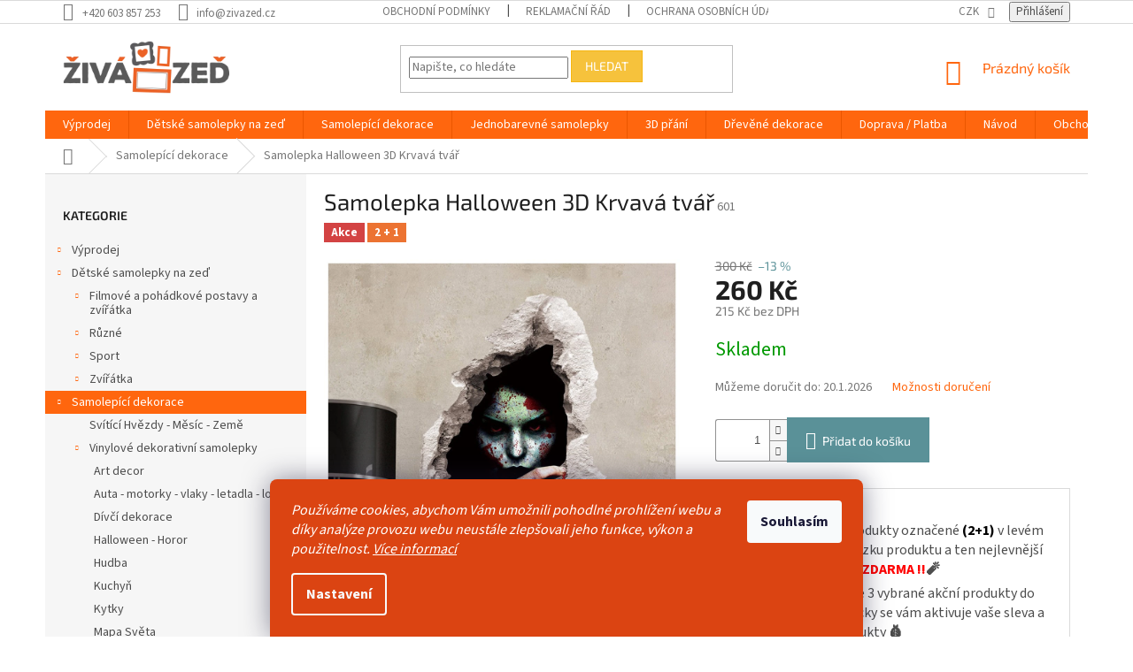

--- FILE ---
content_type: text/html; charset=utf-8
request_url: https://www.zivazed.cz/samolepici-dekorace/samolepka-halloween-3d-krvava-tvar/
body_size: 33970
content:
<!doctype html><html lang="cs" dir="ltr" class="header-background-light external-fonts-loaded"><head><meta charset="utf-8" /><meta name="viewport" content="width=device-width,initial-scale=1" /><title>Samolepka Halloween 3D Krvavá tvář - Živá Zeď</title><link rel="preconnect" href="https://cdn.myshoptet.com" /><link rel="dns-prefetch" href="https://cdn.myshoptet.com" /><link rel="preload" href="https://cdn.myshoptet.com/prj/dist/master/cms/libs/jquery/jquery-1.11.3.min.js" as="script" /><link href="https://cdn.myshoptet.com/prj/dist/master/cms/templates/frontend_templates/shared/css/font-face/source-sans-3.css" rel="stylesheet"><link href="https://cdn.myshoptet.com/prj/dist/master/cms/templates/frontend_templates/shared/css/font-face/exo-2.css" rel="stylesheet"><link href="https://cdn.myshoptet.com/prj/dist/master/shop/dist/font-shoptet-11.css.62c94c7785ff2cea73b2.css" rel="stylesheet"><script>
dataLayer = [];
dataLayer.push({'shoptet' : {
    "pageId": 698,
    "pageType": "productDetail",
    "currency": "CZK",
    "currencyInfo": {
        "decimalSeparator": ",",
        "exchangeRate": 1,
        "priceDecimalPlaces": 0,
        "symbol": "K\u010d",
        "symbolLeft": 0,
        "thousandSeparator": " "
    },
    "language": "cs",
    "projectId": 125957,
    "product": {
        "id": 645,
        "guid": "b238c948-acfe-11e7-ae76-0cc47a6c92bc",
        "hasVariants": false,
        "codes": [
            {
                "code": 601
            }
        ],
        "code": "601",
        "name": "Samolepka Halloween 3D Krvav\u00e1 tv\u00e1\u0159",
        "appendix": "",
        "weight": 0,
        "manufacturerGuid": "1EF53324CD826616B216DA0BA3DED3EE",
        "currentCategory": "Samolep\u00edc\u00ed dekorace na ze\u010f",
        "currentCategoryGuid": "363a3522-922b-11e6-968a-0cc47a6c92bc",
        "defaultCategory": "Samolep\u00edc\u00ed dekorace na ze\u010f",
        "defaultCategoryGuid": "363a3522-922b-11e6-968a-0cc47a6c92bc",
        "currency": "CZK",
        "priceWithVat": 260
    },
    "stocks": [
        {
            "id": "ext",
            "title": "Sklad",
            "isDeliveryPoint": 0,
            "visibleOnEshop": 1
        }
    ],
    "cartInfo": {
        "id": null,
        "freeShipping": false,
        "freeShippingFrom": 1000,
        "leftToFreeGift": {
            "formattedPrice": "0 K\u010d",
            "priceLeft": 0
        },
        "freeGift": false,
        "leftToFreeShipping": {
            "priceLeft": 1000,
            "dependOnRegion": 0,
            "formattedPrice": "1 000 K\u010d"
        },
        "discountCoupon": [],
        "getNoBillingShippingPrice": {
            "withoutVat": 0,
            "vat": 0,
            "withVat": 0
        },
        "cartItems": [],
        "taxMode": "ORDINARY"
    },
    "cart": [],
    "customer": {
        "priceRatio": 1,
        "priceListId": 1,
        "groupId": null,
        "registered": false,
        "mainAccount": false
    }
}});
dataLayer.push({'cookie_consent' : {
    "marketing": "denied",
    "analytics": "denied"
}});
document.addEventListener('DOMContentLoaded', function() {
    shoptet.consent.onAccept(function(agreements) {
        if (agreements.length == 0) {
            return;
        }
        dataLayer.push({
            'cookie_consent' : {
                'marketing' : (agreements.includes(shoptet.config.cookiesConsentOptPersonalisation)
                    ? 'granted' : 'denied'),
                'analytics': (agreements.includes(shoptet.config.cookiesConsentOptAnalytics)
                    ? 'granted' : 'denied')
            },
            'event': 'cookie_consent'
        });
    });
});
</script>

<!-- Google Tag Manager -->
<script>(function(w,d,s,l,i){w[l]=w[l]||[];w[l].push({'gtm.start':
new Date().getTime(),event:'gtm.js'});var f=d.getElementsByTagName(s)[0],
j=d.createElement(s),dl=l!='dataLayer'?'&l='+l:'';j.async=true;j.src=
'https://www.googletagmanager.com/gtm.js?id='+i+dl;f.parentNode.insertBefore(j,f);
})(window,document,'script','dataLayer','GTM-5T57P5H');</script>
<!-- End Google Tag Manager -->

<meta property="og:type" content="website"><meta property="og:site_name" content="zivazed.cz"><meta property="og:url" content="https://www.zivazed.cz/samolepici-dekorace/samolepka-halloween-3d-krvava-tvar/"><meta property="og:title" content="Samolepka Halloween 3D Krvavá tvář - Živá Zeď"><meta name="author" content="Živá Zeď"><meta name="web_author" content="Shoptet.cz"><meta name="dcterms.rightsHolder" content="www.zivazed.cz"><meta name="robots" content="index,follow"><meta property="og:image" content="https://cdn.myshoptet.com/usr/www.zivazed.cz/user/shop/big/645-1_samolepka-na-zed-halloween-3d-krvava-tvar.jpg?5ef5a6a3"><meta property="og:description" content="Samolepka Halloween 3D Krvavá tvář rozzáří váš byt či pokojíček. Samolepící dekorace na zeď se strašidelným motivem. Tento produkt nedoporučujeme  kupovat plachým  a bázlivým osobám. Vaše zdi teď můžou být veselé a živé :-)"><meta name="description" content="Samolepka Halloween 3D Krvavá tvář rozzáří váš byt či pokojíček. Samolepící dekorace na zeď se strašidelným motivem. Tento produkt nedoporučujeme  kupovat plachým  a bázlivým osobám. Vaše zdi teď můžou být veselé a živé :-)"><meta property="product:price:amount" content="260"><meta property="product:price:currency" content="CZK"><style>:root {--color-primary: #ff660e;--color-primary-h: 22;--color-primary-s: 100%;--color-primary-l: 53%;--color-primary-hover: #f56b00;--color-primary-hover-h: 26;--color-primary-hover-s: 100%;--color-primary-hover-l: 48%;--color-secondary: #5A9198;--color-secondary-h: 187;--color-secondary-s: 26%;--color-secondary-l: 47%;--color-secondary-hover: #005361;--color-secondary-hover-h: 189;--color-secondary-hover-s: 100%;--color-secondary-hover-l: 19%;--color-tertiary: #f6c23c;--color-tertiary-h: 43;--color-tertiary-s: 91%;--color-tertiary-l: 60%;--color-tertiary-hover: #f6b610;--color-tertiary-hover-h: 43;--color-tertiary-hover-s: 93%;--color-tertiary-hover-l: 51%;--color-header-background: #ffffff;--template-font: "Source Sans 3";--template-headings-font: "Exo 2";--header-background-url: none;--cookies-notice-background: #1A1937;--cookies-notice-color: #F8FAFB;--cookies-notice-button-hover: #f5f5f5;--cookies-notice-link-hover: #27263f;--templates-update-management-preview-mode-content: "Náhled aktualizací šablony je aktivní pro váš prohlížeč."}</style>
    
    <link href="https://cdn.myshoptet.com/prj/dist/master/shop/dist/main-11.less.fcb4a42d7bd8a71b7ee2.css" rel="stylesheet" />
        
    <script>var shoptet = shoptet || {};</script>
    <script src="https://cdn.myshoptet.com/prj/dist/master/shop/dist/main-3g-header.js.05f199e7fd2450312de2.js"></script>
<!-- User include --><!-- service 421(75) html code header -->
<style>
body:not(.template-07):not(.template-09):not(.template-10):not(.template-11):not(.template-12):not(.template-13):not(.template-14) #return-to-top i::before {content: 'a';}
#return-to-top i:before {content: '\e911';}
#return-to-top {
z-index: 99999999;
    position: fixed;
    bottom: 45px;
    right: 20px;
background: rgba(0, 0, 0, 0.7);
    width: 50px;
    height: 50px;
    display: block;
    text-decoration: none;
    -webkit-border-radius: 35px;
    -moz-border-radius: 35px;
    border-radius: 35px;
    display: none;
    -webkit-transition: all 0.3s linear;
    -moz-transition: all 0.3s ease;
    -ms-transition: all 0.3s ease;
    -o-transition: all 0.3s ease;
    transition: all 0.3s ease;
}
#return-to-top i {color: #fff;margin: -10px 0 0 -10px;position: relative;left: 50%;top: 50%;font-size: 19px;-webkit-transition: all 0.3s ease;-moz-transition: all 0.3s ease;-ms-transition: all 0.3s ease;-o-transition: all 0.3s ease;transition: all 0.3s ease;height: 20px;width: 20px;text-align: center;display: block;font-style: normal;}
#return-to-top:hover {
    background: rgba(0, 0, 0, 0.9);
}
#return-to-top:hover i {
    color: #fff;
}
.icon-chevron-up::before {
font-weight: bold;
}
.ordering-process #return-to-top{display: none !important;}
</style>
<!-- service 619(267) html code header -->
<link href="https://cdn.myshoptet.com/usr/fvstudio.myshoptet.com/user/documents/addons/cartupsell.min.css?24.11.1" rel="stylesheet">
<!-- service 1472(1086) html code header -->
<link rel="stylesheet" href="https://cdn.myshoptet.com/usr/apollo.jakubtursky.sk/user/documents/assets/sipky/main.css?v=19">
<!-- project html code header -->
<link href="https://cdn.fv-studio.cz/zivazed.cz/fv-studio-app.css?v=3" rel="stylesheet">
<meta name="seznam-wmt" content="ujGTssNiFbwiAWAiPtbsBmWxWd0xO4yU" />

<!-- Global site tag (gtag.js) - Google Analytics -->
<script async src="https://www.googletagmanager.com/gtag/js?id=UA-87156679-1"></script>
<script>
  window.dataLayer = window.dataLayer || [];
  function gtag(){dataLayer.push(arguments);}
  gtag('js', new Date());

  gtag('config', 'UA-87156679-1');
</script>

<style>
.siteCookies__form, .siteCookies--bottom.siteCookies--scrolled {
background-color: #db4412;
}
.siteCookies__text, .siteCookies__text a {
color: white;
}
</style>

<style>
:root {
--color-detail-product-arrows-BG: #FF7B54;
--color-detail-product-arrows-BG-hover: #FF7B54;
--color-detail-product-arrows-icon: #FEFCF3;
--color-detail-product-arrows-icon-hover: #FEFCF3;
--detail-product-arrows-border-radius: 100%;
}
</style>

<script>
  var _paq = window._paq = window._paq || [];
  /* tracker methods like "setCustomDimension" should be called before "trackPageView" */
  _paq.push(["setRequestMethod", "POST"]);
  _paq.push(["disableAlwaysUseSendBeacon"]);
  _paq.push(["setExcludedQueryParams", ["gad","_gl"]]);
  _paq.push(['trackPageView']);
  _paq.push(['enableLinkTracking']);
  (function() {
    var u="//an.besteto.com/";
    _paq.push(['setTrackerUrl', u+'m.php']);
    _paq.push(['setSiteId', 'xe4l3a4z0jz8']);
    var d=document, g=d.createElement('script'), s=d.getElementsByTagName('script')[0];
    g.async=true; g.src=u+'m.js'; s.parentNode.insertBefore(g,s);
  })();
</script>

<head>
<meta name="p:domain_verify" content="ea365d628c672d38d4758c653d8f7519"/>
</head>
<!-- /User include --><link rel="shortcut icon" href="/favicon.ico" type="image/x-icon" /><link rel="canonical" href="https://www.zivazed.cz/samolepici-dekorace/samolepka-halloween-3d-krvava-tvar/" />    <script>
        var _hwq = _hwq || [];
        _hwq.push(['setKey', 'FC49120BA9EF610D753A1F4648BA28C4']);
        _hwq.push(['setTopPos', '0']);
        _hwq.push(['showWidget', '21']);
        (function() {
            var ho = document.createElement('script');
            ho.src = 'https://cz.im9.cz/direct/i/gjs.php?n=wdgt&sak=FC49120BA9EF610D753A1F4648BA28C4';
            var s = document.getElementsByTagName('script')[0]; s.parentNode.insertBefore(ho, s);
        })();
    </script>
    <!-- Global site tag (gtag.js) - Google Analytics -->
    <script async src="https://www.googletagmanager.com/gtag/js?id=G-JS4L5DSTE0"></script>
    <script>
        
        window.dataLayer = window.dataLayer || [];
        function gtag(){dataLayer.push(arguments);}
        

                    console.debug('default consent data');

            gtag('consent', 'default', {"ad_storage":"denied","analytics_storage":"denied","ad_user_data":"denied","ad_personalization":"denied","wait_for_update":500});
            dataLayer.push({
                'event': 'default_consent'
            });
        
        gtag('js', new Date());

                gtag('config', 'UA-87156679-1', { 'groups': "UA" });
        
                gtag('config', 'G-JS4L5DSTE0', {"groups":"GA4","send_page_view":false,"content_group":"productDetail","currency":"CZK","page_language":"cs"});
        
                gtag('config', 'AW-868383486');
        
        
        
        
        
                    gtag('event', 'page_view', {"send_to":"GA4","page_language":"cs","content_group":"productDetail","currency":"CZK"});
        
                gtag('set', 'currency', 'CZK');

        gtag('event', 'view_item', {
            "send_to": "UA",
            "items": [
                {
                    "id": "601",
                    "name": "Samolepka Halloween 3D Krvav\u00e1 tv\u00e1\u0159",
                    "category": "Samolep\u00edc\u00ed dekorace na ze\u010f",
                                        "brand": "\u017div\u00e1 Ze\u010f",
                                                            "price": 215
                }
            ]
        });
        
        
        
        
        
                    gtag('event', 'view_item', {"send_to":"GA4","page_language":"cs","content_group":"productDetail","value":215,"currency":"CZK","items":[{"item_id":"601","item_name":"Samolepka Halloween 3D Krvav\u00e1 tv\u00e1\u0159","item_brand":"\u017div\u00e1 Ze\u010f","item_category":"Samolep\u00edc\u00ed dekorace na ze\u010f","price":215,"quantity":1,"index":0}]});
        
        
        
        
        
        
        
        document.addEventListener('DOMContentLoaded', function() {
            if (typeof shoptet.tracking !== 'undefined') {
                for (var id in shoptet.tracking.bannersList) {
                    gtag('event', 'view_promotion', {
                        "send_to": "UA",
                        "promotions": [
                            {
                                "id": shoptet.tracking.bannersList[id].id,
                                "name": shoptet.tracking.bannersList[id].name,
                                "position": shoptet.tracking.bannersList[id].position
                            }
                        ]
                    });
                }
            }

            shoptet.consent.onAccept(function(agreements) {
                if (agreements.length !== 0) {
                    console.debug('gtag consent accept');
                    var gtagConsentPayload =  {
                        'ad_storage': agreements.includes(shoptet.config.cookiesConsentOptPersonalisation)
                            ? 'granted' : 'denied',
                        'analytics_storage': agreements.includes(shoptet.config.cookiesConsentOptAnalytics)
                            ? 'granted' : 'denied',
                                                                                                'ad_user_data': agreements.includes(shoptet.config.cookiesConsentOptPersonalisation)
                            ? 'granted' : 'denied',
                        'ad_personalization': agreements.includes(shoptet.config.cookiesConsentOptPersonalisation)
                            ? 'granted' : 'denied',
                        };
                    console.debug('update consent data', gtagConsentPayload);
                    gtag('consent', 'update', gtagConsentPayload);
                    dataLayer.push(
                        { 'event': 'update_consent' }
                    );
                }
            });
        });
    </script>
<!-- Start Srovname.cz Pixel -->
<script type="text/plain" data-cookiecategory="analytics">
    !(function (e, n, t, a, s, o, r) {
        e[a] ||
        (((s = e[a] = function () {
            s.process ? s.process.apply(s, arguments) : s.queue.push(arguments);
        }).queue = []),
            ((o = n.createElement(t)).async = 1),
            (o.src = "https://tracking.srovname.cz/srovnamepixel.js"),
            (o.dataset.srv9 = "1"),
            (r = n.getElementsByTagName(t)[0]).parentNode.insertBefore(o, r));
    })(window, document, "script", "srovname");
    srovname("init", "04affb6f83f77bd220bfa206549ecd4f");
</script>
<!-- End Srovname.cz Pixel -->
<script>
    (function(t, r, a, c, k, i, n, g) { t['ROIDataObject'] = k;
    t[k]=t[k]||function(){ (t[k].q=t[k].q||[]).push(arguments) },t[k].c=i;n=r.createElement(a),
    g=r.getElementsByTagName(a)[0];n.async=1;n.src=c;g.parentNode.insertBefore(n,g)
    })(window, document, 'script', '//www.heureka.cz/ocm/sdk.js?source=shoptet&version=2&page=product_detail', 'heureka', 'cz');

    heureka('set_user_consent', 0);
</script>
</head><body class="desktop id-698 in-samolepici-dekorace template-11 type-product type-detail multiple-columns-body columns-mobile-2 columns-3 ums_forms_redesign--off ums_a11y_category_page--on ums_discussion_rating_forms--off ums_flags_display_unification--on ums_a11y_login--on mobile-header-version-0"><noscript>
    <style>
        #header {
            padding-top: 0;
            position: relative !important;
            top: 0;
        }
        .header-navigation {
            position: relative !important;
        }
        .overall-wrapper {
            margin: 0 !important;
        }
        body:not(.ready) {
            visibility: visible !important;
        }
    </style>
    <div class="no-javascript">
        <div class="no-javascript__title">Musíte změnit nastavení vašeho prohlížeče</div>
        <div class="no-javascript__text">Podívejte se na: <a href="https://www.google.com/support/bin/answer.py?answer=23852">Jak povolit JavaScript ve vašem prohlížeči</a>.</div>
        <div class="no-javascript__text">Pokud používáte software na blokování reklam, může být nutné povolit JavaScript z této stránky.</div>
        <div class="no-javascript__text">Děkujeme.</div>
    </div>
</noscript>

        <div id="fb-root"></div>
        <script>
            window.fbAsyncInit = function() {
                FB.init({
//                    appId            : 'your-app-id',
                    autoLogAppEvents : true,
                    xfbml            : true,
                    version          : 'v19.0'
                });
            };
        </script>
        <script async defer crossorigin="anonymous" src="https://connect.facebook.net/cs_CZ/sdk.js"></script>
<!-- Google Tag Manager (noscript) -->
<noscript><iframe src="https://www.googletagmanager.com/ns.html?id=GTM-5T57P5H"
height="0" width="0" style="display:none;visibility:hidden"></iframe></noscript>
<!-- End Google Tag Manager (noscript) -->

    <div class="siteCookies siteCookies--bottom siteCookies--dark js-siteCookies" role="dialog" data-testid="cookiesPopup" data-nosnippet>
        <div class="siteCookies__form">
            <div class="siteCookies__content">
                <div class="siteCookies__text">
                    <em>Používáme cookies, abychom Vám umožnili pohodlné prohlížení webu a díky analýze provozu webu neustále zlepšovali jeho funkce, výkon a použitelnost. <a href="https://www.zivazed.cz/podminky-ochrany-osobnich-udaju/" target="_blank" rel="noopener noreferrer">Více informací</a></em>
                </div>
                <p class="siteCookies__links">
                    <button class="siteCookies__link js-cookies-settings" aria-label="Nastavení cookies" data-testid="cookiesSettings">Nastavení</button>
                </p>
            </div>
            <div class="siteCookies__buttonWrap">
                                <button class="siteCookies__button js-cookiesConsentSubmit" value="all" aria-label="Přijmout cookies" data-testid="buttonCookiesAccept">Souhlasím</button>
            </div>
        </div>
        <script>
            document.addEventListener("DOMContentLoaded", () => {
                const siteCookies = document.querySelector('.js-siteCookies');
                document.addEventListener("scroll", shoptet.common.throttle(() => {
                    const st = document.documentElement.scrollTop;
                    if (st > 1) {
                        siteCookies.classList.add('siteCookies--scrolled');
                    } else {
                        siteCookies.classList.remove('siteCookies--scrolled');
                    }
                }, 100));
            });
        </script>
    </div>
<a href="#content" class="skip-link sr-only">Přejít na obsah</a><div class="overall-wrapper"><div class="user-action"><div class="container">
    <div class="user-action-in">
                    <div id="login" class="user-action-login popup-widget login-widget" role="dialog" aria-labelledby="loginHeading">
        <div class="popup-widget-inner">
                            <h2 id="loginHeading">Přihlášení k vašemu účtu</h2><div id="customerLogin"><form action="/action/Customer/Login/" method="post" id="formLoginIncluded" class="csrf-enabled formLogin" data-testid="formLogin"><input type="hidden" name="referer" value="" /><div class="form-group"><div class="input-wrapper email js-validated-element-wrapper no-label"><input type="email" name="email" class="form-control" autofocus placeholder="E-mailová adresa (např. jan@novak.cz)" data-testid="inputEmail" autocomplete="email" required /></div></div><div class="form-group"><div class="input-wrapper password js-validated-element-wrapper no-label"><input type="password" name="password" class="form-control" placeholder="Heslo" data-testid="inputPassword" autocomplete="current-password" required /><span class="no-display">Nemůžete vyplnit toto pole</span><input type="text" name="surname" value="" class="no-display" /></div></div><div class="form-group"><div class="login-wrapper"><button type="submit" class="btn btn-secondary btn-text btn-login" data-testid="buttonSubmit">Přihlásit se</button><div class="password-helper"><a href="/registrace/" data-testid="signup" rel="nofollow">Nová registrace</a><a href="/klient/zapomenute-heslo/" rel="nofollow">Zapomenuté heslo</a></div></div></div><div class="social-login-buttons"><div class="social-login-buttons-divider"><span>nebo</span></div><div class="form-group"><a href="/action/Social/login/?provider=Facebook" class="login-btn facebook" rel="nofollow"><span class="login-facebook-icon"></span><strong>Přihlásit se přes Facebook</strong></a></div><div class="form-group"><a href="/action/Social/login/?provider=Google" class="login-btn google" rel="nofollow"><span class="login-google-icon"></span><strong>Přihlásit se přes Google</strong></a></div><div class="form-group"><a href="/action/Social/login/?provider=Seznam" class="login-btn seznam" rel="nofollow"><span class="login-seznam-icon"></span><strong>Přihlásit se přes Seznam</strong></a></div></div></form>
</div>                    </div>
    </div>

                            <div id="cart-widget" class="user-action-cart popup-widget cart-widget loader-wrapper" data-testid="popupCartWidget" role="dialog" aria-hidden="true">
    <div class="popup-widget-inner cart-widget-inner place-cart-here">
        <div class="loader-overlay">
            <div class="loader"></div>
        </div>
    </div>

    <div class="cart-widget-button">
        <a href="/kosik/" class="btn btn-conversion" id="continue-order-button" rel="nofollow" data-testid="buttonNextStep">Pokračovat do košíku</a>
    </div>
</div>
            </div>
</div>
</div><div class="top-navigation-bar" data-testid="topNavigationBar">

    <div class="container">

        <div class="top-navigation-contacts">
            <strong>Zákaznická podpora:</strong><a href="tel:+420603857253" class="project-phone" aria-label="Zavolat na +420603857253" data-testid="contactboxPhone"><span>+420 603 857 253</span></a><a href="mailto:info@zivazed.cz" class="project-email" data-testid="contactboxEmail"><span>info@zivazed.cz</span></a>        </div>

                            <div class="top-navigation-menu">
                <div class="top-navigation-menu-trigger"></div>
                <ul class="top-navigation-bar-menu">
                                            <li class="top-navigation-menu-item-39">
                            <a href="/obchodni-podminky/">Obchodní podmínky</a>
                        </li>
                                            <li class="top-navigation-menu-item-821">
                            <a href="/reklamacni-rad/">Reklamační řád</a>
                        </li>
                                            <li class="top-navigation-menu-item-939">
                            <a href="/podminky-ochrany-osobnich-udaju/">Ochrana osobních údajů</a>
                        </li>
                                            <li class="top-navigation-menu-item-827">
                            <a href="/doprava-platba/">Doprava / Platba</a>
                        </li>
                                            <li class="top-navigation-menu-item-830">
                            <a href="/navod/">Návod</a>
                        </li>
                                            <li class="top-navigation-menu-item-29">
                            <a href="/kontakty/">Kontakty</a>
                        </li>
                                            <li class="top-navigation-menu-item-1566">
                            <a href="/pravidla-akce-2-1-zdarma/" target="blank">Pravidla akce 2+1 zdarma</a>
                        </li>
                                    </ul>
                <ul class="top-navigation-bar-menu-helper"></ul>
            </div>
        
        <div class="top-navigation-tools">
            <div class="responsive-tools">
                <a href="#" class="toggle-window" data-target="search" aria-label="Hledat" data-testid="linkSearchIcon"></a>
                                                            <a href="#" class="toggle-window" data-target="login"></a>
                                                    <a href="#" class="toggle-window" data-target="navigation" aria-label="Menu" data-testid="hamburgerMenu"></a>
            </div>
                <div class="dropdown">
        <span>Ceny v:</span>
        <button id="topNavigationDropdown" type="button" data-toggle="dropdown" aria-haspopup="true" aria-expanded="false">
            CZK
            <span class="caret"></span>
        </button>
        <ul class="dropdown-menu" aria-labelledby="topNavigationDropdown"><li><a href="/action/Currency/changeCurrency/?currencyCode=CZK" rel="nofollow">CZK</a></li><li><a href="/action/Currency/changeCurrency/?currencyCode=EUR" rel="nofollow">EUR</a></li></ul>
    </div>
            <button class="top-nav-button top-nav-button-login toggle-window" type="button" data-target="login" aria-haspopup="dialog" aria-controls="login" aria-expanded="false" data-testid="signin"><span>Přihlášení</span></button>        </div>

    </div>

</div>
<header id="header"><div class="container navigation-wrapper">
    <div class="header-top">
        <div class="site-name-wrapper">
            <div class="site-name"><a href="/" data-testid="linkWebsiteLogo"><img src="https://cdn.myshoptet.com/usr/www.zivazed.cz/user/logos/web_logo_1.png" alt="Živá Zeď" fetchpriority="low" /></a></div>        </div>
        <div class="search" itemscope itemtype="https://schema.org/WebSite">
            <meta itemprop="headline" content="Samolepící dekorace na zeď"/><meta itemprop="url" content="https://www.zivazed.cz"/><meta itemprop="text" content="Samolepka Halloween 3D Krvavá tvář rozzáří váš byt či pokojíček. Samolepící dekorace na zeď se strašidelným motivem. Tento produkt nedoporučujeme kupovat plachým a bázlivým osobám. Vaše zdi teď můžou být veselé a živé :-)"/>            <form action="/action/ProductSearch/prepareString/" method="post"
    id="formSearchForm" class="search-form compact-form js-search-main"
    itemprop="potentialAction" itemscope itemtype="https://schema.org/SearchAction" data-testid="searchForm">
    <fieldset>
        <meta itemprop="target"
            content="https://www.zivazed.cz/vyhledavani/?string={string}"/>
        <input type="hidden" name="language" value="cs"/>
        
            
<input
    type="search"
    name="string"
        class="query-input form-control search-input js-search-input"
    placeholder="Napište, co hledáte"
    autocomplete="off"
    required
    itemprop="query-input"
    aria-label="Vyhledávání"
    data-testid="searchInput"
>
            <button type="submit" class="btn btn-default" data-testid="searchBtn">Hledat</button>
        
    </fieldset>
</form>
        </div>
        <div class="navigation-buttons">
                
    <a href="/kosik/" class="btn btn-icon toggle-window cart-count" data-target="cart" data-hover="true" data-redirect="true" data-testid="headerCart" rel="nofollow" aria-haspopup="dialog" aria-expanded="false" aria-controls="cart-widget">
        
                <span class="sr-only">Nákupní košík</span>
        
            <span class="cart-price visible-lg-inline-block" data-testid="headerCartPrice">
                                    Prázdný košík                            </span>
        
    
            </a>
        </div>
    </div>
    <nav id="navigation" aria-label="Hlavní menu" data-collapsible="true"><div class="navigation-in menu"><ul class="menu-level-1" role="menubar" data-testid="headerMenuItems"><li class="menu-item-1614 ext" role="none"><a href="/vyprodej/" data-testid="headerMenuItem" role="menuitem" aria-haspopup="true" aria-expanded="false"><b>Výprodej</b><span class="submenu-arrow"></span></a><ul class="menu-level-2" aria-label="Výprodej" tabindex="-1" role="menu"><li class="menu-item-1635" role="none"><a href="/art-decor-vyprodej/" class="menu-image" data-testid="headerMenuItem" tabindex="-1" aria-hidden="true"><img src="data:image/svg+xml,%3Csvg%20width%3D%22140%22%20height%3D%22100%22%20xmlns%3D%22http%3A%2F%2Fwww.w3.org%2F2000%2Fsvg%22%3E%3C%2Fsvg%3E" alt="" aria-hidden="true" width="140" height="100"  data-src="https://cdn.myshoptet.com/usr/www.zivazed.cz/user/categories/thumb/art_decor-2.png" fetchpriority="low" /></a><div><a href="/art-decor-vyprodej/" data-testid="headerMenuItem" role="menuitem"><span>Art decor</span></a>
                        </div></li><li class="menu-item-1629" role="none"><a href="/auto-moto-vyprodej/" class="menu-image" data-testid="headerMenuItem" tabindex="-1" aria-hidden="true"><img src="data:image/svg+xml,%3Csvg%20width%3D%22140%22%20height%3D%22100%22%20xmlns%3D%22http%3A%2F%2Fwww.w3.org%2F2000%2Fsvg%22%3E%3C%2Fsvg%3E" alt="" aria-hidden="true" width="140" height="100"  data-src="https://cdn.myshoptet.com/usr/www.zivazed.cz/user/categories/thumb/auto-6.png" fetchpriority="low" /></a><div><a href="/auto-moto-vyprodej/" data-testid="headerMenuItem" role="menuitem"><span>Auto-moto</span></a>
                        </div></li><li class="menu-item-1638" role="none"><a href="/hudba-vyprodej/" class="menu-image" data-testid="headerMenuItem" tabindex="-1" aria-hidden="true"><img src="data:image/svg+xml,%3Csvg%20width%3D%22140%22%20height%3D%22100%22%20xmlns%3D%22http%3A%2F%2Fwww.w3.org%2F2000%2Fsvg%22%3E%3C%2Fsvg%3E" alt="" aria-hidden="true" width="140" height="100"  data-src="https://cdn.myshoptet.com/usr/www.zivazed.cz/user/categories/thumb/zen__s-1-3.png" fetchpriority="low" /></a><div><a href="/hudba-vyprodej/" data-testid="headerMenuItem" role="menuitem"><span>Hudba</span></a>
                        </div></li><li class="menu-item-1620" role="none"><a href="/kuchyn-vyprodej/" class="menu-image" data-testid="headerMenuItem" tabindex="-1" aria-hidden="true"><img src="data:image/svg+xml,%3Csvg%20width%3D%22140%22%20height%3D%22100%22%20xmlns%3D%22http%3A%2F%2Fwww.w3.org%2F2000%2Fsvg%22%3E%3C%2Fsvg%3E" alt="" aria-hidden="true" width="140" height="100"  data-src="https://cdn.myshoptet.com/usr/www.zivazed.cz/user/categories/thumb/k3-2.png" fetchpriority="low" /></a><div><a href="/kuchyn-vyprodej/" data-testid="headerMenuItem" role="menuitem"><span>Kuchyň</span></a>
                        </div></li><li class="menu-item-1632" role="none"><a href="/napisy-vyprodej/" class="menu-image" data-testid="headerMenuItem" tabindex="-1" aria-hidden="true"><img src="data:image/svg+xml,%3Csvg%20width%3D%22140%22%20height%3D%22100%22%20xmlns%3D%22http%3A%2F%2Fwww.w3.org%2F2000%2Fsvg%22%3E%3C%2Fsvg%3E" alt="" aria-hidden="true" width="140" height="100"  data-src="https://cdn.myshoptet.com/usr/www.zivazed.cz/user/categories/thumb/__b__c___-4.png" fetchpriority="low" /></a><div><a href="/napisy-vyprodej/" data-testid="headerMenuItem" role="menuitem"><span>Nápisy</span></a>
                        </div></li><li class="menu-item-1641" role="none"><a href="/pc-hry-vyprodej/" class="menu-image" data-testid="headerMenuItem" tabindex="-1" aria-hidden="true"><img src="data:image/svg+xml,%3Csvg%20width%3D%22140%22%20height%3D%22100%22%20xmlns%3D%22http%3A%2F%2Fwww.w3.org%2F2000%2Fsvg%22%3E%3C%2Fsvg%3E" alt="" aria-hidden="true" width="140" height="100"  data-src="https://cdn.myshoptet.com/usr/www.zivazed.cz/user/categories/thumb/game-3.png" fetchpriority="low" /></a><div><a href="/pc-hry-vyprodej/" data-testid="headerMenuItem" role="menuitem"><span>PC hry</span></a>
                        </div></li><li class="menu-item-1650" role="none"><a href="/pro-nejmensi-deti-samolepky-na-zed-vyprodej/" class="menu-image" data-testid="headerMenuItem" tabindex="-1" aria-hidden="true"><img src="data:image/svg+xml,%3Csvg%20width%3D%22140%22%20height%3D%22100%22%20xmlns%3D%22http%3A%2F%2Fwww.w3.org%2F2000%2Fsvg%22%3E%3C%2Fsvg%3E" alt="" aria-hidden="true" width="140" height="100"  data-src="https://cdn.myshoptet.com/usr/www.zivazed.cz/user/categories/thumb/gyermekeknek-2.png" fetchpriority="low" /></a><div><a href="/pro-nejmensi-deti-samolepky-na-zed-vyprodej/" data-testid="headerMenuItem" role="menuitem"><span>Pro nejmenší děti</span></a>
                        </div></li><li class="menu-item-1647" role="none"><a href="/ruzne-motivy-vyprodej/" class="menu-image" data-testid="headerMenuItem" tabindex="-1" aria-hidden="true"><img src="data:image/svg+xml,%3Csvg%20width%3D%22140%22%20height%3D%22100%22%20xmlns%3D%22http%3A%2F%2Fwww.w3.org%2F2000%2Fsvg%22%3E%3C%2Fsvg%3E" alt="" aria-hidden="true" width="140" height="100"  data-src="https://cdn.myshoptet.com/usr/www.zivazed.cz/user/categories/thumb/ps-5.png" fetchpriority="low" /></a><div><a href="/ruzne-motivy-vyprodej/" data-testid="headerMenuItem" role="menuitem"><span>Různé motivy</span></a>
                        </div></li><li class="menu-item-1626" role="none"><a href="/sport-vyprodej/" class="menu-image" data-testid="headerMenuItem" tabindex="-1" aria-hidden="true"><img src="data:image/svg+xml,%3Csvg%20width%3D%22140%22%20height%3D%22100%22%20xmlns%3D%22http%3A%2F%2Fwww.w3.org%2F2000%2Fsvg%22%3E%3C%2Fsvg%3E" alt="" aria-hidden="true" width="140" height="100"  data-src="https://cdn.myshoptet.com/usr/www.zivazed.cz/user/categories/thumb/s-4.png" fetchpriority="low" /></a><div><a href="/sport-vyprodej/" data-testid="headerMenuItem" role="menuitem"><span>Sport</span></a>
                        </div></li><li class="menu-item-1617" role="none"><a href="/pohadkove-a-filmove-postavy-vyprodej/" class="menu-image" data-testid="headerMenuItem" tabindex="-1" aria-hidden="true"><img src="data:image/svg+xml,%3Csvg%20width%3D%22140%22%20height%3D%22100%22%20xmlns%3D%22http%3A%2F%2Fwww.w3.org%2F2000%2Fsvg%22%3E%3C%2Fsvg%3E" alt="" aria-hidden="true" width="140" height="100"  data-src="https://cdn.myshoptet.com/usr/www.zivazed.cz/user/categories/thumb/1ps-2.png" fetchpriority="low" /></a><div><a href="/pohadkove-a-filmove-postavy-vyprodej/" data-testid="headerMenuItem" role="menuitem"><span>Pohádkové a filmové postavy</span></a>
                        </div></li><li class="menu-item-1644" role="none"><a href="/stromy-a-kvety-vyprodej/" class="menu-image" data-testid="headerMenuItem" tabindex="-1" aria-hidden="true"><img src="data:image/svg+xml,%3Csvg%20width%3D%22140%22%20height%3D%22100%22%20xmlns%3D%22http%3A%2F%2Fwww.w3.org%2F2000%2Fsvg%22%3E%3C%2Fsvg%3E" alt="" aria-hidden="true" width="140" height="100"  data-src="https://cdn.myshoptet.com/usr/www.zivazed.cz/user/categories/thumb/f__k-2.png" fetchpriority="low" /></a><div><a href="/stromy-a-kvety-vyprodej/" data-testid="headerMenuItem" role="menuitem"><span>Stromy a květy</span></a>
                        </div></li><li class="menu-item-1623" role="none"><a href="/zvirata-vyprodej/" class="menu-image" data-testid="headerMenuItem" tabindex="-1" aria-hidden="true"><img src="data:image/svg+xml,%3Csvg%20width%3D%22140%22%20height%3D%22100%22%20xmlns%3D%22http%3A%2F%2Fwww.w3.org%2F2000%2Fsvg%22%3E%3C%2Fsvg%3E" alt="" aria-hidden="true" width="140" height="100"  data-src="https://cdn.myshoptet.com/usr/www.zivazed.cz/user/categories/thumb/mix-3.png" fetchpriority="low" /></a><div><a href="/zvirata-vyprodej/" data-testid="headerMenuItem" role="menuitem"><span>Zvířata</span></a>
                        </div></li></ul></li>
<li class="menu-item-695 ext" role="none"><a href="/detske-samolepky/" data-testid="headerMenuItem" role="menuitem" aria-haspopup="true" aria-expanded="false"><b>Dětské samolepky na zeď</b><span class="submenu-arrow"></span></a><ul class="menu-level-2" aria-label="Dětské samolepky na zeď" tabindex="-1" role="menu"><li class="menu-item-767 has-third-level" role="none"><a href="/filmove-postavy-a-zviratka/" class="menu-image" data-testid="headerMenuItem" tabindex="-1" aria-hidden="true"><img src="data:image/svg+xml,%3Csvg%20width%3D%22140%22%20height%3D%22100%22%20xmlns%3D%22http%3A%2F%2Fwww.w3.org%2F2000%2Fsvg%22%3E%3C%2Fsvg%3E" alt="" aria-hidden="true" width="140" height="100"  data-src="https://cdn.myshoptet.com/usr/www.zivazed.cz/user/categories/thumb/1ps.png" fetchpriority="low" /></a><div><a href="/filmove-postavy-a-zviratka/" data-testid="headerMenuItem" role="menuitem"><span>Filmové a pohádkové postavy a zvířátka</span></a>
                                                    <ul class="menu-level-3" role="menu">
                                                                    <li class="menu-item-918" role="none">
                                        <a href="/101-dalmatinu/" data-testid="headerMenuItem" role="menuitem">
                                            101 Dalmatinů</a>,                                    </li>
                                                                    <li class="menu-item-704" role="none">
                                        <a href="/auta-cars/" data-testid="headerMenuItem" role="menuitem">
                                            Auta - Cars</a>,                                    </li>
                                                                    <li class="menu-item-713" role="none">
                                        <a href="/avengers/" data-testid="headerMenuItem" role="menuitem">
                                            Avengers</a>,                                    </li>
                                                                    <li class="menu-item-764" role="none">
                                        <a href="/dinosauri-jursky-park/" data-testid="headerMenuItem" role="menuitem">
                                            Dinosauři - Jurský park</a>,                                    </li>
                                                                    <li class="menu-item-809" role="none">
                                        <a href="/disney-pohadky/" data-testid="headerMenuItem" role="menuitem">
                                            Disney pohádky</a>,                                    </li>
                                                                    <li class="menu-item-755" role="none">
                                        <a href="/hello-kitty/" data-testid="headerMenuItem" role="menuitem">
                                            Hello Kitty</a>,                                    </li>
                                                                    <li class="menu-item-734" role="none">
                                        <a href="/hleda-se-nemo-a-dory/" data-testid="headerMenuItem" role="menuitem">
                                            Hledá se Nemo a Dory</a>,                                    </li>
                                                                    <li class="menu-item-758" role="none">
                                        <a href="/ledove-kralovstvi-frozen/" data-testid="headerMenuItem" role="menuitem">
                                            Ledové království - Frozen</a>,                                    </li>
                                                                    <li class="menu-item-933" role="none">
                                        <a href="/masinka-tom/" data-testid="headerMenuItem" role="menuitem">
                                            Mašinka Tomáš</a>,                                    </li>
                                                                    <li class="menu-item-743" role="none">
                                        <a href="/medvidek-pu-s-prateli/" data-testid="headerMenuItem" role="menuitem">
                                            Medvídek PÚ s přáteli</a>,                                    </li>
                                                                    <li class="menu-item-707" role="none">
                                        <a href="/mickey-mouse-a-minnie/" data-testid="headerMenuItem" role="menuitem">
                                            Mickey Mouse a Minnie</a>,                                    </li>
                                                                    <li class="menu-item-1350" role="none">
                                        <a href="/simpsonovi/" data-testid="headerMenuItem" role="menuitem">
                                            Simpsonovi</a>,                                    </li>
                                                                    <li class="menu-item-710" role="none">
                                        <a href="/spiderman/" data-testid="headerMenuItem" role="menuitem">
                                            Spiderman</a>,                                    </li>
                                                                    <li class="menu-item-779" role="none">
                                        <a href="/spongebob/" data-testid="headerMenuItem" role="menuitem">
                                            SpongeBob</a>,                                    </li>
                                                                    <li class="menu-item-719" role="none">
                                        <a href="/star-wars-hvezdne-valky/" data-testid="headerMenuItem" role="menuitem">
                                            Star Wars - Hvězdné války</a>,                                    </li>
                                                                    <li class="menu-item-1256" role="none">
                                        <a href="/tlapkova-patrola/" data-testid="headerMenuItem" role="menuitem">
                                            Tlapková patrola</a>,                                    </li>
                                                                    <li class="menu-item-885" role="none">
                                        <a href="/tom-a-jerry/" data-testid="headerMenuItem" role="menuitem">
                                            Tom a Jerry</a>,                                    </li>
                                                                    <li class="menu-item-1089" role="none">
                                        <a href="/transformers/" data-testid="headerMenuItem" role="menuitem">
                                            Transformers</a>,                                    </li>
                                                                    <li class="menu-item-725" role="none">
                                        <a href="/zelvy-ninja/" data-testid="headerMenuItem" role="menuitem">
                                            Želvy Ninja</a>                                    </li>
                                                            </ul>
                        </div></li><li class="menu-item-797 has-third-level" role="none"><a href="/ruzne/" class="menu-image" data-testid="headerMenuItem" tabindex="-1" aria-hidden="true"><img src="data:image/svg+xml,%3Csvg%20width%3D%22140%22%20height%3D%22100%22%20xmlns%3D%22http%3A%2F%2Fwww.w3.org%2F2000%2Fsvg%22%3E%3C%2Fsvg%3E" alt="" aria-hidden="true" width="140" height="100"  data-src="https://cdn.myshoptet.com/usr/www.zivazed.cz/user/categories/thumb/ps.png" fetchpriority="low" /></a><div><a href="/ruzne/" data-testid="headerMenuItem" role="menuitem"><span>Různé</span></a>
                                                    <ul class="menu-level-3" role="menu">
                                                                    <li class="menu-item-1122" role="none">
                                        <a href="/abeceda-skola/" data-testid="headerMenuItem" role="menuitem">
                                            Abeceda - škola</a>,                                    </li>
                                                                    <li class="menu-item-794" role="none">
                                        <a href="/auta-vlaky-lode-letadla/" data-testid="headerMenuItem" role="menuitem">
                                            Auta - motorky - vlaky - lodě - letadla</a>,                                    </li>
                                                                    <li class="menu-item-1142" role="none">
                                        <a href="/detske-nastenne-hodiny/" data-testid="headerMenuItem" role="menuitem">
                                            Dětské nástěnné hodiny</a>,                                    </li>
                                                                    <li class="menu-item-740" role="none">
                                        <a href="/detsky-metr/" data-testid="headerMenuItem" role="menuitem">
                                            Dětský metr</a>,                                    </li>
                                                                    <li class="menu-item-845" role="none">
                                        <a href="/pocitacove-hry/" data-testid="headerMenuItem" role="menuitem">
                                            Počítačové hry</a>,                                    </li>
                                                                    <li class="menu-item-1272" role="none">
                                        <a href="/samolepky-na-vypinace/" data-testid="headerMenuItem" role="menuitem">
                                            Samolepky na vypínače</a>,                                    </li>
                                                                    <li class="menu-item-782" role="none">
                                        <a href="/tabule-na-zed/" data-testid="headerMenuItem" role="menuitem">
                                            Tabule na zeď</a>                                    </li>
                                                            </ul>
                        </div></li><li class="menu-item-839 has-third-level" role="none"><a href="/sport/" class="menu-image" data-testid="headerMenuItem" tabindex="-1" aria-hidden="true"><img src="data:image/svg+xml,%3Csvg%20width%3D%22140%22%20height%3D%22100%22%20xmlns%3D%22http%3A%2F%2Fwww.w3.org%2F2000%2Fsvg%22%3E%3C%2Fsvg%3E" alt="" aria-hidden="true" width="140" height="100"  data-src="https://cdn.myshoptet.com/usr/www.zivazed.cz/user/categories/thumb/s.png" fetchpriority="low" /></a><div><a href="/sport/" data-testid="headerMenuItem" role="menuitem"><span>Sport</span></a>
                                                    <ul class="menu-level-3" role="menu">
                                                                    <li class="menu-item-1083" role="none">
                                        <a href="/americky-fotbal/" data-testid="headerMenuItem" role="menuitem">
                                            Americký fotbal</a>,                                    </li>
                                                                    <li class="menu-item-842" role="none">
                                        <a href="/basketbal/" data-testid="headerMenuItem" role="menuitem">
                                            Basketbal</a>,                                    </li>
                                                                    <li class="menu-item-716" role="none">
                                        <a href="/fotbal/" data-testid="headerMenuItem" role="menuitem">
                                            Fotbal</a>,                                    </li>
                                                                    <li class="menu-item-1356" role="none">
                                        <a href="/hokej/" data-testid="headerMenuItem" role="menuitem">
                                            Hokej</a>,                                    </li>
                                                                    <li class="menu-item-1116" role="none">
                                        <a href="/surfing-samolepky-na-zed/" data-testid="headerMenuItem" role="menuitem">
                                            Surfing</a>                                    </li>
                                                            </ul>
                        </div></li><li class="menu-item-722 has-third-level" role="none"><a href="/zviratka/" class="menu-image" data-testid="headerMenuItem" tabindex="-1" aria-hidden="true"><img src="data:image/svg+xml,%3Csvg%20width%3D%22140%22%20height%3D%22100%22%20xmlns%3D%22http%3A%2F%2Fwww.w3.org%2F2000%2Fsvg%22%3E%3C%2Fsvg%3E" alt="" aria-hidden="true" width="140" height="100"  data-src="https://cdn.myshoptet.com/usr/www.zivazed.cz/user/categories/thumb/l___-3.png" fetchpriority="low" /></a><div><a href="/zviratka/" data-testid="headerMenuItem" role="menuitem"><span>Zvířátka</span></a>
                                                    <ul class="menu-level-3" role="menu">
                                                                    <li class="menu-item-746" role="none">
                                        <a href="/detska-mapa-sveta/" data-testid="headerMenuItem" role="menuitem">
                                            Dětská mapa světa</a>,                                    </li>
                                                                    <li class="menu-item-803" role="none">
                                        <a href="/zviratka-v-prirode/" data-testid="headerMenuItem" role="menuitem">
                                            Zvířátka v přírodě</a>                                    </li>
                                                            </ul>
                        </div></li></ul></li>
<li class="menu-item-698 ext" role="none"><a href="/samolepici-dekorace/" class="active" data-testid="headerMenuItem" role="menuitem" aria-haspopup="true" aria-expanded="false"><b>Samolepící dekorace</b><span class="submenu-arrow"></span></a><ul class="menu-level-2" aria-label="Samolepící dekorace" tabindex="-1" role="menu"><li class="menu-item-812" role="none"><a href="/svitici-hvezdy-mesic-zeme/" class="menu-image" data-testid="headerMenuItem" tabindex="-1" aria-hidden="true"><img src="data:image/svg+xml,%3Csvg%20width%3D%22140%22%20height%3D%22100%22%20xmlns%3D%22http%3A%2F%2Fwww.w3.org%2F2000%2Fsvg%22%3E%3C%2Fsvg%3E" alt="" aria-hidden="true" width="140" height="100"  data-src="https://cdn.myshoptet.com/usr/www.zivazed.cz/user/categories/thumb/ragyog___csillagok__hold__f__ld.png" fetchpriority="low" /></a><div><a href="/svitici-hvezdy-mesic-zeme/" data-testid="headerMenuItem" role="menuitem"><span>Svítící Hvězdy - Měsíc - Země</span></a>
                        </div></li><li class="menu-item-815 has-third-level" role="none"><a href="/vinylove-samolepky/" class="menu-image" data-testid="headerMenuItem" tabindex="-1" aria-hidden="true"><img src="data:image/svg+xml,%3Csvg%20width%3D%22140%22%20height%3D%22100%22%20xmlns%3D%22http%3A%2F%2Fwww.w3.org%2F2000%2Fsvg%22%3E%3C%2Fsvg%3E" alt="" aria-hidden="true" width="140" height="100"  data-src="https://cdn.myshoptet.com/usr/www.zivazed.cz/user/categories/thumb/vinyl_matric__k-2.png" fetchpriority="low" /></a><div><a href="/vinylove-samolepky/" data-testid="headerMenuItem" role="menuitem"><span>Vinylové dekorativní samolepky</span></a>
                                                    <ul class="menu-level-3" role="menu">
                                                                    <li class="menu-item-851" role="none">
                                        <a href="/art-decor/" data-testid="headerMenuItem" role="menuitem">
                                            Art decor</a>,                                    </li>
                                                                    <li class="menu-item-1344" role="none">
                                        <a href="/auta-motorky-vlaky-letadla-lode-samolepky-na-zed/" data-testid="headerMenuItem" role="menuitem">
                                            Auta - motorky - vlaky - letadla - lodě</a>,                                    </li>
                                                                    <li class="menu-item-879" role="none">
                                        <a href="/divci-dekorace/" data-testid="headerMenuItem" role="menuitem">
                                            Dívčí dekorace</a>,                                    </li>
                                                                    <li class="menu-item-861" role="none">
                                        <a href="/halloween-horor/" data-testid="headerMenuItem" role="menuitem">
                                            Halloween - Horor</a>,                                    </li>
                                                                    <li class="menu-item-909" role="none">
                                        <a href="/hudba/" data-testid="headerMenuItem" role="menuitem">
                                            Hudba</a>,                                    </li>
                                                                    <li class="menu-item-1059" role="none">
                                        <a href="/kuchyn/" data-testid="headerMenuItem" role="menuitem">
                                            Kuchyň</a>,                                    </li>
                                                                    <li class="menu-item-945" role="none">
                                        <a href="/kytky/" data-testid="headerMenuItem" role="menuitem">
                                            Kytky</a>,                                    </li>
                                                                    <li class="menu-item-773" role="none">
                                        <a href="/mapa-sveta/" data-testid="headerMenuItem" role="menuitem">
                                            Mapa Světa</a>,                                    </li>
                                                                    <li class="menu-item-1509" role="none">
                                        <a href="/napisy-na-zed-samolepky-na-zed/" data-testid="headerMenuItem" role="menuitem">
                                            Nápisy na zeď</a>,                                    </li>
                                                                    <li class="menu-item-873" role="none">
                                        <a href="/okno-do-sveta/" data-testid="headerMenuItem" role="menuitem">
                                            Okno do Světa</a>,                                    </li>
                                                                    <li class="menu-item-770" role="none">
                                        <a href="/pampelisky/" data-testid="headerMenuItem" role="menuitem">
                                            Pampelišky</a>,                                    </li>
                                                                    <li class="menu-item-1503" role="none">
                                        <a href="/postavy-samolepky-na-zed/" data-testid="headerMenuItem" role="menuitem">
                                            Postavy</a>,                                    </li>
                                                                    <li class="menu-item-1506" role="none">
                                        <a href="/sportovni-samolepky-na-zed/" data-testid="headerMenuItem" role="menuitem">
                                            Sport</a>,                                    </li>
                                                                    <li class="menu-item-776" role="none">
                                        <a href="/stromy/" data-testid="headerMenuItem" role="menuitem">
                                            Stromy</a>,                                    </li>
                                                                    <li class="menu-item-867" role="none">
                                        <a href="/vesmir/" data-testid="headerMenuItem" role="menuitem">
                                            Vesmír</a>,                                    </li>
                                                                    <li class="menu-item-951" role="none">
                                        <a href="/zvirata/" data-testid="headerMenuItem" role="menuitem">
                                            Zvířata</a>                                    </li>
                                                            </ul>
                        </div></li><li class="menu-item-857" role="none"><a href="/nastenne-hodiny/" class="menu-image" data-testid="headerMenuItem" tabindex="-1" aria-hidden="true"><img src="data:image/svg+xml,%3Csvg%20width%3D%22140%22%20height%3D%22100%22%20xmlns%3D%22http%3A%2F%2Fwww.w3.org%2F2000%2Fsvg%22%3E%3C%2Fsvg%3E" alt="" aria-hidden="true" width="140" height="100"  data-src="https://cdn.myshoptet.com/usr/www.zivazed.cz/user/categories/thumb/clock.png" fetchpriority="low" /></a><div><a href="/nastenne-hodiny/" data-testid="headerMenuItem" role="menuitem"><span>Nástěnné hodiny</span></a>
                        </div></li><li class="menu-item-859" role="none"><a href="/3d-motylci/" class="menu-image" data-testid="headerMenuItem" tabindex="-1" aria-hidden="true"><img src="data:image/svg+xml,%3Csvg%20width%3D%22140%22%20height%3D%22100%22%20xmlns%3D%22http%3A%2F%2Fwww.w3.org%2F2000%2Fsvg%22%3E%3C%2Fsvg%3E" alt="" aria-hidden="true" width="140" height="100"  data-src="https://cdn.myshoptet.com/usr/www.zivazed.cz/user/categories/thumb/falmatric__k_3d_pillang__k.png" fetchpriority="low" /></a><div><a href="/3d-motylci/" data-testid="headerMenuItem" role="menuitem"><span>3D Motýlci</span></a>
                        </div></li><li class="menu-item-1308" role="none"><a href="/zrcadlove-dekorace/" class="menu-image" data-testid="headerMenuItem" tabindex="-1" aria-hidden="true"><img src="data:image/svg+xml,%3Csvg%20width%3D%22140%22%20height%3D%22100%22%20xmlns%3D%22http%3A%2F%2Fwww.w3.org%2F2000%2Fsvg%22%3E%3C%2Fsvg%3E" alt="" aria-hidden="true" width="140" height="100"  data-src="https://cdn.myshoptet.com/usr/www.zivazed.cz/user/categories/thumb/mir.png" fetchpriority="low" /></a><div><a href="/zrcadlove-dekorace/" data-testid="headerMenuItem" role="menuitem"><span>Zrcadlové dekorace</span></a>
                        </div></li></ul></li>
<li class="menu-item-1376 ext" role="none"><a href="/jednobarevne_samolepky/" data-testid="headerMenuItem" role="menuitem" aria-haspopup="true" aria-expanded="false"><b>Jednobarevné samolepky</b><span class="submenu-arrow"></span></a><ul class="menu-level-2" aria-label="Jednobarevné samolepky" tabindex="-1" role="menu"><li class="menu-item-1382" role="none"><a href="/designove-jednobarevne-samolepky-na-zed/" class="menu-image" data-testid="headerMenuItem" tabindex="-1" aria-hidden="true"><img src="data:image/svg+xml,%3Csvg%20width%3D%22140%22%20height%3D%22100%22%20xmlns%3D%22http%3A%2F%2Fwww.w3.org%2F2000%2Fsvg%22%3E%3C%2Fsvg%3E" alt="" aria-hidden="true" width="140" height="100"  data-src="https://cdn.myshoptet.com/usr/www.zivazed.cz/user/categories/thumb/art_decor-1.png" fetchpriority="low" /></a><div><a href="/designove-jednobarevne-samolepky-na-zed/" data-testid="headerMenuItem" role="menuitem"><span>Art decor</span></a>
                        </div></li><li class="menu-item-1445" role="none"><a href="/budovy-jednobarevne-samolepky-na-zed/" class="menu-image" data-testid="headerMenuItem" tabindex="-1" aria-hidden="true"><img src="data:image/svg+xml,%3Csvg%20width%3D%22140%22%20height%3D%22100%22%20xmlns%3D%22http%3A%2F%2Fwww.w3.org%2F2000%2Fsvg%22%3E%3C%2Fsvg%3E" alt="" aria-hidden="true" width="140" height="100"  data-src="https://cdn.myshoptet.com/usr/www.zivazed.cz/user/categories/thumb/1ps-3.png" fetchpriority="low" /></a><div><a href="/budovy-jednobarevne-samolepky-na-zed/" data-testid="headerMenuItem" role="menuitem"><span>Budovy</span></a>
                        </div></li><li class="menu-item-1466" role="none"><a href="/dinosauri-jednobarevne-samolepky-na-zed/" class="menu-image" data-testid="headerMenuItem" tabindex="-1" aria-hidden="true"><img src="data:image/svg+xml,%3Csvg%20width%3D%22140%22%20height%3D%22100%22%20xmlns%3D%22http%3A%2F%2Fwww.w3.org%2F2000%2Fsvg%22%3E%3C%2Fsvg%3E" alt="" aria-hidden="true" width="140" height="100"  data-src="https://cdn.myshoptet.com/usr/www.zivazed.cz/user/categories/thumb/dinoszauruszok-1-1.png" fetchpriority="low" /></a><div><a href="/dinosauri-jednobarevne-samolepky-na-zed/" data-testid="headerMenuItem" role="menuitem"><span>Dinosauři</span></a>
                        </div></li><li class="menu-item-1385 has-third-level" role="none"><a href="/dopravni-prostredky-jednobarevne-samolepky-na-zed/" class="menu-image" data-testid="headerMenuItem" tabindex="-1" aria-hidden="true"><img src="data:image/svg+xml,%3Csvg%20width%3D%22140%22%20height%3D%22100%22%20xmlns%3D%22http%3A%2F%2Fwww.w3.org%2F2000%2Fsvg%22%3E%3C%2Fsvg%3E" alt="" aria-hidden="true" width="140" height="100"  data-src="https://cdn.myshoptet.com/usr/www.zivazed.cz/user/categories/thumb/auto-3.png" fetchpriority="low" /></a><div><a href="/dopravni-prostredky-jednobarevne-samolepky-na-zed/" data-testid="headerMenuItem" role="menuitem"><span>Dopravní prostředky</span></a>
                                                    <ul class="menu-level-3" role="menu">
                                                                    <li class="menu-item-1418" role="none">
                                        <a href="/auta-jednobarevne-samolepky-na-zed/" data-testid="headerMenuItem" role="menuitem">
                                            Auta</a>,                                    </li>
                                                                    <li class="menu-item-1515" role="none">
                                        <a href="/jizdni-kola-jednobarevne-samolepky-na-zed/" data-testid="headerMenuItem" role="menuitem">
                                            Jízdní kola</a>,                                    </li>
                                                                    <li class="menu-item-1421" role="none">
                                        <a href="/letadla-jednobarevne-samolepky-na-zed/" data-testid="headerMenuItem" role="menuitem">
                                            Letadla</a>,                                    </li>
                                                                    <li class="menu-item-1521" role="none">
                                        <a href="/lode-jednobarevne-samolepky-na-zed/" data-testid="headerMenuItem" role="menuitem">
                                            Lodě</a>,                                    </li>
                                                                    <li class="menu-item-1424" role="none">
                                        <a href="/motorky-jednobarevne-samolepky-na-zed/" data-testid="headerMenuItem" role="menuitem">
                                            Motorky</a>,                                    </li>
                                                                    <li class="menu-item-1524" role="none">
                                        <a href="/jednobarevne-samolepky-na-zed-pro-deti/" data-testid="headerMenuItem" role="menuitem">
                                            Pro děti</a>,                                    </li>
                                                                    <li class="menu-item-1518" role="none">
                                        <a href="/vlaky-jednobarevne-samolepky-na-zed/" data-testid="headerMenuItem" role="menuitem">
                                            Vlaky</a>                                    </li>
                                                            </ul>
                        </div></li><li class="menu-item-1403" role="none"><a href="/hudba-jednobarevne-samolepky-na-zed/" class="menu-image" data-testid="headerMenuItem" tabindex="-1" aria-hidden="true"><img src="data:image/svg+xml,%3Csvg%20width%3D%22140%22%20height%3D%22100%22%20xmlns%3D%22http%3A%2F%2Fwww.w3.org%2F2000%2Fsvg%22%3E%3C%2Fsvg%3E" alt="" aria-hidden="true" width="140" height="100"  data-src="https://cdn.myshoptet.com/usr/www.zivazed.cz/user/categories/thumb/zen__s-1-2.png" fetchpriority="low" /></a><div><a href="/hudba-jednobarevne-samolepky-na-zed/" data-testid="headerMenuItem" role="menuitem"><span>Hudba</span></a>
                        </div></li><li class="menu-item-1496" role="none"><a href="/kuchyn-jednobarevne-samolepky-na-zed/" class="menu-image" data-testid="headerMenuItem" tabindex="-1" aria-hidden="true"><img src="data:image/svg+xml,%3Csvg%20width%3D%22140%22%20height%3D%22100%22%20xmlns%3D%22http%3A%2F%2Fwww.w3.org%2F2000%2Fsvg%22%3E%3C%2Fsvg%3E" alt="" aria-hidden="true" width="140" height="100"  data-src="https://cdn.myshoptet.com/usr/www.zivazed.cz/user/categories/thumb/k3-1.png" fetchpriority="low" /></a><div><a href="/kuchyn-jednobarevne-samolepky-na-zed/" data-testid="headerMenuItem" role="menuitem"><span>Kuchyň</span></a>
                        </div></li><li class="menu-item-1469 has-third-level" role="none"><a href="/napisy-na-zed-jednobarevne-samolepky-na-zed/" class="menu-image" data-testid="headerMenuItem" tabindex="-1" aria-hidden="true"><img src="data:image/svg+xml,%3Csvg%20width%3D%22140%22%20height%3D%22100%22%20xmlns%3D%22http%3A%2F%2Fwww.w3.org%2F2000%2Fsvg%22%3E%3C%2Fsvg%3E" alt="" aria-hidden="true" width="140" height="100"  data-src="https://cdn.myshoptet.com/usr/www.zivazed.cz/user/categories/thumb/101-2-1.png" fetchpriority="low" /></a><div><a href="/napisy-na-zed-jednobarevne-samolepky-na-zed/" data-testid="headerMenuItem" role="menuitem"><span>Nápisy na zeď</span></a>
                                                    <ul class="menu-level-3" role="menu">
                                                                    <li class="menu-item-1472" role="none">
                                        <a href="/anglicke-jednobarevne-samolepky-na-zed/" data-testid="headerMenuItem" role="menuitem">
                                            Anglické</a>,                                    </li>
                                                                    <li class="menu-item-1475" role="none">
                                        <a href="/ceske-jednobarevne-samolepky-na-zed/" data-testid="headerMenuItem" role="menuitem">
                                            České</a>,                                    </li>
                                                                    <li class="menu-item-1596" role="none">
                                        <a href="/vlastni-text-jednobarevne-samolepky-na-zed-2/" data-testid="headerMenuItem" role="menuitem">
                                            Vlastní text</a>,                                    </li>
                                                                    <li class="menu-item-1599" role="none">
                                        <a href="/vlastni-cislo-jednobarevne-samolepky-na-zed-2/" data-testid="headerMenuItem" role="menuitem">
                                            Vlastní číslo</a>                                    </li>
                                                            </ul>
                        </div></li><li class="menu-item-1500" role="none"><a href="/pocitacove-hry-jednobarevne-samolepky/" class="menu-image" data-testid="headerMenuItem" tabindex="-1" aria-hidden="true"><img src="data:image/svg+xml,%3Csvg%20width%3D%22140%22%20height%3D%22100%22%20xmlns%3D%22http%3A%2F%2Fwww.w3.org%2F2000%2Fsvg%22%3E%3C%2Fsvg%3E" alt="" aria-hidden="true" width="140" height="100"  data-src="https://cdn.myshoptet.com/usr/www.zivazed.cz/user/categories/thumb/game-1.png" fetchpriority="low" /></a><div><a href="/pocitacove-hry-jednobarevne-samolepky/" data-testid="headerMenuItem" role="menuitem"><span>Počítačové hry</span></a>
                        </div></li><li class="menu-item-1397" role="none"><a href="/pohadkove-postavy-jednobarevne-samolepky-na-zed/" class="menu-image" data-testid="headerMenuItem" tabindex="-1" aria-hidden="true"><img src="data:image/svg+xml,%3Csvg%20width%3D%22140%22%20height%3D%22100%22%20xmlns%3D%22http%3A%2F%2Fwww.w3.org%2F2000%2Fsvg%22%3E%3C%2Fsvg%3E" alt="" aria-hidden="true" width="140" height="100"  data-src="https://cdn.myshoptet.com/usr/www.zivazed.cz/user/categories/thumb/disney-1.png" fetchpriority="low" /></a><div><a href="/pohadkove-postavy-jednobarevne-samolepky-na-zed/" data-testid="headerMenuItem" role="menuitem"><span>Pohádkové postavy</span></a>
                        </div></li><li class="menu-item-1409 has-third-level" role="none"><a href="/postavy-jednobarevne-samolepky-na-zed/" class="menu-image" data-testid="headerMenuItem" tabindex="-1" aria-hidden="true"><img src="data:image/svg+xml,%3Csvg%20width%3D%22140%22%20height%3D%22100%22%20xmlns%3D%22http%3A%2F%2Fwww.w3.org%2F2000%2Fsvg%22%3E%3C%2Fsvg%3E" alt="" aria-hidden="true" width="140" height="100"  data-src="https://cdn.myshoptet.com/usr/www.zivazed.cz/user/categories/thumb/3d___dv__zl__lapok_any__k_napja-2-1.png" fetchpriority="low" /></a><div><a href="/postavy-jednobarevne-samolepky-na-zed/" data-testid="headerMenuItem" role="menuitem"><span>Postavy</span></a>
                                                    <ul class="menu-level-3" role="menu">
                                                                    <li class="menu-item-1430" role="none">
                                        <a href="/filmove-jednobarevne-samolepky-na-zed/" data-testid="headerMenuItem" role="menuitem">
                                            Filmové postavy</a>,                                    </li>
                                                                    <li class="menu-item-1433" role="none">
                                        <a href="/muzikanti-jednobarevne-samolepky-na-zed/" data-testid="headerMenuItem" role="menuitem">
                                            Muzikanti</a>,                                    </li>
                                                                    <li class="menu-item-1436" role="none">
                                        <a href="/sportovci-jednobarevne-samolepky-na-zed/" data-testid="headerMenuItem" role="menuitem">
                                            Sportovci</a>,                                    </li>
                                                                    <li class="menu-item-1439" role="none">
                                        <a href="/ruzne-jednobarevne-samolepky-na-zed-2/" data-testid="headerMenuItem" role="menuitem">
                                            Různé postavy</a>                                    </li>
                                                            </ul>
                        </div></li><li class="menu-item-1406 has-third-level" role="none"><a href="/pro-deti-jednobarevne-samolepky-na-zed/" class="menu-image" data-testid="headerMenuItem" tabindex="-1" aria-hidden="true"><img src="data:image/svg+xml,%3Csvg%20width%3D%22140%22%20height%3D%22100%22%20xmlns%3D%22http%3A%2F%2Fwww.w3.org%2F2000%2Fsvg%22%3E%3C%2Fsvg%3E" alt="" aria-hidden="true" width="140" height="100"  data-src="https://cdn.myshoptet.com/usr/www.zivazed.cz/user/categories/thumb/gyermekeknek-1.png" fetchpriority="low" /></a><div><a href="/pro-deti-jednobarevne-samolepky-na-zed/" data-testid="headerMenuItem" role="menuitem"><span>Pro děti</span></a>
                                                    <ul class="menu-level-3" role="menu">
                                                                    <li class="menu-item-1527" role="none">
                                        <a href="/jednobarevne-samolepky-na-zed-dopravni-prostredky/" data-testid="headerMenuItem" role="menuitem">
                                            Dopravní prostředky</a>,                                    </li>
                                                                    <li class="menu-item-1530" role="none">
                                        <a href="/jednobarevne-samolepky-na-zed-pocitacove-hry/" data-testid="headerMenuItem" role="menuitem">
                                            Počítačové hry</a>,                                    </li>
                                                                    <li class="menu-item-1533" role="none">
                                        <a href="/pohadky-jednobarevne-samolepky-na-zed/" data-testid="headerMenuItem" role="menuitem">
                                            Pohádky</a>,                                    </li>
                                                                    <li class="menu-item-1536" role="none">
                                        <a href="/jednobarevne-samolepky-na-zed-ruzne/" data-testid="headerMenuItem" role="menuitem">
                                            Různé</a>,                                    </li>
                                                                    <li class="menu-item-1608" role="none">
                                        <a href="/se-jmenem/" data-testid="headerMenuItem" role="menuitem">
                                            Se jménem</a>,                                    </li>
                                                                    <li class="menu-item-1563" role="none">
                                        <a href="/skola-jednobarevne-samolepky-na-zed/" data-testid="headerMenuItem" role="menuitem">
                                            Škola</a>,                                    </li>
                                                                    <li class="menu-item-1539" role="none">
                                        <a href="/zviratka-jednobarevne-samolepky-na-zed/" data-testid="headerMenuItem" role="menuitem">
                                            Zvířátka</a>                                    </li>
                                                            </ul>
                        </div></li><li class="menu-item-1394" role="none"><a href="/ruzne-jednobarevne-samolepky-na-zed/" class="menu-image" data-testid="headerMenuItem" tabindex="-1" aria-hidden="true"><img src="data:image/svg+xml,%3Csvg%20width%3D%22140%22%20height%3D%22100%22%20xmlns%3D%22http%3A%2F%2Fwww.w3.org%2F2000%2Fsvg%22%3E%3C%2Fsvg%3E" alt="" aria-hidden="true" width="140" height="100"  data-src="https://cdn.myshoptet.com/usr/www.zivazed.cz/user/categories/thumb/ps-3.png" fetchpriority="low" /></a><div><a href="/ruzne-jednobarevne-samolepky-na-zed/" data-testid="headerMenuItem" role="menuitem"><span>Různé</span></a>
                        </div></li><li class="menu-item-1512 has-third-level" role="none"><a href="/se-jmenem-jednobarevne-samolepky-na-zed/" class="menu-image" data-testid="headerMenuItem" tabindex="-1" aria-hidden="true"><img src="data:image/svg+xml,%3Csvg%20width%3D%22140%22%20height%3D%22100%22%20xmlns%3D%22http%3A%2F%2Fwww.w3.org%2F2000%2Fsvg%22%3E%3C%2Fsvg%3E" alt="" aria-hidden="true" width="140" height="100"  data-src="https://cdn.myshoptet.com/usr/www.zivazed.cz/user/categories/thumb/__b__c___-3.png" fetchpriority="low" /></a><div><a href="/se-jmenem-jednobarevne-samolepky-na-zed/" data-testid="headerMenuItem" role="menuitem"><span>Se jménem</span></a>
                                                    <ul class="menu-level-3" role="menu">
                                                                    <li class="menu-item-1575" role="none">
                                        <a href="/sportovni-jednobarevne-samolepky-na-zed/" data-testid="headerMenuItem" role="menuitem">
                                            Sport</a>,                                    </li>
                                                                    <li class="menu-item-1578" role="none">
                                        <a href="/deti-jednobarevne-samolepky-na-zed/" data-testid="headerMenuItem" role="menuitem">
                                            Děti</a>,                                    </li>
                                                                    <li class="menu-item-1602" role="none">
                                        <a href="/jednobarevne-samolepky-na-zed-vlastni-text/" data-testid="headerMenuItem" role="menuitem">
                                            Vlastní text</a>,                                    </li>
                                                                    <li class="menu-item-1605" role="none">
                                        <a href="/jednobarevne-samolepky-na-zed-vlastni-cislo/" data-testid="headerMenuItem" role="menuitem">
                                            Vlastní číslo</a>                                    </li>
                                                            </ul>
                        </div></li><li class="menu-item-1400 has-third-level" role="none"><a href="/sport-jednobarevne-samolepky-na-zed/" class="menu-image" data-testid="headerMenuItem" tabindex="-1" aria-hidden="true"><img src="data:image/svg+xml,%3Csvg%20width%3D%22140%22%20height%3D%22100%22%20xmlns%3D%22http%3A%2F%2Fwww.w3.org%2F2000%2Fsvg%22%3E%3C%2Fsvg%3E" alt="" aria-hidden="true" width="140" height="100"  data-src="https://cdn.myshoptet.com/usr/www.zivazed.cz/user/categories/thumb/s-2.png" fetchpriority="low" /></a><div><a href="/sport-jednobarevne-samolepky-na-zed/" data-testid="headerMenuItem" role="menuitem"><span>Sport</span></a>
                                                    <ul class="menu-level-3" role="menu">
                                                                    <li class="menu-item-1611" role="none">
                                        <a href="/basketbal-jednobarevne-samolepky-na-zed/" data-testid="headerMenuItem" role="menuitem">
                                            Basketbal</a>,                                    </li>
                                                                    <li class="menu-item-1484" role="none">
                                        <a href="/beh-jednobarevne-samolepky-na-zed/" data-testid="headerMenuItem" role="menuitem">
                                            Běh</a>,                                    </li>
                                                                    <li class="menu-item-1487" role="none">
                                        <a href="/cyklistika-jednobarevne-samolepky-na-zed/" data-testid="headerMenuItem" role="menuitem">
                                            Cyklistika</a>,                                    </li>
                                                                    <li class="menu-item-1569" role="none">
                                        <a href="/florbal-jednobarevne-samolepky-na-zed/" data-testid="headerMenuItem" role="menuitem">
                                            Florbal</a>,                                    </li>
                                                                    <li class="menu-item-1481" role="none">
                                        <a href="/fotbal-jednobarevne-samolepky-na-zed/" data-testid="headerMenuItem" role="menuitem">
                                            Fotbal</a>,                                    </li>
                                                                    <li class="menu-item-1478" role="none">
                                        <a href="/hokej-jednobarevne-samolepky-na-zed/" data-testid="headerMenuItem" role="menuitem">
                                            Hokej</a>,                                    </li>
                                                                    <li class="menu-item-1490" role="none">
                                        <a href="/ostatni-jednobarevne-samolepky-na-zed-2/" data-testid="headerMenuItem" role="menuitem">
                                            Ostatní</a>                                    </li>
                                                            </ul>
                        </div></li><li class="menu-item-1391 has-third-level" role="none"><a href="/stromy-a-kvety-jednobarevne-samolepky-na-zed/" class="menu-image" data-testid="headerMenuItem" tabindex="-1" aria-hidden="true"><img src="data:image/svg+xml,%3Csvg%20width%3D%22140%22%20height%3D%22100%22%20xmlns%3D%22http%3A%2F%2Fwww.w3.org%2F2000%2Fsvg%22%3E%3C%2Fsvg%3E" alt="" aria-hidden="true" width="140" height="100"  data-src="https://cdn.myshoptet.com/usr/www.zivazed.cz/user/categories/thumb/f__k___s_vir__gok-2-2.png" fetchpriority="low" /></a><div><a href="/stromy-a-kvety-jednobarevne-samolepky-na-zed/" data-testid="headerMenuItem" role="menuitem"><span>Stromy a květy</span></a>
                                                    <ul class="menu-level-3" role="menu">
                                                                    <li class="menu-item-1412" role="none">
                                        <a href="/kvetiny-jednobarevne-samolepky-na-zed/" data-testid="headerMenuItem" role="menuitem">
                                            Květiny</a>,                                    </li>
                                                                    <li class="menu-item-1415" role="none">
                                        <a href="/stromy-jednobarevne-samolepky-na-zed/" data-testid="headerMenuItem" role="menuitem">
                                            Stromy</a>                                    </li>
                                                            </ul>
                        </div></li><li class="menu-item-1388" role="none"><a href="/superhrdinove-avengers-jednobarevne-samolepky-na-zed/" class="menu-image" data-testid="headerMenuItem" tabindex="-1" aria-hidden="true"><img src="data:image/svg+xml,%3Csvg%20width%3D%22140%22%20height%3D%22100%22%20xmlns%3D%22http%3A%2F%2Fwww.w3.org%2F2000%2Fsvg%22%3E%3C%2Fsvg%3E" alt="" aria-hidden="true" width="140" height="100"  data-src="https://cdn.myshoptet.com/usr/www.zivazed.cz/user/categories/thumb/avengers_(1)-1.png" fetchpriority="low" /></a><div><a href="/superhrdinove-avengers-jednobarevne-samolepky-na-zed/" data-testid="headerMenuItem" role="menuitem"><span>Superhrdinové - Avengers</span></a>
                        </div></li><li class="menu-item-1379 has-third-level" role="none"><a href="/zvirata-jednobarevne-samolepky-na-zed/" class="menu-image" data-testid="headerMenuItem" tabindex="-1" aria-hidden="true"><img src="data:image/svg+xml,%3Csvg%20width%3D%22140%22%20height%3D%22100%22%20xmlns%3D%22http%3A%2F%2Fwww.w3.org%2F2000%2Fsvg%22%3E%3C%2Fsvg%3E" alt="" aria-hidden="true" width="140" height="100"  data-src="https://cdn.myshoptet.com/usr/www.zivazed.cz/user/categories/thumb/l___-7.png" fetchpriority="low" /></a><div><a href="/zvirata-jednobarevne-samolepky-na-zed/" data-testid="headerMenuItem" role="menuitem"><span>Zvířata</span></a>
                                                    <ul class="menu-level-3" role="menu">
                                                                    <li class="menu-item-1451" role="none">
                                        <a href="/kocky-jednobarevne-samolepky-na-zed/" data-testid="headerMenuItem" role="menuitem">
                                            Kočky</a>,                                    </li>
                                                                    <li class="menu-item-1493" role="none">
                                        <a href="/kone-jednobarevne-samolepky-na-zed/" data-testid="headerMenuItem" role="menuitem">
                                            Koně</a>,                                    </li>
                                                                    <li class="menu-item-1557" role="none">
                                        <a href="/lev-jednobarevne-samolepky-na-zed/" data-testid="headerMenuItem" role="menuitem">
                                            Lev</a>,                                    </li>
                                                                    <li class="menu-item-1554" role="none">
                                        <a href="/medved-jednobarevne-samolepky-na-zed/" data-testid="headerMenuItem" role="menuitem">
                                            Medvěd</a>,                                    </li>
                                                                    <li class="menu-item-1542" role="none">
                                        <a href="/motyli-jednobarevne-samolepky-na-zed/" data-testid="headerMenuItem" role="menuitem">
                                            Motýli</a>,                                    </li>
                                                                    <li class="menu-item-1448" role="none">
                                        <a href="/psi-jednobarevne-samolepky-na-zed/" data-testid="headerMenuItem" role="menuitem">
                                            Psi</a>,                                    </li>
                                                                    <li class="menu-item-1454" role="none">
                                        <a href="/ptaci-jednobarevne-samolepky-na-zed/" data-testid="headerMenuItem" role="menuitem">
                                            Ptáci</a>,                                    </li>
                                                                    <li class="menu-item-1457" role="none">
                                        <a href="/ryby-jednobarevne-samolepky-na-zed/" data-testid="headerMenuItem" role="menuitem">
                                            Ryby</a>,                                    </li>
                                                                    <li class="menu-item-1548" role="none">
                                        <a href="/slon-jednobarevne-samolepky-na-zed/" data-testid="headerMenuItem" role="menuitem">
                                            Slon</a>,                                    </li>
                                                                    <li class="menu-item-1560" role="none">
                                        <a href="/tygr-jednobarevne-samolepky-na-zed/" data-testid="headerMenuItem" role="menuitem">
                                            Tygr</a>,                                    </li>
                                                                    <li class="menu-item-1551" role="none">
                                        <a href="/vlk-jednobarevne-samolepky-na-zed/" data-testid="headerMenuItem" role="menuitem">
                                            Vlk</a>,                                    </li>
                                                                    <li class="menu-item-1460" role="none">
                                        <a href="/zoo-mix-jednobarevne-samolepky-na-zed/" data-testid="headerMenuItem" role="menuitem">
                                            ZOO mix</a>                                    </li>
                                                            </ul>
                        </div></li></ul></li>
<li class="menu-item-1175 ext" role="none"><a href="/3d-prani/" data-testid="headerMenuItem" role="menuitem" aria-haspopup="true" aria-expanded="false"><b>3D přání</b><span class="submenu-arrow"></span></a><ul class="menu-level-2" aria-label="3D přání" tabindex="-1" role="menu"><li class="menu-item-1214" role="none"><a href="/3d-prani-den-matek/" class="menu-image" data-testid="headerMenuItem" tabindex="-1" aria-hidden="true"><img src="data:image/svg+xml,%3Csvg%20width%3D%22140%22%20height%3D%22100%22%20xmlns%3D%22http%3A%2F%2Fwww.w3.org%2F2000%2Fsvg%22%3E%3C%2Fsvg%3E" alt="" aria-hidden="true" width="140" height="100"  data-src="https://cdn.myshoptet.com/usr/www.zivazed.cz/user/categories/thumb/3d___dv__zl__lapok_any__k_napja-2.png" fetchpriority="low" /></a><div><a href="/3d-prani-den-matek/" data-testid="headerMenuItem" role="menuitem"><span>Den matek</span></a>
                        </div></li><li class="menu-item-1217" role="none"><a href="/3d-prani-halloween/" class="menu-image" data-testid="headerMenuItem" tabindex="-1" aria-hidden="true"><img src="data:image/svg+xml,%3Csvg%20width%3D%22140%22%20height%3D%22100%22%20xmlns%3D%22http%3A%2F%2Fwww.w3.org%2F2000%2Fsvg%22%3E%3C%2Fsvg%3E" alt="" aria-hidden="true" width="140" height="100"  data-src="https://cdn.myshoptet.com/usr/www.zivazed.cz/user/categories/thumb/halloween.png" fetchpriority="low" /></a><div><a href="/3d-prani-halloween/" data-testid="headerMenuItem" role="menuitem"><span>Halloween</span></a>
                        </div></li><li class="menu-item-1223" role="none"><a href="/3d-prani-narozeni-ditete/" class="menu-image" data-testid="headerMenuItem" tabindex="-1" aria-hidden="true"><img src="data:image/svg+xml,%3Csvg%20width%3D%22140%22%20height%3D%22100%22%20xmlns%3D%22http%3A%2F%2Fwww.w3.org%2F2000%2Fsvg%22%3E%3C%2Fsvg%3E" alt="" aria-hidden="true" width="140" height="100"  data-src="https://cdn.myshoptet.com/usr/www.zivazed.cz/user/categories/thumb/gyermek_sz__let__se.png" fetchpriority="low" /></a><div><a href="/3d-prani-narozeni-ditete/" data-testid="headerMenuItem" role="menuitem"><span>Narození dítěte</span></a>
                        </div></li><li class="menu-item-1184" role="none"><a href="/3d-prani-narozeniny/" class="menu-image" data-testid="headerMenuItem" tabindex="-1" aria-hidden="true"><img src="data:image/svg+xml,%3Csvg%20width%3D%22140%22%20height%3D%22100%22%20xmlns%3D%22http%3A%2F%2Fwww.w3.org%2F2000%2Fsvg%22%3E%3C%2Fsvg%3E" alt="" aria-hidden="true" width="140" height="100"  data-src="https://cdn.myshoptet.com/usr/www.zivazed.cz/user/categories/thumb/cake.png" fetchpriority="low" /></a><div><a href="/3d-prani-narozeniny/" data-testid="headerMenuItem" role="menuitem"><span>Narozeniny</span></a>
                        </div></li><li class="menu-item-1220" role="none"><a href="/3d-prani-pohadky/" class="menu-image" data-testid="headerMenuItem" tabindex="-1" aria-hidden="true"><img src="data:image/svg+xml,%3Csvg%20width%3D%22140%22%20height%3D%22100%22%20xmlns%3D%22http%3A%2F%2Fwww.w3.org%2F2000%2Fsvg%22%3E%3C%2Fsvg%3E" alt="" aria-hidden="true" width="140" height="100"  data-src="https://cdn.myshoptet.com/usr/www.zivazed.cz/user/categories/thumb/mes__k.png" fetchpriority="low" /></a><div><a href="/3d-prani-pohadky/" data-testid="headerMenuItem" role="menuitem"><span>Pohádky</span></a>
                        </div></li><li class="menu-item-1187 has-third-level" role="none"><a href="/3d-prani-pro-deti/" class="menu-image" data-testid="headerMenuItem" tabindex="-1" aria-hidden="true"><img src="data:image/svg+xml,%3Csvg%20width%3D%22140%22%20height%3D%22100%22%20xmlns%3D%22http%3A%2F%2Fwww.w3.org%2F2000%2Fsvg%22%3E%3C%2Fsvg%3E" alt="" aria-hidden="true" width="140" height="100"  data-src="https://cdn.myshoptet.com/usr/www.zivazed.cz/user/categories/thumb/gyermekeknek.png" fetchpriority="low" /></a><div><a href="/3d-prani-pro-deti/" data-testid="headerMenuItem" role="menuitem"><span>Pro děti</span></a>
                                                    <ul class="menu-level-3" role="menu">
                                                                    <li class="menu-item-1196" role="none">
                                        <a href="/3d-prani-pro-kluky/" data-testid="headerMenuItem" role="menuitem">
                                            Pro kluky</a>,                                    </li>
                                                                    <li class="menu-item-1199" role="none">
                                        <a href="/3d-prani-pro-holky/" data-testid="headerMenuItem" role="menuitem">
                                            Pro holky</a>                                    </li>
                                                            </ul>
                        </div></li><li class="menu-item-1232" role="none"><a href="/3d-prani-ruzne/" class="menu-image" data-testid="headerMenuItem" tabindex="-1" aria-hidden="true"><img src="data:image/svg+xml,%3Csvg%20width%3D%22140%22%20height%3D%22100%22%20xmlns%3D%22http%3A%2F%2Fwww.w3.org%2F2000%2Fsvg%22%3E%3C%2Fsvg%3E" alt="" aria-hidden="true" width="140" height="100"  data-src="https://cdn.myshoptet.com/usr/www.zivazed.cz/user/categories/thumb/ps-1.png" fetchpriority="low" /></a><div><a href="/3d-prani-ruzne/" data-testid="headerMenuItem" role="menuitem"><span>Různé</span></a>
                        </div></li><li class="menu-item-1226" role="none"><a href="/3d-prani-stromy-a-kvetiny/" class="menu-image" data-testid="headerMenuItem" tabindex="-1" aria-hidden="true"><img src="data:image/svg+xml,%3Csvg%20width%3D%22140%22%20height%3D%22100%22%20xmlns%3D%22http%3A%2F%2Fwww.w3.org%2F2000%2Fsvg%22%3E%3C%2Fsvg%3E" alt="" aria-hidden="true" width="140" height="100"  data-src="https://cdn.myshoptet.com/usr/www.zivazed.cz/user/categories/thumb/f__k___s_vir__gok-2.png" fetchpriority="low" /></a><div><a href="/3d-prani-stromy-a-kvetiny/" data-testid="headerMenuItem" role="menuitem"><span>Stromy a květiny</span></a>
                        </div></li><li class="menu-item-1178" role="none"><a href="/3d-prani-svatba/" class="menu-image" data-testid="headerMenuItem" tabindex="-1" aria-hidden="true"><img src="data:image/svg+xml,%3Csvg%20width%3D%22140%22%20height%3D%22100%22%20xmlns%3D%22http%3A%2F%2Fwww.w3.org%2F2000%2Fsvg%22%3E%3C%2Fsvg%3E" alt="" aria-hidden="true" width="140" height="100"  data-src="https://cdn.myshoptet.com/usr/www.zivazed.cz/user/categories/thumb/esk__v__.png" fetchpriority="low" /></a><div><a href="/3d-prani-svatba/" data-testid="headerMenuItem" role="menuitem"><span>Svatba</span></a>
                        </div></li><li class="menu-item-1208" role="none"><a href="/3d-prani-vanoce/" class="menu-image" data-testid="headerMenuItem" tabindex="-1" aria-hidden="true"><img src="data:image/svg+xml,%3Csvg%20width%3D%22140%22%20height%3D%22100%22%20xmlns%3D%22http%3A%2F%2Fwww.w3.org%2F2000%2Fsvg%22%3E%3C%2Fsvg%3E" alt="" aria-hidden="true" width="140" height="100"  data-src="https://cdn.myshoptet.com/usr/www.zivazed.cz/user/categories/thumb/kar__csony.png" fetchpriority="low" /></a><div><a href="/3d-prani-vanoce/" data-testid="headerMenuItem" role="menuitem"><span>Vánoce</span></a>
                        </div></li><li class="menu-item-1211" role="none"><a href="/3d-prani-velikonoce/" class="menu-image" data-testid="headerMenuItem" tabindex="-1" aria-hidden="true"><img src="data:image/svg+xml,%3Csvg%20width%3D%22140%22%20height%3D%22100%22%20xmlns%3D%22http%3A%2F%2Fwww.w3.org%2F2000%2Fsvg%22%3E%3C%2Fsvg%3E" alt="" aria-hidden="true" width="140" height="100"  data-src="https://cdn.myshoptet.com/usr/www.zivazed.cz/user/categories/thumb/h__sv__t.png" fetchpriority="low" /></a><div><a href="/3d-prani-velikonoce/" data-testid="headerMenuItem" role="menuitem"><span>Velikonoce</span></a>
                        </div></li><li class="menu-item-1202" role="none"><a href="/3d-prani-z-lasky/" class="menu-image" data-testid="headerMenuItem" tabindex="-1" aria-hidden="true"><img src="data:image/svg+xml,%3Csvg%20width%3D%22140%22%20height%3D%22100%22%20xmlns%3D%22http%3A%2F%2Fwww.w3.org%2F2000%2Fsvg%22%3E%3C%2Fsvg%3E" alt="" aria-hidden="true" width="140" height="100"  data-src="https://cdn.myshoptet.com/usr/www.zivazed.cz/user/categories/thumb/szeretetb__l.png" fetchpriority="low" /></a><div><a href="/3d-prani-z-lasky/" data-testid="headerMenuItem" role="menuitem"><span>Z lásky</span></a>
                        </div></li><li class="menu-item-1193" role="none"><a href="/3d-prani-zviratka/" class="menu-image" data-testid="headerMenuItem" tabindex="-1" aria-hidden="true"><img src="data:image/svg+xml,%3Csvg%20width%3D%22140%22%20height%3D%22100%22%20xmlns%3D%22http%3A%2F%2Fwww.w3.org%2F2000%2Fsvg%22%3E%3C%2Fsvg%3E" alt="" aria-hidden="true" width="140" height="100"  data-src="https://cdn.myshoptet.com/usr/www.zivazed.cz/user/categories/thumb/l___-5.png" fetchpriority="low" /></a><div><a href="/3d-prani-zviratka/" data-testid="headerMenuItem" role="menuitem"><span>Zvířátka</span></a>
                        </div></li></ul></li>
<li class="menu-item-1290 ext" role="none"><a href="/drevene-dekorace/" data-testid="headerMenuItem" role="menuitem" aria-haspopup="true" aria-expanded="false"><b>Dřevěné dekorace</b><span class="submenu-arrow"></span></a><ul class="menu-level-2" aria-label="Dřevěné dekorace" tabindex="-1" role="menu"><li class="menu-item-1317" role="none"><a href="/drevene-dekorace-na-zed-auta-motorky-vlaky-lode-letadla/" class="menu-image" data-testid="headerMenuItem" tabindex="-1" aria-hidden="true"><img src="data:image/svg+xml,%3Csvg%20width%3D%22140%22%20height%3D%22100%22%20xmlns%3D%22http%3A%2F%2Fwww.w3.org%2F2000%2Fsvg%22%3E%3C%2Fsvg%3E" alt="" aria-hidden="true" width="140" height="100"  data-src="https://cdn.myshoptet.com/usr/www.zivazed.cz/user/categories/thumb/auto-2.png" fetchpriority="low" /></a><div><a href="/drevene-dekorace-na-zed-auta-motorky-vlaky-lode-letadla/" data-testid="headerMenuItem" role="menuitem"><span>Auta - Motorky - Vlaky - Lodě - Letadla</span></a>
                        </div></li><li class="menu-item-1302" role="none"><a href="/drevene-nastenne-hodiny/" class="menu-image" data-testid="headerMenuItem" tabindex="-1" aria-hidden="true"><img src="data:image/svg+xml,%3Csvg%20width%3D%22140%22%20height%3D%22100%22%20xmlns%3D%22http%3A%2F%2Fwww.w3.org%2F2000%2Fsvg%22%3E%3C%2Fsvg%3E" alt="" aria-hidden="true" width="140" height="100"  data-src="https://cdn.myshoptet.com/usr/www.zivazed.cz/user/categories/thumb/clock-1.png" fetchpriority="low" /></a><div><a href="/drevene-nastenne-hodiny/" data-testid="headerMenuItem" role="menuitem"><span>Dřevěné nástěnné hodiny</span></a>
                        </div></li><li class="menu-item-1320" role="none"><a href="/drevene-dekorace-na-zed-hudba/" class="menu-image" data-testid="headerMenuItem" tabindex="-1" aria-hidden="true"><img src="data:image/svg+xml,%3Csvg%20width%3D%22140%22%20height%3D%22100%22%20xmlns%3D%22http%3A%2F%2Fwww.w3.org%2F2000%2Fsvg%22%3E%3C%2Fsvg%3E" alt="" aria-hidden="true" width="140" height="100"  data-src="https://cdn.myshoptet.com/usr/www.zivazed.cz/user/categories/thumb/zen__s-1-1.png" fetchpriority="low" /></a><div><a href="/drevene-dekorace-na-zed-hudba/" data-testid="headerMenuItem" role="menuitem"><span>Hudba</span></a>
                        </div></li><li class="menu-item-1329 has-third-level" role="none"><a href="/drevene-dekorace-na-zed-pohadkove-postavy/" class="menu-image" data-testid="headerMenuItem" tabindex="-1" aria-hidden="true"><img src="data:image/svg+xml,%3Csvg%20width%3D%22140%22%20height%3D%22100%22%20xmlns%3D%22http%3A%2F%2Fwww.w3.org%2F2000%2Fsvg%22%3E%3C%2Fsvg%3E" alt="" aria-hidden="true" width="140" height="100"  data-src="https://cdn.myshoptet.com/usr/www.zivazed.cz/user/categories/thumb/1ps-1.png" fetchpriority="low" /></a><div><a href="/drevene-dekorace-na-zed-pohadkove-postavy/" data-testid="headerMenuItem" role="menuitem"><span>Pohádkové postavy</span></a>
                                                    <ul class="menu-level-3" role="menu">
                                                                    <li class="menu-item-1368" role="none">
                                        <a href="/drevene-pohadkove-vybarvovaci-postavicky/" data-testid="headerMenuItem" role="menuitem">
                                            Vybarvovací postavičky</a>                                    </li>
                                                            </ul>
                        </div></li><li class="menu-item-1323" role="none"><a href="/drevene-dekorace-na-zed-ruzne/" class="menu-image" data-testid="headerMenuItem" tabindex="-1" aria-hidden="true"><img src="data:image/svg+xml,%3Csvg%20width%3D%22140%22%20height%3D%22100%22%20xmlns%3D%22http%3A%2F%2Fwww.w3.org%2F2000%2Fsvg%22%3E%3C%2Fsvg%3E" alt="" aria-hidden="true" width="140" height="100"  data-src="https://cdn.myshoptet.com/usr/www.zivazed.cz/user/categories/thumb/ps-2.png" fetchpriority="low" /></a><div><a href="/drevene-dekorace-na-zed-ruzne/" data-testid="headerMenuItem" role="menuitem"><span>Různé</span></a>
                        </div></li><li class="menu-item-1362" role="none"><a href="/drevene-dekorace-na-zed-sport/" class="menu-image" data-testid="headerMenuItem" tabindex="-1" aria-hidden="true"><img src="data:image/svg+xml,%3Csvg%20width%3D%22140%22%20height%3D%22100%22%20xmlns%3D%22http%3A%2F%2Fwww.w3.org%2F2000%2Fsvg%22%3E%3C%2Fsvg%3E" alt="" aria-hidden="true" width="140" height="100"  data-src="https://cdn.myshoptet.com/usr/www.zivazed.cz/user/categories/thumb/s-1.png" fetchpriority="low" /></a><div><a href="/drevene-dekorace-na-zed-sport/" data-testid="headerMenuItem" role="menuitem"><span>Sport</span></a>
                        </div></li><li class="menu-item-1338" role="none"><a href="/drevene-dekorace-na-zed-stromy-a-kvety/" class="menu-image" data-testid="headerMenuItem" tabindex="-1" aria-hidden="true"><img src="data:image/svg+xml,%3Csvg%20width%3D%22140%22%20height%3D%22100%22%20xmlns%3D%22http%3A%2F%2Fwww.w3.org%2F2000%2Fsvg%22%3E%3C%2Fsvg%3E" alt="" aria-hidden="true" width="140" height="100"  data-src="https://cdn.myshoptet.com/usr/www.zivazed.cz/user/categories/thumb/f__k___s_vir__gok-2-1.png" fetchpriority="low" /></a><div><a href="/drevene-dekorace-na-zed-stromy-a-kvety/" data-testid="headerMenuItem" role="menuitem"><span>Stromy a květy</span></a>
                        </div></li><li class="menu-item-1296" role="none"><a href="/superhrdinove-avengers/" class="menu-image" data-testid="headerMenuItem" tabindex="-1" aria-hidden="true"><img src="data:image/svg+xml,%3Csvg%20width%3D%22140%22%20height%3D%22100%22%20xmlns%3D%22http%3A%2F%2Fwww.w3.org%2F2000%2Fsvg%22%3E%3C%2Fsvg%3E" alt="" aria-hidden="true" width="140" height="100"  data-src="https://cdn.myshoptet.com/usr/www.zivazed.cz/user/categories/thumb/avengers_(1).png" fetchpriority="low" /></a><div><a href="/superhrdinove-avengers/" data-testid="headerMenuItem" role="menuitem"><span>Superhrdinové - Avengers</span></a>
                        </div></li><li class="menu-item-1332" role="none"><a href="/drevene-dekorace-vanoce/" class="menu-image" data-testid="headerMenuItem" tabindex="-1" aria-hidden="true"><img src="data:image/svg+xml,%3Csvg%20width%3D%22140%22%20height%3D%22100%22%20xmlns%3D%22http%3A%2F%2Fwww.w3.org%2F2000%2Fsvg%22%3E%3C%2Fsvg%3E" alt="" aria-hidden="true" width="140" height="100"  data-src="https://cdn.myshoptet.com/usr/www.zivazed.cz/user/categories/thumb/kar__csony-1.png" fetchpriority="low" /></a><div><a href="/drevene-dekorace-vanoce/" data-testid="headerMenuItem" role="menuitem"><span>Vánoce</span></a>
                        </div></li><li class="menu-item-1314" role="none"><a href="/drevene-dekorace-na-zed-zvirata/" class="menu-image" data-testid="headerMenuItem" tabindex="-1" aria-hidden="true"><img src="data:image/svg+xml,%3Csvg%20width%3D%22140%22%20height%3D%22100%22%20xmlns%3D%22http%3A%2F%2Fwww.w3.org%2F2000%2Fsvg%22%3E%3C%2Fsvg%3E" alt="" aria-hidden="true" width="140" height="100"  data-src="https://cdn.myshoptet.com/usr/www.zivazed.cz/user/categories/thumb/l___-6.png" fetchpriority="low" /></a><div><a href="/drevene-dekorace-na-zed-zvirata/" data-testid="headerMenuItem" role="menuitem"><span>Zvířata</span></a>
                        </div></li></ul></li>
<li class="menu-item-827" role="none"><a href="/doprava-platba/" data-testid="headerMenuItem" role="menuitem" aria-expanded="false"><b>Doprava / Platba</b></a></li>
<li class="menu-item-830" role="none"><a href="/navod/" data-testid="headerMenuItem" role="menuitem" aria-expanded="false"><b>Návod</b></a></li>
<li class="menu-item-39" role="none"><a href="/obchodni-podminky/" data-testid="headerMenuItem" role="menuitem" aria-expanded="false"><b>Obchodní podmínky</b></a></li>
<li class="menu-item-29" role="none"><a href="/kontakty/" data-testid="headerMenuItem" role="menuitem" aria-expanded="false"><b>Kontakty</b></a></li>
</ul></div><span class="navigation-close"></span></nav><div class="menu-helper" data-testid="hamburgerMenu"><span>Více</span></div>
</div></header><!-- / header -->


                    <div class="container breadcrumbs-wrapper">
            <div class="breadcrumbs navigation-home-icon-wrapper" itemscope itemtype="https://schema.org/BreadcrumbList">
                                                                            <span id="navigation-first" data-basetitle="Živá Zeď" itemprop="itemListElement" itemscope itemtype="https://schema.org/ListItem">
                <a href="/" itemprop="item" class="navigation-home-icon"><span class="sr-only" itemprop="name">Domů</span></a>
                <span class="navigation-bullet">/</span>
                <meta itemprop="position" content="1" />
            </span>
                                <span id="navigation-1" itemprop="itemListElement" itemscope itemtype="https://schema.org/ListItem">
                <a href="/samolepici-dekorace/" itemprop="item" data-testid="breadcrumbsSecondLevel"><span itemprop="name">Samolepící dekorace</span></a>
                <span class="navigation-bullet">/</span>
                <meta itemprop="position" content="2" />
            </span>
                                            <span id="navigation-2" itemprop="itemListElement" itemscope itemtype="https://schema.org/ListItem" data-testid="breadcrumbsLastLevel">
                <meta itemprop="item" content="https://www.zivazed.cz/samolepici-dekorace/samolepka-halloween-3d-krvava-tvar/" />
                <meta itemprop="position" content="3" />
                <span itemprop="name" data-title="Samolepka Halloween 3D Krvavá tvář">Samolepka Halloween 3D Krvavá tvář <span class="appendix"></span></span>
            </span>
            </div>
        </div>
    
<div id="content-wrapper" class="container content-wrapper">
    
    <div class="content-wrapper-in">
                                                <aside class="sidebar sidebar-left"  data-testid="sidebarMenu">
                                                                                                <div class="sidebar-inner">
                                                                                                        <div class="box box-bg-variant box-categories">    <div class="skip-link__wrapper">
        <span id="categories-start" class="skip-link__target js-skip-link__target sr-only" tabindex="-1">&nbsp;</span>
        <a href="#categories-end" class="skip-link skip-link--start sr-only js-skip-link--start">Přeskočit kategorie</a>
    </div>

<h4>Kategorie</h4>


<div id="categories"><div class="categories cat-01 expandable external" id="cat-1614"><div class="topic"><a href="/vyprodej/">Výprodej<span class="cat-trigger">&nbsp;</span></a></div>

    </div><div class="categories cat-02 expandable expanded" id="cat-695"><div class="topic"><a href="/detske-samolepky/">Dětské samolepky na zeď<span class="cat-trigger">&nbsp;</span></a></div>

                    <ul class=" expanded">
                                        <li class="
                                 expandable                                 external">
                <a href="/filmove-postavy-a-zviratka/">
                    Filmové a pohádkové postavy a zvířátka
                    <span class="cat-trigger">&nbsp;</span>                </a>
                                                            

    
                                                </li>
                                <li class="
                                 expandable                                 external">
                <a href="/ruzne/">
                    Různé
                    <span class="cat-trigger">&nbsp;</span>                </a>
                                                            

    
                                                </li>
                                <li class="
                                 expandable                                 external">
                <a href="/sport/">
                    Sport
                    <span class="cat-trigger">&nbsp;</span>                </a>
                                                            

    
                                                </li>
                                <li class="
                                 expandable                                 external">
                <a href="/zviratka/">
                    Zvířátka
                    <span class="cat-trigger">&nbsp;</span>                </a>
                                                            

    
                                                </li>
                </ul>
    </div><div class="categories cat-01 expandable active expanded" id="cat-698"><div class="topic active"><a href="/samolepici-dekorace/">Samolepící dekorace<span class="cat-trigger">&nbsp;</span></a></div>

                    <ul class=" active expanded">
                                        <li >
                <a href="/svitici-hvezdy-mesic-zeme/">
                    Svítící Hvězdy - Měsíc - Země
                                    </a>
                                                                </li>
                                <li class="
                                 expandable                 expanded                ">
                <a href="/vinylove-samolepky/">
                    Vinylové dekorativní samolepky
                    <span class="cat-trigger">&nbsp;</span>                </a>
                                                            

                    <ul class=" expanded">
                                        <li >
                <a href="/art-decor/">
                    Art decor
                                    </a>
                                                                </li>
                                <li >
                <a href="/auta-motorky-vlaky-letadla-lode-samolepky-na-zed/">
                    Auta - motorky - vlaky - letadla - lodě
                                    </a>
                                                                </li>
                                <li >
                <a href="/divci-dekorace/">
                    Dívčí dekorace
                                    </a>
                                                                </li>
                                <li >
                <a href="/halloween-horor/">
                    Halloween - Horor
                                    </a>
                                                                </li>
                                <li >
                <a href="/hudba/">
                    Hudba
                                    </a>
                                                                </li>
                                <li >
                <a href="/kuchyn/">
                    Kuchyň
                                    </a>
                                                                </li>
                                <li >
                <a href="/kytky/">
                    Kytky
                                    </a>
                                                                </li>
                                <li >
                <a href="/mapa-sveta/">
                    Mapa Světa
                                    </a>
                                                                </li>
                                <li >
                <a href="/napisy-na-zed-samolepky-na-zed/">
                    Nápisy na zeď
                                    </a>
                                                                </li>
                                <li >
                <a href="/okno-do-sveta/">
                    Okno do Světa
                                    </a>
                                                                </li>
                                <li >
                <a href="/pampelisky/">
                    Pampelišky
                                    </a>
                                                                </li>
                                <li >
                <a href="/postavy-samolepky-na-zed/">
                    Postavy
                                    </a>
                                                                </li>
                                <li >
                <a href="/sportovni-samolepky-na-zed/">
                    Sport
                                    </a>
                                                                </li>
                                <li >
                <a href="/stromy/">
                    Stromy
                                    </a>
                                                                </li>
                                <li >
                <a href="/vesmir/">
                    Vesmír
                                    </a>
                                                                </li>
                                <li class="
                                 expandable                                 external">
                <a href="/zvirata/">
                    Zvířata
                    <span class="cat-trigger">&nbsp;</span>                </a>
                                                            

    
                                                </li>
                </ul>
    
                                                </li>
                                <li >
                <a href="/nastenne-hodiny/">
                    Nástěnné hodiny
                                    </a>
                                                                </li>
                                <li >
                <a href="/3d-motylci/">
                    3D Motýlci
                                    </a>
                                                                </li>
                                <li >
                <a href="/zrcadlove-dekorace/">
                    Zrcadlové dekorace
                                    </a>
                                                                </li>
                </ul>
    </div><div class="categories cat-02 expandable expanded" id="cat-1376"><div class="topic"><a href="/jednobarevne_samolepky/">Jednobarevné samolepky<span class="cat-trigger">&nbsp;</span></a></div>

                    <ul class=" expanded">
                                        <li >
                <a href="/designove-jednobarevne-samolepky-na-zed/">
                    Art decor
                                    </a>
                                                                </li>
                                <li >
                <a href="/budovy-jednobarevne-samolepky-na-zed/">
                    Budovy
                                    </a>
                                                                </li>
                                <li >
                <a href="/dinosauri-jednobarevne-samolepky-na-zed/">
                    Dinosauři
                                    </a>
                                                                </li>
                                <li class="
                                 expandable                                 external">
                <a href="/dopravni-prostredky-jednobarevne-samolepky-na-zed/">
                    Dopravní prostředky
                    <span class="cat-trigger">&nbsp;</span>                </a>
                                                            

    
                                                </li>
                                <li >
                <a href="/hudba-jednobarevne-samolepky-na-zed/">
                    Hudba
                                    </a>
                                                                </li>
                                <li >
                <a href="/kuchyn-jednobarevne-samolepky-na-zed/">
                    Kuchyň
                                    </a>
                                                                </li>
                                <li class="
                                 expandable                                 external">
                <a href="/napisy-na-zed-jednobarevne-samolepky-na-zed/">
                    Nápisy na zeď
                    <span class="cat-trigger">&nbsp;</span>                </a>
                                                            

    
                                                </li>
                                <li >
                <a href="/pocitacove-hry-jednobarevne-samolepky/">
                    Počítačové hry
                                    </a>
                                                                </li>
                                <li >
                <a href="/pohadkove-postavy-jednobarevne-samolepky-na-zed/">
                    Pohádkové postavy
                                    </a>
                                                                </li>
                                <li class="
                                 expandable                                 external">
                <a href="/postavy-jednobarevne-samolepky-na-zed/">
                    Postavy
                    <span class="cat-trigger">&nbsp;</span>                </a>
                                                            

    
                                                </li>
                                <li class="
                                 expandable                                 external">
                <a href="/pro-deti-jednobarevne-samolepky-na-zed/">
                    Pro děti
                    <span class="cat-trigger">&nbsp;</span>                </a>
                                                            

    
                                                </li>
                                <li >
                <a href="/ruzne-jednobarevne-samolepky-na-zed/">
                    Různé
                                    </a>
                                                                </li>
                                <li class="
                                 expandable                                 external">
                <a href="/se-jmenem-jednobarevne-samolepky-na-zed/">
                    Se jménem
                    <span class="cat-trigger">&nbsp;</span>                </a>
                                                            

    
                                                </li>
                                <li class="
                                 expandable                                 external">
                <a href="/sport-jednobarevne-samolepky-na-zed/">
                    Sport
                    <span class="cat-trigger">&nbsp;</span>                </a>
                                                            

    
                                                </li>
                                <li class="
                                 expandable                                 external">
                <a href="/stromy-a-kvety-jednobarevne-samolepky-na-zed/">
                    Stromy a květy
                    <span class="cat-trigger">&nbsp;</span>                </a>
                                                            

    
                                                </li>
                                <li >
                <a href="/superhrdinove-avengers-jednobarevne-samolepky-na-zed/">
                    Superhrdinové - Avengers
                                    </a>
                                                                </li>
                                <li class="
                                 expandable                                 external">
                <a href="/zvirata-jednobarevne-samolepky-na-zed/">
                    Zvířata
                    <span class="cat-trigger">&nbsp;</span>                </a>
                                                            

    
                                                </li>
                </ul>
    </div><div class="categories cat-01 expandable external" id="cat-1175"><div class="topic"><a href="/3d-prani/">3D přání<span class="cat-trigger">&nbsp;</span></a></div>

    </div><div class="categories cat-02 expandable expanded" id="cat-1290"><div class="topic"><a href="/drevene-dekorace/">Dřevěné dekorace<span class="cat-trigger">&nbsp;</span></a></div>

                    <ul class=" expanded">
                                        <li >
                <a href="/drevene-dekorace-na-zed-auta-motorky-vlaky-lode-letadla/">
                    Auta - Motorky - Vlaky - Lodě - Letadla
                                    </a>
                                                                </li>
                                <li >
                <a href="/drevene-nastenne-hodiny/">
                    Dřevěné nástěnné hodiny
                                    </a>
                                                                </li>
                                <li >
                <a href="/drevene-dekorace-na-zed-hudba/">
                    Hudba
                                    </a>
                                                                </li>
                                <li class="
                                 expandable                                 external">
                <a href="/drevene-dekorace-na-zed-pohadkove-postavy/">
                    Pohádkové postavy
                    <span class="cat-trigger">&nbsp;</span>                </a>
                                                            

    
                                                </li>
                                <li >
                <a href="/drevene-dekorace-na-zed-ruzne/">
                    Různé
                                    </a>
                                                                </li>
                                <li >
                <a href="/drevene-dekorace-na-zed-sport/">
                    Sport
                                    </a>
                                                                </li>
                                <li >
                <a href="/drevene-dekorace-na-zed-stromy-a-kvety/">
                    Stromy a květy
                                    </a>
                                                                </li>
                                <li >
                <a href="/superhrdinove-avengers/">
                    Superhrdinové - Avengers
                                    </a>
                                                                </li>
                                <li >
                <a href="/drevene-dekorace-vanoce/">
                    Vánoce
                                    </a>
                                                                </li>
                                <li >
                <a href="/drevene-dekorace-na-zed-zvirata/">
                    Zvířata
                                    </a>
                                                                </li>
                </ul>
    </div></div>

    <div class="skip-link__wrapper">
        <a href="#categories-start" class="skip-link skip-link--end sr-only js-skip-link--end" tabindex="-1" hidden>Přeskočit kategorie</a>
        <span id="categories-end" class="skip-link__target js-skip-link__target sr-only" tabindex="-1">&nbsp;</span>
    </div>
</div>
                                                                                                            <div class="box box-bg-default box-sm box-topProducts">        <div class="top-products-wrapper js-top10" >
        <h4><span>Top 10 produktů</span></h4>
        <ol class="top-products">
                            <li class="display-image">
                                            <a href="/detske-samolepky/samolepka-tlapkova-patrola/" class="top-products-image">
                            <img src="data:image/svg+xml,%3Csvg%20width%3D%22100%22%20height%3D%22100%22%20xmlns%3D%22http%3A%2F%2Fwww.w3.org%2F2000%2Fsvg%22%3E%3C%2Fsvg%3E" alt="Samolepka na zeď Tlapková patrola" width="100" height="100"  data-src="https://cdn.myshoptet.com/usr/www.zivazed.cz/user/shop/related/2564_samolepka-na-zed-tlapkova-patrola.jpg?5fabb4f9" fetchpriority="low" />
                        </a>
                                        <a href="/detske-samolepky/samolepka-tlapkova-patrola/" class="top-products-content">
                        <span class="top-products-name">  Samolepka Tlapková patrola</span>
                        
                                                        <strong>
                                310 Kč
                                

                            </strong>
                                                    
                    </a>
                </li>
                            <li class="display-image">
                                            <a href="/detske-samolepky/samolepka-zviratka-ze-zoo-na-prochazce/" class="top-products-image">
                            <img src="data:image/svg+xml,%3Csvg%20width%3D%22100%22%20height%3D%22100%22%20xmlns%3D%22http%3A%2F%2Fwww.w3.org%2F2000%2Fsvg%22%3E%3C%2Fsvg%3E" alt="Samolepka zvířátka most ZOO" width="100" height="100"  data-src="https://cdn.myshoptet.com/usr/www.zivazed.cz/user/shop/related/350_samolepka-zviratka-most-zoo.jpg?5ef5a6a3" fetchpriority="low" />
                        </a>
                                        <a href="/detske-samolepky/samolepka-zviratka-ze-zoo-na-prochazce/" class="top-products-content">
                        <span class="top-products-name">  Samolepka Zvířátka ze ZOO na procházce</span>
                        
                                                        <strong>
                                350 Kč
                                

                            </strong>
                                                    
                    </a>
                </li>
                            <li class="display-image">
                                            <a href="/jednobarevne_samolepky/samolepka-fotbalista-se-jmenem/" class="top-products-image">
                            <img src="data:image/svg+xml,%3Csvg%20width%3D%22100%22%20height%3D%22100%22%20xmlns%3D%22http%3A%2F%2Fwww.w3.org%2F2000%2Fsvg%22%3E%3C%2Fsvg%3E" alt="Samolepka Fotbalista se jménem" width="100" height="100"  data-src="https://cdn.myshoptet.com/usr/www.zivazed.cz/user/shop/related/6144-3_samolepka-fotbalista-se-jmenem.jpg?65aa773f" fetchpriority="low" />
                        </a>
                                        <a href="/jednobarevne_samolepky/samolepka-fotbalista-se-jmenem/" class="top-products-content">
                        <span class="top-products-name">  Samolepka Fotbalista se jménem</span>
                        
                                                        <strong>
                                557 Kč
                                

                            </strong>
                                                    
                    </a>
                </li>
                            <li class="display-image">
                                            <a href="/jednobarevne_samolepky/samolepka-minecraft-se-psem/" class="top-products-image">
                            <img src="data:image/svg+xml,%3Csvg%20width%3D%22100%22%20height%3D%22100%22%20xmlns%3D%22http%3A%2F%2Fwww.w3.org%2F2000%2Fsvg%22%3E%3C%2Fsvg%3E" alt="Samolepka Minecraft se psem" width="100" height="100"  data-src="https://cdn.myshoptet.com/usr/www.zivazed.cz/user/shop/related/5049-5_samolepka-minecraft-se-psem.jpg?64e073e4" fetchpriority="low" />
                        </a>
                                        <a href="/jednobarevne_samolepky/samolepka-minecraft-se-psem/" class="top-products-content">
                        <span class="top-products-name">  Samolepka Minecraft se psem</span>
                        
                                                        <strong>
                                404 Kč
                                

                            </strong>
                                                    
                    </a>
                </li>
                            <li class="display-image">
                                            <a href="/samolepici-dekorace/samolepka-plazici-se-kvety/" class="top-products-image">
                            <img src="data:image/svg+xml,%3Csvg%20width%3D%22100%22%20height%3D%22100%22%20xmlns%3D%22http%3A%2F%2Fwww.w3.org%2F2000%2Fsvg%22%3E%3C%2Fsvg%3E" alt="samolepka na zeď plazící se květy" width="100" height="100"  data-src="https://cdn.myshoptet.com/usr/www.zivazed.cz/user/shop/related/930_samolepka-na-zed-plazici-se-kvety.png?5f64815e" fetchpriority="low" />
                        </a>
                                        <a href="/samolepici-dekorace/samolepka-plazici-se-kvety/" class="top-products-content">
                        <span class="top-products-name">  Samolepka Plazící se květy</span>
                        
                                                        <strong>
                                300 Kč
                                

                            </strong>
                                                    
                    </a>
                </li>
                            <li class="display-image">
                                            <a href="/jednobarevne_samolepky/samolepka-velky-basketbalista-se-jmenem/" class="top-products-image">
                            <img src="data:image/svg+xml,%3Csvg%20width%3D%22100%22%20height%3D%22100%22%20xmlns%3D%22http%3A%2F%2Fwww.w3.org%2F2000%2Fsvg%22%3E%3C%2Fsvg%3E" alt="Samolepka Velký basketbalista se jménem" width="100" height="100"  data-src="https://cdn.myshoptet.com/usr/www.zivazed.cz/user/shop/related/6000-5_samolepka-velky-basketbalista-se-jmenem.jpg?655b3ef0" fetchpriority="low" />
                        </a>
                                        <a href="/jednobarevne_samolepky/samolepka-velky-basketbalista-se-jmenem/" class="top-products-content">
                        <span class="top-products-name">  Samolepka Velký basketbalista se jménem</span>
                        
                                                        <strong>
                                351 Kč
                                

                            </strong>
                                                    
                    </a>
                </li>
                            <li class="display-image">
                                            <a href="/detske-samolepky/samolepka-detsky-metr-zviratka-ze-zoo/" class="top-products-image">
                            <img src="data:image/svg+xml,%3Csvg%20width%3D%22100%22%20height%3D%22100%22%20xmlns%3D%22http%3A%2F%2Fwww.w3.org%2F2000%2Fsvg%22%3E%3C%2Fsvg%3E" alt="samolepka na zeď Dětský metr zvířátka ze ZOO" width="100" height="100"  data-src="https://cdn.myshoptet.com/usr/www.zivazed.cz/user/shop/related/1185_samolepka-na-zed-detsky-metr-zviratka-ze-zoo.jpg?5ef5a6a3" fetchpriority="low" />
                        </a>
                                        <a href="/detske-samolepky/samolepka-detsky-metr-zviratka-ze-zoo/" class="top-products-content">
                        <span class="top-products-name">  Samolepka Dětský metr Zvířátka ze ZOO</span>
                        
                                                        <strong>
                                270 Kč
                                

                            </strong>
                                                    
                    </a>
                </li>
                            <li class="display-image">
                                            <a href="/jednobarevne_samolepky/samolepka-hokejovy-hrac-se-jmenem/" class="top-products-image">
                            <img src="data:image/svg+xml,%3Csvg%20width%3D%22100%22%20height%3D%22100%22%20xmlns%3D%22http%3A%2F%2Fwww.w3.org%2F2000%2Fsvg%22%3E%3C%2Fsvg%3E" alt="Samolepka Hokejový hráč se jménem" width="100" height="100"  data-src="https://cdn.myshoptet.com/usr/www.zivazed.cz/user/shop/related/6138-3_samolepka-hokejovy-hrac-se-jmenem.jpg?65aa7150" fetchpriority="low" />
                        </a>
                                        <a href="/jednobarevne_samolepky/samolepka-hokejovy-hrac-se-jmenem/" class="top-products-content">
                        <span class="top-products-name">  Samolepka Hokejový hráč se jménem</span>
                        
                                                        <strong>
                                535 Kč
                                

                            </strong>
                                                    
                    </a>
                </li>
                            <li class="display-image">
                                            <a href="/samolepici-dekorace/svitici-fosforove-zelene-hvezdicky-100-ks/" class="top-products-image">
                            <img src="data:image/svg+xml,%3Csvg%20width%3D%22100%22%20height%3D%22100%22%20xmlns%3D%22http%3A%2F%2Fwww.w3.org%2F2000%2Fsvg%22%3E%3C%2Fsvg%3E" alt="Svítící fosforové zelené hvězdičky" width="100" height="100"  data-src="https://cdn.myshoptet.com/usr/www.zivazed.cz/user/shop/related/284-9_svitici-fosforove-zelene-hvezdicky.jpg?60a648a5" fetchpriority="low" />
                        </a>
                                        <a href="/samolepici-dekorace/svitici-fosforove-zelene-hvezdicky-100-ks/" class="top-products-content">
                        <span class="top-products-name">  Svítící fosforové zelené hvězdičky 100 ks</span>
                        
                                                        <strong>
                                130 Kč
                                

                            </strong>
                                                    
                    </a>
                </li>
                            <li class="display-image">
                                            <a href="/jednobarevne_samolepky/samolepka-minecraft-hra/" class="top-products-image">
                            <img src="data:image/svg+xml,%3Csvg%20width%3D%22100%22%20height%3D%22100%22%20xmlns%3D%22http%3A%2F%2Fwww.w3.org%2F2000%2Fsvg%22%3E%3C%2Fsvg%3E" alt="Samolepka Minecraft hra" width="100" height="100"  data-src="https://cdn.myshoptet.com/usr/www.zivazed.cz/user/shop/related/5046-7_samolepka-minecraft-hra.jpg?64e06ec3" fetchpriority="low" />
                        </a>
                                        <a href="/jednobarevne_samolepky/samolepka-minecraft-hra/" class="top-products-content">
                        <span class="top-products-name">  Samolepka Minecraft hra</span>
                        
                                                        <strong>
                                406 Kč
                                

                            </strong>
                                                    
                    </a>
                </li>
                    </ol>
    </div>
</div>
                                                                                                            <div class="box box-bg-variant box-sm box-facebook">            <div id="facebookWidget">
            <h4><span>Facebook</span></h4>
            <div class="fb-page" data-href="https://www.facebook.com/zivazed.cz/" data-hide-cover="false" data-show-facepile="true" data-show-posts="false" data-width="191" data-height="398" style="overflow:hidden"><div class="fb-xfbml-parse-ignore"><blockquote cite="https://www.facebook.com/zivazed.cz/"><a href="https://www.facebook.com/zivazed.cz/">Živá Zeď</a></blockquote></div></div>

        </div>
    </div>
                                                                                                            <div class="box box-bg-default box-sm box-instagram">            <h4><span>Instagram</span></h4>
        <div class="instagram-widget columns-3">
            <a href="https://www.instagram.com/p/DDM0cIfMiTb/" target="_blank">
            <img
                                    src="[data-uri]"
                                            data-src="https://cdn.myshoptet.com/usr/www.zivazed.cz/user/system/instagram/320_469264492_1302184244434369_401493724965645895_n.jpg"
                                                    alt="ánoční akce na samolepky pejsků různých ras 🎄🐶 🎁Hledáte dokonalý dárek pro milovníky psů, nebo chcete udělat radost sami..."
                                    data-thumbnail-small="https://cdn.myshoptet.com/usr/www.zivazed.cz/user/system/instagram/320_469264492_1302184244434369_401493724965645895_n.jpg"
                    data-thumbnail-medium="https://cdn.myshoptet.com/usr/www.zivazed.cz/user/system/instagram/658_469264492_1302184244434369_401493724965645895_n.jpg"
                            />
        </a>
            <a href="https://www.instagram.com/p/DDM0WCJMfZ0/" target="_blank">
            <img
                                    src="[data-uri]"
                                            data-src="https://cdn.myshoptet.com/usr/www.zivazed.cz/user/system/instagram/320_469288513_3878514299134128_3618787072491448922_n.jpg"
                                                    alt="ánoční akce na samolepky pejsků různých ras 🎄🐶 🎁Hledáte dokonalý dárek pro milovníky psů, nebo chcete udělat radost sami..."
                                    data-thumbnail-small="https://cdn.myshoptet.com/usr/www.zivazed.cz/user/system/instagram/320_469288513_3878514299134128_3618787072491448922_n.jpg"
                    data-thumbnail-medium="https://cdn.myshoptet.com/usr/www.zivazed.cz/user/system/instagram/658_469288513_3878514299134128_3618787072491448922_n.jpg"
                            />
        </a>
            <a href="https://www.instagram.com/p/DDM0NdXshte/" target="_blank">
            <img
                                    src="[data-uri]"
                                            data-src="https://cdn.myshoptet.com/usr/www.zivazed.cz/user/system/instagram/320_469415675_1065929125276400_2531980162809894182_n.jpg"
                                                    alt="👀 Hledáte vánoční dárek pro sportovního fanouška?🎁 Zkuste naši vánoční akci v podobě samolepek různých sportovních dresů s..."
                                    data-thumbnail-small="https://cdn.myshoptet.com/usr/www.zivazed.cz/user/system/instagram/320_469415675_1065929125276400_2531980162809894182_n.jpg"
                    data-thumbnail-medium="https://cdn.myshoptet.com/usr/www.zivazed.cz/user/system/instagram/658_469415675_1065929125276400_2531980162809894182_n.jpg"
                            />
        </a>
            <a href="https://www.instagram.com/p/DDM0HQ_M84f/" target="_blank">
            <img
                                    src="[data-uri]"
                                            data-src="https://cdn.myshoptet.com/usr/www.zivazed.cz/user/system/instagram/320_469263300_1072979817538365_1933814486322471038_n.jpg"
                                                    alt="👀 Hledáte vánoční dárek pro sportovního fanouška?🎁 Zkuste naši vánoční akci v podobě samolepek různých sportovních dresů s..."
                                    data-thumbnail-small="https://cdn.myshoptet.com/usr/www.zivazed.cz/user/system/instagram/320_469263300_1072979817538365_1933814486322471038_n.jpg"
                    data-thumbnail-medium="https://cdn.myshoptet.com/usr/www.zivazed.cz/user/system/instagram/658_469263300_1072979817538365_1933814486322471038_n.jpg"
                            />
        </a>
            <a href="https://www.instagram.com/p/DDMz-ogMKNI/" target="_blank">
            <img
                                    src="[data-uri]"
                                            data-src="https://cdn.myshoptet.com/usr/www.zivazed.cz/user/system/instagram/320_469413282_556899787106633_3542132809525229701_n.jpg"
                                                    alt="👀 Hledáte vánoční dárek pro sportovního fanouška?🎁 Zkuste naši vánoční akci v podobě samolepek různých sportovních dresů s..."
                                    data-thumbnail-small="https://cdn.myshoptet.com/usr/www.zivazed.cz/user/system/instagram/320_469413282_556899787106633_3542132809525229701_n.jpg"
                    data-thumbnail-medium="https://cdn.myshoptet.com/usr/www.zivazed.cz/user/system/instagram/658_469413282_556899787106633_3542132809525229701_n.jpg"
                            />
        </a>
            <a href="https://www.instagram.com/p/DDMz4ZWMDZ0/" target="_blank">
            <img
                                    src="[data-uri]"
                                            data-src="https://cdn.myshoptet.com/usr/www.zivazed.cz/user/system/instagram/320_469318101_607726091711685_1164388412445779719_n.jpg"
                                                    alt="👀 Hledáte vánoční dárek pro sportovního fanouška?🎁 Zkuste naši vánoční akci v podobě samolepek různých sportovních dresů s..."
                                    data-thumbnail-small="https://cdn.myshoptet.com/usr/www.zivazed.cz/user/system/instagram/320_469318101_607726091711685_1164388412445779719_n.jpg"
                    data-thumbnail-medium="https://cdn.myshoptet.com/usr/www.zivazed.cz/user/system/instagram/658_469318101_607726091711685_1164388412445779719_n.jpg"
                            />
        </a>
            <a href="https://www.instagram.com/p/DDMzyedMD18/" target="_blank">
            <img
                                    src="[data-uri]"
                                            data-src="https://cdn.myshoptet.com/usr/www.zivazed.cz/user/system/instagram/320_469317921_1607126943561782_3711053253977836100_n.jpg"
                                                    alt="👀 Hledáte vánoční dárek pro sportovního fanouška?🎁 Zkuste naši vánoční akci v podobě samolepek různých sportovních dresů s..."
                                    data-thumbnail-small="https://cdn.myshoptet.com/usr/www.zivazed.cz/user/system/instagram/320_469317921_1607126943561782_3711053253977836100_n.jpg"
                    data-thumbnail-medium="https://cdn.myshoptet.com/usr/www.zivazed.cz/user/system/instagram/658_469317921_1607126943561782_3711053253977836100_n.jpg"
                            />
        </a>
            <a href="https://www.instagram.com/p/DDMzTNXsN83/" target="_blank">
            <img
                                    src="[data-uri]"
                                            data-src="https://cdn.myshoptet.com/usr/www.zivazed.cz/user/system/instagram/320_469245448_2101185310313817_5361481421351146386_n.jpg"
                                                    alt="Vánoční akce na samolepky pejsků různých ras 🎄🐶 🎁Hledáte dokonalý dárek pro milovníky psů, nebo chcete udělat radost sami..."
                                    data-thumbnail-small="https://cdn.myshoptet.com/usr/www.zivazed.cz/user/system/instagram/320_469245448_2101185310313817_5361481421351146386_n.jpg"
                    data-thumbnail-medium="https://cdn.myshoptet.com/usr/www.zivazed.cz/user/system/instagram/658_469245448_2101185310313817_5361481421351146386_n.jpg"
                            />
        </a>
            <a href="https://www.instagram.com/p/DDMzFAMsm4Y/" target="_blank">
            <img
                                    src="[data-uri]"
                                            data-src="https://cdn.myshoptet.com/usr/www.zivazed.cz/user/system/instagram/320_469452867_1609468716312118_3485182322535012345_n.jpg"
                                                    alt="👀 Hledáte vánoční dárek pro sportovního fanouška?🎁 Zkuste naši vánoční akci v podobě samolepek různých sportovních dresů s..."
                                    data-thumbnail-small="https://cdn.myshoptet.com/usr/www.zivazed.cz/user/system/instagram/320_469452867_1609468716312118_3485182322535012345_n.jpg"
                    data-thumbnail-medium="https://cdn.myshoptet.com/usr/www.zivazed.cz/user/system/instagram/658_469452867_1609468716312118_3485182322535012345_n.jpg"
                            />
        </a>
        <div class="instagram-follow-btn">
        <span>
            <a href="https://www.instagram.com/zivazed.cz/" target="_blank">
                Sledovat na Instagramu            </a>
        </span>
    </div>
</div>

    </div>
                                                                                                            <div class="box box-bg-variant box-sm box-onlinePayments"><h4><span>Přijímáme online platby</span></h4>
<p class="text-center">
    <img src="data:image/svg+xml,%3Csvg%20width%3D%22148%22%20height%3D%2234%22%20xmlns%3D%22http%3A%2F%2Fwww.w3.org%2F2000%2Fsvg%22%3E%3C%2Fsvg%3E" alt="Loga kreditních karet" width="148" height="34"  data-src="https://cdn.myshoptet.com/prj/dist/master/cms/img/common/payment_logos/payments.png" fetchpriority="low" />
</p>
</div>
                                                                        <div class="banner"><div class="banner-wrapper banner1"><a href="https://www.nacancana.cz/" data-ec-promo-id="11" target="_blank" class="extended-empty" ><img data-src="https://cdn.myshoptet.com/usr/www.zivazed.cz/user/banners/vzor.png" src="data:image/svg+xml,%3Csvg%20width%3D%221342%22%20height%3D%22315%22%20xmlns%3D%22http%3A%2F%2Fwww.w3.org%2F2000%2Fsvg%22%3E%3C%2Fsvg%3E" fetchpriority="low" alt="Eshop s levnou bižuterií a hodinky - Načančaná.cz" width="1342" height="315" /><span class="extended-banner-texts"></span></a></div></div>
                                                                                <div class="box box-bg-default box-sm box-articles">            <h4><span>Informace pro vás</span></h4>
    <ul>
                    <li><a href="/obchodni-podminky/">Obchodní podmínky</a></li>
                    <li><a href="/reklamacni-rad/">Reklamační řád</a></li>
                    <li><a href="/podminky-ochrany-osobnich-udaju/">Ochrana osobních údajů</a></li>
                    <li><a href="/doprava-platba/">Doprava / Platba</a></li>
                    <li><a href="/navod/">Návod</a></li>
                    <li><a href="/kontakty/">Kontakty</a></li>
                    <li><a href="/pravidla-akce-2-1-zdarma/" target="blank">Pravidla akce 2+1 zdarma</a></li>
            </ul>
</div>
                                                                    </div>
                                                            </aside>
                            <main id="content" class="content narrow">
                            
<div class="p-detail" itemscope itemtype="https://schema.org/Product">

    
    <meta itemprop="name" content="Samolepka Halloween 3D Krvavá tvář" />
    <meta itemprop="category" content="Úvodní stránka &gt; Samolepící dekorace &gt; Samolepka Halloween 3D Krvavá tvář" />
    <meta itemprop="url" content="https://www.zivazed.cz/samolepici-dekorace/samolepka-halloween-3d-krvava-tvar/" />
    <meta itemprop="image" content="https://cdn.myshoptet.com/usr/www.zivazed.cz/user/shop/big/645-1_samolepka-na-zed-halloween-3d-krvava-tvar.jpg?5ef5a6a3" />
            <meta itemprop="description" content="Samolepící dekorace na zeď se strašidelným motivem. Tento produkt nedoporučujeme  kupovat plachým  a bázlivým osobám." />
                <span class="js-hidden" itemprop="manufacturer" itemscope itemtype="https://schema.org/Organization">
            <meta itemprop="name" content="Živá Zeď" />
        </span>
        <span class="js-hidden" itemprop="brand" itemscope itemtype="https://schema.org/Brand">
            <meta itemprop="name" content="Živá Zeď" />
        </span>
                                        
        <div class="p-detail-inner">

        <div class="p-detail-inner-header">
            <h1>
                  Samolepka Halloween 3D Krvavá tvář            </h1>

                <span class="p-code">
        <span class="p-code-label">Kód:</span>
                    <span>601</span>
            </span>
        </div>

        <form action="/action/Cart/addCartItem/" method="post" id="product-detail-form" class="pr-action csrf-enabled" data-testid="formProduct">

            <meta itemprop="productID" content="645" /><meta itemprop="identifier" content="b238c948-acfe-11e7-ae76-0cc47a6c92bc" /><meta itemprop="sku" content="601" /><span itemprop="offers" itemscope itemtype="https://schema.org/Offer"><link itemprop="availability" href="https://schema.org/InStock" /><meta itemprop="url" content="https://www.zivazed.cz/samolepici-dekorace/samolepka-halloween-3d-krvava-tvar/" /><meta itemprop="price" content="260.00" /><meta itemprop="priceCurrency" content="CZK" /><link itemprop="itemCondition" href="https://schema.org/NewCondition" /></span><input type="hidden" name="productId" value="645" /><input type="hidden" name="priceId" value="699" /><input type="hidden" name="language" value="cs" />

            <div class="row product-top">

                <div class="col-xs-12">

                    <div class="p-detail-info">
                                                                        
                <div class="flags flags-default flags-inline">            <span class="flag flag-action">
            Akce
    </span>
        
                                                <span class="flag flag-xy-discount" style="background-color:#ec7332;"data-xy-discount-variants="">2 + 1</span>
                                
    </div>
    

    
                        
                        
                        
                    </div>

                </div>

                <div class="col-xs-12 col-lg-6 p-image-wrapper">

                    
                    <div class="p-image" style="" data-testid="mainImage">

                        

    

    <div class="flags flags-extra">
      
                
                                                                              
            <span class="flag flag-discount">
                                                                    <span class="price-standard">
                                            <span>300 Kč</span>
                        </span>
                                                                                                            <span class="price-save">
            
                        
                &ndash;13 %
        </span>
                                    </span>
              </div>

                        

<a href="https://cdn.myshoptet.com/usr/www.zivazed.cz/user/shop/big/645-1_samolepka-na-zed-halloween-3d-krvava-tvar.jpg?5ef5a6a3" class="p-main-image cloud-zoom" data-href="https://cdn.myshoptet.com/usr/www.zivazed.cz/user/shop/orig/645-1_samolepka-na-zed-halloween-3d-krvava-tvar.jpg?5ef5a6a3"><img src="https://cdn.myshoptet.com/usr/www.zivazed.cz/user/shop/big/645-1_samolepka-na-zed-halloween-3d-krvava-tvar.jpg?5ef5a6a3" alt="samolepka na zeď Halloween 3D Krvavá tvář" width="1024" height="1024"  fetchpriority="high" />
</a>                    </div>

                    
    <div class="p-thumbnails-wrapper">

        <div class="p-thumbnails">

            <div class="p-thumbnails-inner">

                <div>
                                                                                        <a href="https://cdn.myshoptet.com/usr/www.zivazed.cz/user/shop/big/645-1_samolepka-na-zed-halloween-3d-krvava-tvar.jpg?5ef5a6a3" class="p-thumbnail highlighted">
                            <img src="data:image/svg+xml,%3Csvg%20width%3D%22100%22%20height%3D%22100%22%20xmlns%3D%22http%3A%2F%2Fwww.w3.org%2F2000%2Fsvg%22%3E%3C%2Fsvg%3E" alt="samolepka na zeď Halloween 3D Krvavá tvář" width="100" height="100"  data-src="https://cdn.myshoptet.com/usr/www.zivazed.cz/user/shop/related/645-1_samolepka-na-zed-halloween-3d-krvava-tvar.jpg?5ef5a6a3" fetchpriority="low" />
                        </a>
                        <a href="https://cdn.myshoptet.com/usr/www.zivazed.cz/user/shop/big/645-1_samolepka-na-zed-halloween-3d-krvava-tvar.jpg?5ef5a6a3" class="cbox-gal" data-gallery="lightbox[gallery]" data-alt="samolepka na zeď Halloween 3D Krvavá tvář"></a>
                                                                    <a href="https://cdn.myshoptet.com/usr/www.zivazed.cz/user/shop/big/645_samolepka-na-zed-halloween-3d-krvava-tvar.jpg?5ef5a6a3" class="p-thumbnail">
                            <img src="data:image/svg+xml,%3Csvg%20width%3D%22100%22%20height%3D%22100%22%20xmlns%3D%22http%3A%2F%2Fwww.w3.org%2F2000%2Fsvg%22%3E%3C%2Fsvg%3E" alt="samolepka na zeď Halloween 3D Krvavá tvář" width="100" height="100"  data-src="https://cdn.myshoptet.com/usr/www.zivazed.cz/user/shop/related/645_samolepka-na-zed-halloween-3d-krvava-tvar.jpg?5ef5a6a3" fetchpriority="low" />
                        </a>
                        <a href="https://cdn.myshoptet.com/usr/www.zivazed.cz/user/shop/big/645_samolepka-na-zed-halloween-3d-krvava-tvar.jpg?5ef5a6a3" class="cbox-gal" data-gallery="lightbox[gallery]" data-alt="samolepka na zeď Halloween 3D Krvavá tvář"></a>
                                    </div>

            </div>

            <a href="#" class="thumbnail-prev"></a>
            <a href="#" class="thumbnail-next"></a>

        </div>

    </div>


                </div>

                <div class="col-xs-12 col-lg-6 p-info-wrapper">

                    
                    
                        <div class="p-final-price-wrapper">

                                <span class="price-standard">
                                            <span>300 Kč</span>
                        </span>
                                <span class="price-save">
            
                        
                &ndash;13 %
        </span>
                            <strong class="price-final" data-testid="productCardPrice">
            <span class="price-final-holder">
                260 Kč
    

        </span>
    </strong>
                                <span class="price-additional">
                                        215 Kč
            bez DPH                            </span>
                                <span class="price-measure">
                    
                        </span>
                            

                        </div>

                    
                    
                                                                                    <div class="availability-value" title="Dostupnost">
                                    

    
    <span class="availability-label" style="color: #009901" data-testid="labelAvailability">
                    Skladem            </span>
    
                                </div>
                                                    
                        <table class="detail-parameters">
                            <tbody>
                            
                            
                            
                                                            <tr>
                                    <th colspan="2">
                                        <span class="delivery-time-label">Můžeme doručit do:</span>
                                                                    <div class="delivery-time" data-testid="deliveryTime">
                <span class="show-tooltip acronym" title="Průměrné doručení od data expedice 1 - 2 dny , SLOVENSKO 2 - 3 dni.">
            20.1.2026
        </span>
    </div>
                                                                                                        <a href="/samolepici-dekorace/samolepka-halloween-3d-krvava-tvar:moznosti-dopravy/" class="shipping-options">Možnosti doručení</a>
                                                                                </th>
                                </tr>
                                                                                    </tbody>
                        </table>

                                                                            
                            <div class="add-to-cart" data-testid="divAddToCart">
                
<span class="quantity">
    <span
        class="increase-tooltip js-increase-tooltip"
        data-trigger="manual"
        data-container="body"
        data-original-title="Není možné zakoupit více než 9999 ks."
        aria-hidden="true"
        role="tooltip"
        data-testid="tooltip">
    </span>

    <span
        class="decrease-tooltip js-decrease-tooltip"
        data-trigger="manual"
        data-container="body"
        data-original-title="Minimální množství, které lze zakoupit, je 1 ks."
        aria-hidden="true"
        role="tooltip"
        data-testid="tooltip">
    </span>
    <label>
        <input
            type="number"
            name="amount"
            value="1"
            class="amount"
            autocomplete="off"
            data-decimals="0"
                        step="1"
            min="1"
            max="9999"
            aria-label="Množství"
            data-testid="cartAmount"/>
    </label>

    <button
        class="increase"
        type="button"
        aria-label="Zvýšit množství o 1"
        data-testid="increase">
            <span class="increase__sign">&plus;</span>
    </button>

    <button
        class="decrease"
        type="button"
        aria-label="Snížit množství o 1"
        data-testid="decrease">
            <span class="decrease__sign">&minus;</span>
    </button>
</span>
                    
    <button type="submit" class="btn btn-lg btn-conversion add-to-cart-button" data-testid="buttonAddToCart" aria-label="Přidat do košíku Samolepka Halloween 3D Krvavá tvář">Přidat do košíku</button>

            </div>
                    
                    
                    
    <div class="xyDiscount__banner" style="--xy-discount-banner-color: #ec7332">
        <i class="xyDiscount__icon icon-gift"></i>
        <div class="xyDiscount__content">
            <div class="xyDiscount__title">Akce 2+1 zdarma</div>

                            <div class="xyDiscount__description"><p><span style="font-size: 12pt;"><strong>👀 </strong>Vyberte si 3 produkty označené <span style="color: #000000; background-color: #ffffff;"><strong>(2+1) </strong></span>v levém horním rohu obrázku produktu a ten nejlevnější od nás dostanete <strong><span style="color: #ff0000;">ZDARMA&nbsp;!!</span>🧨</strong></span></p>
<p><span style="font-size: 12pt;"><strong>🛒 </strong>Jakmile vložíte 3 vybrané akční produkty do košíku, automaticky se vám aktivuje vaše sleva a platíte jen 2 produkty<strong> 💰</strong></span></p>
<p><span style="font-size: 12pt;"><strong>🎁 </strong>V&nbsp;případě nákupu více akčních produktů se vám vždy aktivuje sleva na každý třetí produkt. Sleva je platná i v&nbsp;případě nákupu 3 ks stejného produktu<strong> 🏆</strong></span></p></div>
            
                            <div class="xyDiscount__conditions">
                    <a href="https://www.zivazed.cz/pravidla-akce-2-1-zdarma/">Podmínky akce</a>
                </div>
                    </div>
    </div>

                                            <div class="p-short-description" data-testid="productCardShortDescr">
                            <p><em><span style="color: #000000;"><strong>Samolepící dekorace na zeď se strašidelným motivem. Tento produkt nedoporučujeme  kupovat plachým  a bázlivým osobám.</strong></span></em></p>
                        </div>
                    
                                            <p data-testid="productCardDescr">
                            <a href="#description" class="chevron-after chevron-down-after" data-toggle="tab" data-external="1" data-force-scroll="true">Detailní informace</a>
                        </p>
                    
                    <div class="social-buttons-wrapper">
                        <div class="link-icons watchdog-active" data-testid="productDetailActionIcons">
    <a href="#" class="link-icon print" title="Tisknout produkt"><span>Tisk</span></a>
    <a href="/samolepici-dekorace/samolepka-halloween-3d-krvava-tvar:dotaz/" class="link-icon chat" title="Mluvit s prodejcem" rel="nofollow"><span>Zeptat se</span></a>
            <a href="/samolepici-dekorace/samolepka-halloween-3d-krvava-tvar:hlidat-cenu/" class="link-icon watchdog" title="Hlídat cenu" rel="nofollow"><span>Hlídat</span></a>
                <a href="#" class="link-icon share js-share-buttons-trigger" title="Sdílet produkt"><span>Sdílet</span></a>
    </div>
                            <div class="social-buttons no-display">
                    <div class="twitter">
                <script>
        window.twttr = (function(d, s, id) {
            var js, fjs = d.getElementsByTagName(s)[0],
                t = window.twttr || {};
            if (d.getElementById(id)) return t;
            js = d.createElement(s);
            js.id = id;
            js.src = "https://platform.twitter.com/widgets.js";
            fjs.parentNode.insertBefore(js, fjs);
            t._e = [];
            t.ready = function(f) {
                t._e.push(f);
            };
            return t;
        }(document, "script", "twitter-wjs"));
        </script>

<a
    href="https://twitter.com/share"
    class="twitter-share-button"
        data-lang="cs"
    data-url="https://www.zivazed.cz/samolepici-dekorace/samolepka-halloween-3d-krvava-tvar/"
>Tweet</a>

            </div>
                    <div class="facebook">
                <div
            data-layout="button_count"
        class="fb-share-button"
    >
</div>

            </div>
                                <div class="close-wrapper">
        <a href="#" class="close-after js-share-buttons-trigger" title="Sdílet produkt">Zavřít</a>
    </div>

            </div>
                    </div>

                    
                </div>

            </div>

        </form>
    </div>

                            <div class="benefitBanner position--benefitProduct">
                                    <div class="benefitBanner__item"><div class="benefitBanner__picture"><img src="data:image/svg+xml,%3Csvg%20width%3D%22150%22%20height%3D%22150%22%20xmlns%3D%22http%3A%2F%2Fwww.w3.org%2F2000%2Fsvg%22%3E%3C%2Fsvg%3E" data-src="https://cdn.myshoptet.com/usr/www.zivazed.cz/user/banners/1_(1).png?635cf917" class="benefitBanner__img" alt="Veškeré zboží v nabídce máme skladem - zivazed.cz" fetchpriority="low" width="150" height="150"></div><div class="benefitBanner__content"><strong class="benefitBanner__title">Zboží skladem</strong><div class="benefitBanner__data">Veškeré zboží v nabídce máme u nás skladem, připravené k okamžité expedici.</div></div></div>
                                                <div class="benefitBanner__item"><div class="benefitBanner__picture"><img src="data:image/svg+xml,%3Csvg%20width%3D%22150%22%20height%3D%22150%22%20xmlns%3D%22http%3A%2F%2Fwww.w3.org%2F2000%2Fsvg%22%3E%3C%2Fsvg%3E" data-src="https://cdn.myshoptet.com/usr/www.zivazed.cz/user/banners/2_(2).png?635cf985" class="benefitBanner__img" alt="Doprava zdarma při nákupu v hodnotě 1000 Kč a více - zivazed.cz" fetchpriority="low" width="150" height="150"></div><div class="benefitBanner__content"><strong class="benefitBanner__title">Doprava zdarma</strong><div class="benefitBanner__data">Při nákupu zboží v hodnotě 1000 Kč a více za vás dopravu zaplatíme my!</div></div></div>
                                                <div class="benefitBanner__item"><div class="benefitBanner__picture"><img src="data:image/svg+xml,%3Csvg%20width%3D%22150%22%20height%3D%22150%22%20xmlns%3D%22http%3A%2F%2Fwww.w3.org%2F2000%2Fsvg%22%3E%3C%2Fsvg%3E" data-src="https://cdn.myshoptet.com/usr/www.zivazed.cz/user/banners/3_(2).png?635cfa0b" class="benefitBanner__img" alt="Doručení do 2 pracovních dnů - zivazed.cz" fetchpriority="low" width="150" height="150"></div><div class="benefitBanner__content"><strong class="benefitBanner__title">Doručení do 2 dnů</strong><div class="benefitBanner__data">Okamžitá expedice a doručení zboží do 1-2 pracovních dnů od data objednávky.</div></div></div>
                        </div>

        
                            <h2 class="products-related-header">Související produkty</h2>
        <div class="products products-block products-related products-additional p-switchable">
            
        
                    <div class="product col-sm-6 col-md-12 col-lg-6 active related-sm-screen-show">
    <div class="p" data-micro="product" data-micro-product-id="2108" data-micro-identifier="e6abef7c-935e-11ea-ab51-0cc47a6b4bcc" data-testid="productItem">
                    <a href="/3d-prani/3d-prani-halloween-party/" class="image">
                <img src="data:image/svg+xml,%3Csvg%20width%3D%22423%22%20height%3D%22423%22%20xmlns%3D%22http%3A%2F%2Fwww.w3.org%2F2000%2Fsvg%22%3E%3C%2Fsvg%3E" alt="3D přání Halloween párty" data-micro-image="https://cdn.myshoptet.com/usr/www.zivazed.cz/user/shop/big/2108_3d-prani-halloween-party.jpg?5fc8edb2" width="423" height="423"  data-src="https://cdn.myshoptet.com/usr/www.zivazed.cz/user/shop/detail/2108_3d-prani-halloween-party.jpg?5fc8edb2
" fetchpriority="low" />
                                                                                                                                                                                    <div class="flags flags-default">                                                                        
                                                                <span class="flag flag-xy-discount"  style="background-color:#ec7332;">
                    2 + 1
                </span>
                                                
                    </div>
                                                    
    

    


            </a>
        
        <div class="p-in">

            <div class="p-in-in">
                <a href="/3d-prani/3d-prani-halloween-party/" class="name" data-micro="url">
                    <span data-micro="name" data-testid="productCardName">
                          3D přání Halloween párty                    </span>
                </a>
                
            <div class="ratings-wrapper">
            
                        <div class="availability">
            <span style="color:#009901">
                Skladem            </span>
                                                            </div>
            </div>
    
                            </div>

            <div class="p-bottom no-buttons">
                
                <div data-micro="offer"
    data-micro-price="280.00"
    data-micro-price-currency="CZK"
            data-micro-availability="https://schema.org/InStock"
    >
                    <div class="prices">
                                                                                
                        
                        
                        
            <div class="price price-final" data-testid="productCardPrice">
        <strong>
                                        280 Kč
                    </strong>
        

        
    </div>


                        

                    </div>

                    

                                            <div class="p-tools">
                                                            <form action="/action/Cart/addCartItem/" method="post" class="pr-action csrf-enabled">
                                    <input type="hidden" name="language" value="cs" />
                                                                            <input type="hidden" name="priceId" value="2552" />
                                                                        <input type="hidden" name="productId" value="2108" />
                                                                            
<input type="hidden" name="amount" value="1" autocomplete="off" />
                                                                        <button type="submit" class="btn btn-cart add-to-cart-button" data-testid="buttonAddToCart" aria-label="Do košíku 3D přání Halloween párty"><span>Do košíku</span></button>
                                </form>
                                                                                    
    
                                                    </div>
                    
                                                                                            <p class="p-desc" data-micro="description" data-testid="productCardShortDescr">
                                3D přání s motivem Halloween.
                            </p>
                                                            

                </div>

            </div>

        </div>

        
    

                    <span class="p-code">
            Kód: <span data-micro="sku">1036</span>
        </span>
    
    </div>
</div>
                        <div class="product col-sm-6 col-md-12 col-lg-6 active related-sm-screen-show">
    <div class="p" data-micro="product" data-micro-product-id="546" data-micro-identifier="69f27bd4-6b2f-11e7-ae76-0cc47a6c92bc" data-testid="productItem">
                    <a href="/samolepici-dekorace/samolepka-halloween-3d-tvar-za-zdi/" class="image">
                <img src="data:image/svg+xml,%3Csvg%20width%3D%22423%22%20height%3D%22423%22%20xmlns%3D%22http%3A%2F%2Fwww.w3.org%2F2000%2Fsvg%22%3E%3C%2Fsvg%3E" alt="samolepka Halloween tvář za zdí" data-micro-image="https://cdn.myshoptet.com/usr/www.zivazed.cz/user/shop/big/546-2_samolepka-halloween-tvar-za-zdi.jpg?5ef5a6a3" width="423" height="423"  data-src="https://cdn.myshoptet.com/usr/www.zivazed.cz/user/shop/detail/546-2_samolepka-halloween-tvar-za-zdi.jpg?5ef5a6a3
" fetchpriority="low" />
                                                                                                                                                                                    <div class="flags flags-default">                            <span class="flag flag-action">
            Akce
    </span>
                                                
                                                                <span class="flag flag-xy-discount"  style="background-color:#ec7332;">
                    2 + 1
                </span>
                                                
                    </div>
                                                    
    

    

    <div class="flags flags-extra">
      
                
                                                                              
            <span class="flag flag-discount">
                                                                                                            <span class="price-standard"><span>300 Kč</span></span>
                                                                                                                                                <span class="price-save">&ndash;13 %</span>
                                    </span>
              </div>

            </a>
        
        <div class="p-in">

            <div class="p-in-in">
                <a href="/samolepici-dekorace/samolepka-halloween-3d-tvar-za-zdi/" class="name" data-micro="url">
                    <span data-micro="name" data-testid="productCardName">
                          Samolepka Halloween 3D Tvář za zdí                    </span>
                </a>
                
            <div class="ratings-wrapper">
            
                        <div class="availability">
            <span style="color:#009901">
                Skladem            </span>
                                                            </div>
            </div>
    
                            </div>

            <div class="p-bottom no-buttons">
                
                <div data-micro="offer"
    data-micro-price="260.00"
    data-micro-price-currency="CZK"
            data-micro-availability="https://schema.org/InStock"
    >
                    <div class="prices">
                                                                                
                                                        
                        
                        
                        
            <div class="price price-final" data-testid="productCardPrice">
        <strong>
                                        260 Kč
                    </strong>
        

        
    </div>


                        

                    </div>

                    

                                            <div class="p-tools">
                                                            <form action="/action/Cart/addCartItem/" method="post" class="pr-action csrf-enabled">
                                    <input type="hidden" name="language" value="cs" />
                                                                            <input type="hidden" name="priceId" value="591" />
                                                                        <input type="hidden" name="productId" value="546" />
                                                                            
<input type="hidden" name="amount" value="1" autocomplete="off" />
                                                                        <button type="submit" class="btn btn-cart add-to-cart-button" data-testid="buttonAddToCart" aria-label="Do košíku Samolepka Halloween 3D Tvář za zdí"><span>Do košíku</span></button>
                                </form>
                                                                                    
    
                                                    </div>
                    
                                                                                            <p class="p-desc" data-micro="description" data-testid="productCardShortDescr">
                                Samolepící dekorace na zeď se strašidelným motivem. Tento produkt nedoporučujeme  kupovat plachým  a bázlivým osobám.
                            </p>
                                                            

                </div>

            </div>

        </div>

        
    

                    <span class="p-code">
            Kód: <span data-micro="sku">546</span>
        </span>
    
    </div>
</div>
                        <div class="product col-sm-6 col-md-12 col-lg-6 active related-sm-screen-hide">
    <div class="p" data-micro="product" data-micro-product-id="651" data-micro-identifier="36d2dc07-ad00-11e7-ae76-0cc47a6c92bc" data-testid="productItem">
                    <a href="/samolepici-dekorace/samolepka-halloween-3d-tajemna-tvar/" class="image">
                <img src="data:image/svg+xml,%3Csvg%20width%3D%22423%22%20height%3D%22423%22%20xmlns%3D%22http%3A%2F%2Fwww.w3.org%2F2000%2Fsvg%22%3E%3C%2Fsvg%3E" alt="samolepka na zeď Halloween 3D Tajemná tvář" data-shp-lazy="true" data-micro-image="https://cdn.myshoptet.com/usr/www.zivazed.cz/user/shop/big/651-1_samolepka-na-zed-halloween-3d-tajemna-tvar.jpg?5ef5a6a3" width="423" height="423"  data-src="https://cdn.myshoptet.com/usr/www.zivazed.cz/user/shop/detail/651-1_samolepka-na-zed-halloween-3d-tajemna-tvar.jpg?5ef5a6a3
" fetchpriority="low" />
                                                                                                                                                                                    <div class="flags flags-default">                            <span class="flag flag-action">
            Akce
    </span>
                                                
                                                                <span class="flag flag-xy-discount"  style="background-color:#ec7332;">
                    2 + 1
                </span>
                                                
                    </div>
                                                    
    

    

    <div class="flags flags-extra">
      
                
                                                                              
            <span class="flag flag-discount">
                                                                                                            <span class="price-standard"><span>300 Kč</span></span>
                                                                                                                                                <span class="price-save">&ndash;13 %</span>
                                    </span>
              </div>

            </a>
        
        <div class="p-in">

            <div class="p-in-in">
                <a href="/samolepici-dekorace/samolepka-halloween-3d-tajemna-tvar/" class="name" data-micro="url">
                    <span data-micro="name" data-testid="productCardName">
                          Samolepka Halloween 3D Tajemná tvář                    </span>
                </a>
                
            <div class="ratings-wrapper">
            
                        <div class="availability">
            <span style="color:#009901">
                Skladem            </span>
                                                            </div>
            </div>
    
                            </div>

            <div class="p-bottom no-buttons">
                
                <div data-micro="offer"
    data-micro-price="260.00"
    data-micro-price-currency="CZK"
            data-micro-availability="https://schema.org/InStock"
    >
                    <div class="prices">
                                                                                
                                                        
                        
                        
                        
            <div class="price price-final" data-testid="productCardPrice">
        <strong>
                                        260 Kč
                    </strong>
        

        
    </div>


                        

                    </div>

                    

                                            <div class="p-tools">
                                                            <form action="/action/Cart/addCartItem/" method="post" class="pr-action csrf-enabled">
                                    <input type="hidden" name="language" value="cs" />
                                                                            <input type="hidden" name="priceId" value="705" />
                                                                        <input type="hidden" name="productId" value="651" />
                                                                            
<input type="hidden" name="amount" value="1" autocomplete="off" />
                                                                        <button type="submit" class="btn btn-cart add-to-cart-button" data-testid="buttonAddToCart" aria-label="Do košíku Samolepka Halloween 3D Tajemná tvář"><span>Do košíku</span></button>
                                </form>
                                                                                    
    
                                                    </div>
                    
                                                                                            <p class="p-desc" data-micro="description" data-testid="productCardShortDescr">
                                Samolepící dekorace na zeď se strašidelným motivem. Tento produkt nedoporučujeme  kupovat plachým  a bázlivým osobám.
                            </p>
                                                            

                </div>

            </div>

        </div>

        
    

                    <span class="p-code">
            Kód: <span data-micro="sku">602</span>
        </span>
    
    </div>
</div>
                        <div class="product col-sm-6 col-md-12 col-lg-6 active related-sm-screen-hide">
    <div class="p" data-micro="product" data-micro-product-id="525" data-micro-identifier="bbb4bad4-6ae4-11e7-ae76-0cc47a6c92bc" data-testid="productItem">
                    <a href="/samolepici-dekorace/samolepka-halloween-panenka/" class="image">
                <img src="data:image/svg+xml,%3Csvg%20width%3D%22423%22%20height%3D%22423%22%20xmlns%3D%22http%3A%2F%2Fwww.w3.org%2F2000%2Fsvg%22%3E%3C%2Fsvg%3E" alt="samolepka Halloween horor panenka" data-micro-image="https://cdn.myshoptet.com/usr/www.zivazed.cz/user/shop/big/525-1_samolepka-halloween-horor-panenka.jpg?5ef5a6a3" width="423" height="423"  data-src="https://cdn.myshoptet.com/usr/www.zivazed.cz/user/shop/detail/525-1_samolepka-halloween-horor-panenka.jpg?5ef5a6a3
" fetchpriority="low" />
                                                                                                                                                                                    <div class="flags flags-default">                            <span class="flag flag-action">
            Akce
    </span>
                                                
                                                                <span class="flag flag-xy-discount"  style="background-color:#ec7332;">
                    2 + 1
                </span>
                                                
                    </div>
                                                    
    

    

    <div class="flags flags-extra">
      
                
                                                                              
            <span class="flag flag-discount">
                                                                                                            <span class="price-standard"><span>300 Kč</span></span>
                                                                                                                                                <span class="price-save">&ndash;13 %</span>
                                    </span>
              </div>

            </a>
        
        <div class="p-in">

            <div class="p-in-in">
                <a href="/samolepici-dekorace/samolepka-halloween-panenka/" class="name" data-micro="url">
                    <span data-micro="name" data-testid="productCardName">
                          Samolepka Halloween panenka                    </span>
                </a>
                
            <div class="ratings-wrapper">
            
                        <div class="availability">
            <span style="color:#009901">
                Skladem            </span>
                                                            </div>
            </div>
    
                            </div>

            <div class="p-bottom no-buttons">
                
                <div data-micro="offer"
    data-micro-price="260.00"
    data-micro-price-currency="CZK"
            data-micro-availability="https://schema.org/InStock"
    >
                    <div class="prices">
                                                                                
                                                        
                        
                        
                        
            <div class="price price-final" data-testid="productCardPrice">
        <strong>
                                        260 Kč
                    </strong>
        

        
    </div>


                        

                    </div>

                    

                                            <div class="p-tools">
                                                            <form action="/action/Cart/addCartItem/" method="post" class="pr-action csrf-enabled">
                                    <input type="hidden" name="language" value="cs" />
                                                                            <input type="hidden" name="priceId" value="567" />
                                                                        <input type="hidden" name="productId" value="525" />
                                                                            
<input type="hidden" name="amount" value="1" autocomplete="off" />
                                                                        <button type="submit" class="btn btn-cart add-to-cart-button" data-testid="buttonAddToCart" aria-label="Do košíku Samolepka Halloween panenka"><span>Do košíku</span></button>
                                </form>
                                                                                    
    
                                                    </div>
                    
                                                                                            <p class="p-desc" data-micro="description" data-testid="productCardShortDescr">
                                Samolepící dekorace na zeď se strašidelným motivem. Tento produkt nedoporučujeme  kupovat plachým  a bázlivým osobám.
                            </p>
                                                            

                </div>

            </div>

        </div>

        
    

                    <span class="p-code">
            Kód: <span data-micro="sku">525</span>
        </span>
    
    </div>
</div>
                        <div class="product col-sm-6 col-md-12 col-lg-6 inactive related-sm-screen-hide">
    <div class="p" data-micro="product" data-micro-product-id="447" data-micro-identifier="f3994bc5-0a13-11e7-a93e-0cc47a6c92bc" data-testid="productItem">
                    <a href="/samolepici-dekorace/samolepka-les-za-oknem/" class="image">
                <img src="data:image/svg+xml,%3Csvg%20width%3D%22423%22%20height%3D%22423%22%20xmlns%3D%22http%3A%2F%2Fwww.w3.org%2F2000%2Fsvg%22%3E%3C%2Fsvg%3E" alt="Samolepka Les za oknem" data-micro-image="https://cdn.myshoptet.com/usr/www.zivazed.cz/user/shop/big/447_samolepka-les-za-oknem.jpg?5ef5a6a3" width="423" height="423"  data-src="https://cdn.myshoptet.com/usr/www.zivazed.cz/user/shop/detail/447_samolepka-les-za-oknem.jpg?5ef5a6a3
" fetchpriority="low" />
                                                                                                                                                                                    <div class="flags flags-default">                                                                        
                                                                <span class="flag flag-xy-discount"  style="background-color:#ec7332;">
                    2 + 1
                </span>
                                                
                    </div>
                                                    
    

    


            </a>
        
        <div class="p-in">

            <div class="p-in-in">
                <a href="/samolepici-dekorace/samolepka-les-za-oknem/" class="name" data-micro="url">
                    <span data-micro="name" data-testid="productCardName">
                          Samolepka Les za oknem                    </span>
                </a>
                
            <div class="ratings-wrapper">
            
                        <div class="availability">
            <span style="color:#009901">
                Skladem            </span>
                                                            </div>
            </div>
    
                            </div>

            <div class="p-bottom no-buttons">
                
                <div data-micro="offer"
    data-micro-price="280.00"
    data-micro-price-currency="CZK"
            data-micro-availability="https://schema.org/InStock"
    >
                    <div class="prices">
                                                                                
                        
                        
                        
            <div class="price price-final" data-testid="productCardPrice">
        <strong>
                                        280 Kč
                    </strong>
        

        
    </div>


                        

                    </div>

                    

                                            <div class="p-tools">
                                                            <form action="/action/Cart/addCartItem/" method="post" class="pr-action csrf-enabled">
                                    <input type="hidden" name="language" value="cs" />
                                                                            <input type="hidden" name="priceId" value="459" />
                                                                        <input type="hidden" name="productId" value="447" />
                                                                            
<input type="hidden" name="amount" value="1" autocomplete="off" />
                                                                        <button type="submit" class="btn btn-cart add-to-cart-button" data-testid="buttonAddToCart" aria-label="Do košíku Samolepka Les za oknem"><span>Do košíku</span></button>
                                </form>
                                                                                    
    
                                                    </div>
                    
                                                                                            <p class="p-desc" data-micro="description" data-testid="productCardShortDescr">
                                Samolepicí dekorace na zeď Les za oknem.
                            </p>
                                                            

                </div>

            </div>

        </div>

        
    

                    <span class="p-code">
            Kód: <span data-micro="sku">447</span>
        </span>
    
    </div>
</div>
                        <div class="product col-sm-6 col-md-12 col-lg-6 inactive related-sm-screen-hide">
    <div class="p" data-micro="product" data-micro-product-id="468" data-micro-identifier="3cae091d-0ffc-11e7-ae76-0cc47a6c92bc" data-testid="productItem">
                    <a href="/detske-samolepky/samolepka-kylo-ren-za-oknem/" class="image">
                <img src="data:image/svg+xml,%3Csvg%20width%3D%22423%22%20height%3D%22423%22%20xmlns%3D%22http%3A%2F%2Fwww.w3.org%2F2000%2Fsvg%22%3E%3C%2Fsvg%3E" alt="Kylo Ren za oknem" data-micro-image="https://cdn.myshoptet.com/usr/www.zivazed.cz/user/shop/big/468-2_kylo-ren-za-oknem.jpg?5ef5a6a3" width="423" height="423"  data-src="https://cdn.myshoptet.com/usr/www.zivazed.cz/user/shop/detail/468-2_kylo-ren-za-oknem.jpg?5ef5a6a3
" fetchpriority="low" />
                                                                                                                                                                                    <div class="flags flags-default">                                                                        
                                                                <span class="flag flag-xy-discount"  style="background-color:#ec7332;">
                    2 + 1
                </span>
                                                
                    </div>
                                                    
    

    


            </a>
        
        <div class="p-in">

            <div class="p-in-in">
                <a href="/detske-samolepky/samolepka-kylo-ren-za-oknem/" class="name" data-micro="url">
                    <span data-micro="name" data-testid="productCardName">
                          Samolepka Kylo Ren za oknem                    </span>
                </a>
                
            <div class="ratings-wrapper">
            
                        <div class="availability">
            <span style="color:#009901">
                Skladem            </span>
                                                            </div>
            </div>
    
                            </div>

            <div class="p-bottom no-buttons">
                
                <div data-micro="offer"
    data-micro-price="300.00"
    data-micro-price-currency="CZK"
            data-micro-availability="https://schema.org/InStock"
    >
                    <div class="prices">
                                                                                
                        
                        
                        
            <div class="price price-final" data-testid="productCardPrice">
        <strong>
                                        300 Kč
                    </strong>
        

        
    </div>


                        

                    </div>

                    

                                            <div class="p-tools">
                                                            <form action="/action/Cart/addCartItem/" method="post" class="pr-action csrf-enabled">
                                    <input type="hidden" name="language" value="cs" />
                                                                            <input type="hidden" name="priceId" value="483" />
                                                                        <input type="hidden" name="productId" value="468" />
                                                                            
<input type="hidden" name="amount" value="1" autocomplete="off" />
                                                                        <button type="submit" class="btn btn-cart add-to-cart-button" data-testid="buttonAddToCart" aria-label="Do košíku Samolepka Kylo Ren za oknem"><span>Do košíku</span></button>
                                </form>
                                                                                    
    
                                                    </div>
                    
                                                                                            <p class="p-desc" data-micro="description" data-testid="productCardShortDescr">
                                Samolepicí dekorace na zeď s motivem Kylo Ren za oknem.
                            </p>
                                                            

                </div>

            </div>

        </div>

        
    

                    <span class="p-code">
            Kód: <span data-micro="sku">468</span>
        </span>
    
    </div>
</div>
                        <div class="product col-sm-6 col-md-12 col-lg-6 inactive related-sm-screen-hide">
    <div class="p" data-micro="product" data-micro-product-id="462" data-micro-identifier="74ec3376-0ffa-11e7-ae76-0cc47a6c92bc" data-testid="productItem">
                    <a href="/detske-samolepky/samolepka-maska-ze-star-wars/" class="image">
                <img src="data:image/svg+xml,%3Csvg%20width%3D%22423%22%20height%3D%22423%22%20xmlns%3D%22http%3A%2F%2Fwww.w3.org%2F2000%2Fsvg%22%3E%3C%2Fsvg%3E" alt="samolepka maska ze Star Wars" data-micro-image="https://cdn.myshoptet.com/usr/www.zivazed.cz/user/shop/big/462_samolepka-maska-ze-star-wars.jpg?5ef5a6a3" width="423" height="423"  data-src="https://cdn.myshoptet.com/usr/www.zivazed.cz/user/shop/detail/462_samolepka-maska-ze-star-wars.jpg?5ef5a6a3
" fetchpriority="low" />
                                                                                                                                                                                    <div class="flags flags-default">                                                                        
                                                                <span class="flag flag-xy-discount"  style="background-color:#ec7332;">
                    2 + 1
                </span>
                                                
                    </div>
                                                    
    

    


            </a>
        
        <div class="p-in">

            <div class="p-in-in">
                <a href="/detske-samolepky/samolepka-maska-ze-star-wars/" class="name" data-micro="url">
                    <span data-micro="name" data-testid="productCardName">
                          Samolepka Maska ze Star Wars                    </span>
                </a>
                
            <div class="ratings-wrapper">
            
                        <div class="availability">
            <span style="color:#009901">
                Skladem            </span>
                                                            </div>
            </div>
    
                            </div>

            <div class="p-bottom no-buttons">
                
                <div data-micro="offer"
    data-micro-price="250.00"
    data-micro-price-currency="CZK"
            data-micro-availability="https://schema.org/InStock"
    >
                    <div class="prices">
                                                                                
                        
                        
                        
            <div class="price price-final" data-testid="productCardPrice">
        <strong>
                                        250 Kč
                    </strong>
        

        
    </div>


                        

                    </div>

                    

                                            <div class="p-tools">
                                                            <form action="/action/Cart/addCartItem/" method="post" class="pr-action csrf-enabled">
                                    <input type="hidden" name="language" value="cs" />
                                                                            <input type="hidden" name="priceId" value="477" />
                                                                        <input type="hidden" name="productId" value="462" />
                                                                            
<input type="hidden" name="amount" value="1" autocomplete="off" />
                                                                        <button type="submit" class="btn btn-cart add-to-cart-button" data-testid="buttonAddToCart" aria-label="Do košíku Samolepka Maska ze Star Wars"><span>Do košíku</span></button>
                                </form>
                                                                                    
    
                                                    </div>
                    
                                                                                            <p class="p-desc" data-micro="description" data-testid="productCardShortDescr">
                                Samolepicí dekorace na zeď s motivem Kylo Ren.
                            </p>
                                                            

                </div>

            </div>

        </div>

        
    

                    <span class="p-code">
            Kód: <span data-micro="sku">462</span>
        </span>
    
    </div>
</div>
                        <div class="product col-sm-6 col-md-12 col-lg-6 inactive related-sm-screen-hide">
    <div class="p" data-micro="product" data-micro-product-id="2222" data-micro-identifier="d89040ce-9f3d-11ea-ae10-ecf4bbd76e50" data-testid="productItem">
                    <a href="/3d-prani/3d-prani-halloween-dyne/" class="image">
                <img src="data:image/svg+xml,%3Csvg%20width%3D%22423%22%20height%3D%22423%22%20xmlns%3D%22http%3A%2F%2Fwww.w3.org%2F2000%2Fsvg%22%3E%3C%2Fsvg%3E" alt="3D přání Halloween dýně" data-micro-image="https://cdn.myshoptet.com/usr/www.zivazed.cz/user/shop/big/2222-9_3d-prani-halloween-dyne.jpg?602fbee6" width="423" height="423"  data-src="https://cdn.myshoptet.com/usr/www.zivazed.cz/user/shop/detail/2222-9_3d-prani-halloween-dyne.jpg?602fbee6
" fetchpriority="low" />
                                                                                                                                                                                    <div class="flags flags-default">                                                                        
                                                                <span class="flag flag-xy-discount"  style="background-color:#ec7332;">
                    2 + 1
                </span>
                                                
                    </div>
                                                    
    

    


            </a>
        
        <div class="p-in">

            <div class="p-in-in">
                <a href="/3d-prani/3d-prani-halloween-dyne/" class="name" data-micro="url">
                    <span data-micro="name" data-testid="productCardName">
                          3D přání Halloween dýně                    </span>
                </a>
                
            <div class="ratings-wrapper">
            
                        <div class="availability">
            <span style="color:#009901">
                Skladem            </span>
                                                            </div>
            </div>
    
                            </div>

            <div class="p-bottom no-buttons">
                
                <div data-micro="offer"
    data-micro-price="250.00"
    data-micro-price-currency="CZK"
            data-micro-availability="https://schema.org/InStock"
    >
                    <div class="prices">
                                                                                
                        
                        
                        
            <div class="price price-final" data-testid="productCardPrice">
        <strong>
                                        250 Kč
                    </strong>
        

        
    </div>


                        

                    </div>

                    

                                            <div class="p-tools">
                                                            <form action="/action/Cart/addCartItem/" method="post" class="pr-action csrf-enabled">
                                    <input type="hidden" name="language" value="cs" />
                                                                            <input type="hidden" name="priceId" value="2672" />
                                                                        <input type="hidden" name="productId" value="2222" />
                                                                            
<input type="hidden" name="amount" value="1" autocomplete="off" />
                                                                        <button type="submit" class="btn btn-cart add-to-cart-button" data-testid="buttonAddToCart" aria-label="Do košíku 3D přání Halloween dýně"><span>Do košíku</span></button>
                                </form>
                                                                                    
    
                                                    </div>
                    
                                                                                            <p class="p-desc" data-micro="description" data-testid="productCardShortDescr">
                                3D přání s motivem Halloween.
                            </p>
                                                            

                </div>

            </div>

        </div>

        
    

                    <span class="p-code">
            Kód: <span data-micro="sku">1066</span>
        </span>
    
    </div>
</div>
                        <div class="product col-sm-6 col-md-12 col-lg-6 inactive related-sm-screen-hide">
    <div class="p" data-micro="product" data-micro-product-id="4218" data-micro-identifier="a2a7681c-98a4-11ed-8749-ecf4bbcda94d" data-testid="productItem">
                    <a href="/samolepici-dekorace/samolepka-halloween-party/" class="image">
                <img src="data:image/svg+xml,%3Csvg%20width%3D%22423%22%20height%3D%22423%22%20xmlns%3D%22http%3A%2F%2Fwww.w3.org%2F2000%2Fsvg%22%3E%3C%2Fsvg%3E" alt="Samolepka na zeď Halloween party" data-micro-image="https://cdn.myshoptet.com/usr/www.zivazed.cz/user/shop/big/4218_samolepka-na-zed-halloween-party.jpg?63ca5e9f" width="423" height="423"  data-src="https://cdn.myshoptet.com/usr/www.zivazed.cz/user/shop/detail/4218_samolepka-na-zed-halloween-party.jpg?63ca5e9f
" fetchpriority="low" />
                                                                                                                                                                                    <div class="flags flags-default">                                                                        
                                                                <span class="flag flag-xy-discount"  style="background-color:#ec7332;">
                    2 + 1
                </span>
                                                
                    </div>
                                                    
    

    


            </a>
        
        <div class="p-in">

            <div class="p-in-in">
                <a href="/samolepici-dekorace/samolepka-halloween-party/" class="name" data-micro="url">
                    <span data-micro="name" data-testid="productCardName">
                          Samolepka Halloween party                    </span>
                </a>
                
            <div class="ratings-wrapper">
            
                        <div class="availability">
            <span style="color:#009901">
                Skladem            </span>
                                                            </div>
            </div>
    
                            </div>

            <div class="p-bottom no-buttons">
                
                <div data-micro="offer"
    data-micro-price="342.00"
    data-micro-price-currency="CZK"
            data-micro-availability="https://schema.org/InStock"
    >
                    <div class="prices">
                                                                                
                        
                        
                        
            <div class="price price-final" data-testid="productCardPrice">
        <strong>
                                        342 Kč
                    </strong>
        

        
    </div>


                        

                    </div>

                    

                                            <div class="p-tools">
                                                            <form action="/action/Cart/addCartItem/" method="post" class="pr-action csrf-enabled">
                                    <input type="hidden" name="language" value="cs" />
                                                                            <input type="hidden" name="priceId" value="4722" />
                                                                        <input type="hidden" name="productId" value="4218" />
                                                                            
<input type="hidden" name="amount" value="1" autocomplete="off" />
                                                                        <button type="submit" class="btn btn-cart add-to-cart-button" data-testid="buttonAddToCart" aria-label="Do košíku Samolepka Halloween party"><span>Do košíku</span></button>
                                </form>
                                                                                    
    
                                                    </div>
                    
                                                                                            <p class="p-desc" data-micro="description" data-testid="productCardShortDescr">
                                Ke každé samolepce si můžete doplnit vlastní jméno, číslo, text !
Stačí kliknout níže !



&nbsp;&nbsp; &nbsp; &nbsp;&nbsp;Tvé Jméno&nbsp; &nbsp;&nbsp;



&nbsp;



&nbsp;&nbsp;...
                            </p>
                                                            

                </div>

            </div>

        </div>

        
    

                    <span class="p-code">
            Kód: <span data-micro="sku">3096</span>
        </span>
    
    </div>
</div>
            </div>

                    <div class="browse-p">
                <a href="#" class="btn btn-default p-all">Zobrazit všechny související produkty</a>
                                    <a href="#" class="p-prev inactive"><span class="sr-only">Předchozí produkt</span></a>
                    <a href="#" class="p-next"><span class="sr-only">Další produkt</span></a>
                            </div>
            
        
    <div class="shp-tabs-wrapper p-detail-tabs-wrapper">
        <div class="row">
            <div class="col-sm-12 shp-tabs-row responsive-nav">
                <div class="shp-tabs-holder">
    <ul id="p-detail-tabs" class="shp-tabs p-detail-tabs visible-links" role="tablist">
                            <li class="shp-tab active" data-testid="tabDescription">
                <a href="#description" class="shp-tab-link" role="tab" data-toggle="tab">Popis</a>
            </li>
                                                        <li class="shp-tab" data-testid="tabAlternativeProducts">
                <a href="#productsAlternative" class="shp-tab-link" role="tab" data-toggle="tab">Podobné (9)</a>
            </li>
                                                                                                         </ul>
</div>
            </div>
            <div class="col-sm-12 ">
                <div id="tab-content" class="tab-content">
                                                                                                            <div id="description" class="tab-pane fade in active" role="tabpanel">
        <div class="description-inner">
            <div class="basic-description">
                <h3>Detailní popis produktu</h3>
                                    <p><span style="color: #000000;"><strong>Hororová 3D samolepka Halloween 3D Krvavá tvář, jako s</strong></span><span style="color: #000000;"><strong>trašidelná samolepící dekorace na stěnu nebo dveře. Chcete při halloweenu pořádně vystrašit sousedy? Tato milá dáma vám v tom jistě dost pomůže.</strong></span></p>
<p><span style="color: #000000;"><strong>Nalepení této vinylové tapety navodí hororovou atmosféru i v chaloupce víly Amálky.</strong></span></p>
<p><em><strong><span>Upozornění:&nbsp;Výrobce doporučuje dodržet lhůtu minimálně 4 týdny od vymalování, aby&nbsp;došlo k řádnému vyschnutí podkladu.</span></strong></em><u></u><u></u></p>
<p><em><strong><span>&nbsp; &nbsp; &nbsp; &nbsp; &nbsp; &nbsp; &nbsp; &nbsp; &nbsp; Pro dobrou přilnavost samolepek na zdi nejsou vhodné čerstvě natřené, vlhké a&nbsp;latexové povrchy včetně vodou omyvatelné výmalby.</span></strong></em></p>
                            </div>
            
            <div class="extended-description">
            <h3>Doplňkové parametry</h3>
            <table class="detail-parameters">
                <tbody>
                    <tr>
    <th>
        <span class="row-header-label">
            Kategorie<span class="row-header-label-colon">:</span>
        </span>
    </th>
    <td>
        <a href="/samolepici-dekorace/">Samolepící dekorace na zeď</a>    </td>
</tr>
            <tr>
            <th>
                <span class="row-header-label">
                                                                        Velikost obrázku<span class="row-header-label-colon">:</span>
                                                            </span>
            </th>
            <td>45 x 60 cm</td>
        </tr>
            <tr>
            <th>
                <span class="row-header-label">
                                                                        Materiál<span class="row-header-label-colon">:</span>
                                                            </span>
            </th>
            <td>Vinyl</td>
        </tr>
                    </tbody>
            </table>
        </div>
    
        </div>
    </div>
                                                                        
    <div id="productsAlternative" class="tab-pane fade" role="tabpanel">

        <div class="products products-block products-additional products-alternative p-switchable">
            
        
                    <div class="product col-sm-6 col-md-12 col-lg-6 active related-sm-screen-show">
    <div class="p" data-micro="product" data-micro-product-id="6696" data-micro-identifier="5e01f8d6-2050-11f0-b461-8ee2ab6e4ccb" data-testid="productItem">
                    <a href="/detske-samolepky/samolepka-nocni-obloha-2/" class="image">
                <img src="data:image/svg+xml,%3Csvg%20width%3D%22423%22%20height%3D%22423%22%20xmlns%3D%22http%3A%2F%2Fwww.w3.org%2F2000%2Fsvg%22%3E%3C%2Fsvg%3E" alt="Samolepka na zeď Noční obloha|Zivazed.cz" data-micro-image="https://cdn.myshoptet.com/usr/www.zivazed.cz/user/shop/big/6696-1_samolepka-na-zed-nocni-obloha-zivazed-cz.jpg?6808faf7" width="423" height="423"  data-src="https://cdn.myshoptet.com/usr/www.zivazed.cz/user/shop/detail/6696-1_samolepka-na-zed-nocni-obloha-zivazed-cz.jpg?6808faf7
" fetchpriority="low" />
                                                                                                                                                                                    <div class="flags flags-default">                            <span class="flag flag-vyprodej" style="background-color:#0088bf;">
            Výprodej
    </span>
                                                
                                                                <span class="flag flag-xy-discount"  style="background-color:#ec7332;">
                    2 + 1
                </span>
                                                        
                    </div>
                                                    
    

    

    <div class="flags flags-extra">
      
                
                                                                              
            <span class="flag flag-discount">
                                                                                                            <span class="price-standard"><span>450 Kč</span></span>
                                                                                                                                                <span class="price-save">&ndash;46 %</span>
                                    </span>
              </div>

            </a>
        
        <div class="p-in">

            <div class="p-in-in">
                <a href="/detske-samolepky/samolepka-nocni-obloha-2/" class="name" data-micro="url">
                    <span data-micro="name" data-testid="productCardName">
                          Samolepka Noční obloha                    </span>
                </a>
                
            <div class="ratings-wrapper">
            
                        <div class="availability">
            <span style="color:#009901">
                Skladem            </span>
                                                            </div>
            </div>
    
                            </div>

            <div class="p-bottom no-buttons">
                
                <div data-micro="offer"
    data-micro-price="241.00"
    data-micro-price-currency="CZK"
            data-micro-availability="https://schema.org/InStock"
    >
                    <div class="prices">
                                                                                
                                                        
                        
                        
                        
            <div class="price price-final" data-testid="productCardPrice">
        <strong>
                                        241 Kč
                    </strong>
        

        
    </div>


                        

                    </div>

                    

                                            <div class="p-tools">
                                                                                    
    
                                                                                            <a href="/detske-samolepky/samolepka-nocni-obloha-2/" class="btn btn-primary" aria-hidden="true" tabindex="-1">Detail</a>
                                                    </div>
                    
                                                                                            <p class="p-desc" data-micro="description" data-testid="productCardShortDescr">
                                Ke každé samolepce si můžete doplnit vlastní jméno, číslo, text !
Stačí kliknout níže !



&nbsp;&nbsp; &nbsp; &nbsp;&nbsp;Tvé Jméno&nbsp; &nbsp;&nbsp;



&nbsp;...
                            </p>
                                                            

                </div>

            </div>

        </div>

        
        <div class="widget-parameter-wrapper" data-parameter-name="Barva" data-parameter-id="17" data-parameter-single="false">
        <ul class="widget-parameter-list">
                            <li class="widget-parameter-value">
                    <a href="/detske-samolepky/samolepka-nocni-obloha-2/?parameterValueId=443" data-value-id="443" title="Barva: černá">černá</a>
                </li>
                    </ul>
        <div class="widget-parameter-more">
            <span>+ další</span>
        </div>
    </div>


                    <span class="p-code">
            Kód: <span data-micro="sku">6696/ERN/60</span>
        </span>
    
    </div>
</div>
                        <div class="product col-sm-6 col-md-12 col-lg-6 active related-sm-screen-show">
    <div class="p" data-micro="product" data-micro-product-id="59" data-micro-identifier="9f821a3f-9612-11e6-968a-0cc47a6c92bc" data-testid="productItem">
                    <a href="/detske-samolepky/samolepka-avengers/" class="image">
                <img src="data:image/svg+xml,%3Csvg%20width%3D%22423%22%20height%3D%22423%22%20xmlns%3D%22http%3A%2F%2Fwww.w3.org%2F2000%2Fsvg%22%3E%3C%2Fsvg%3E" alt="samolepka Avengers, Hulk, Hawkeye, Iron Man, Nick Fury, Kapitán Amerika, Black Widow a Thor" data-micro-image="https://cdn.myshoptet.com/usr/www.zivazed.cz/user/shop/big/59-3_samolepka-avengers--hulk--hawkeye--iron-man--nick-fury--kapitan-amerika--black-widow-a-thor.jpg?5ef5a6a3" width="423" height="423"  data-src="https://cdn.myshoptet.com/usr/www.zivazed.cz/user/shop/detail/59-3_samolepka-avengers--hulk--hawkeye--iron-man--nick-fury--kapitan-amerika--black-widow-a-thor.jpg?5ef5a6a3
" fetchpriority="low" />
                                                                                                                                                                                    <div class="flags flags-default">                                                                        
                                                                <span class="flag flag-xy-discount"  style="background-color:#ec7332;">
                    2 + 1
                </span>
                                                
                    </div>
                                                    
    

    


            </a>
        
        <div class="p-in">

            <div class="p-in-in">
                <a href="/detske-samolepky/samolepka-avengers/" class="name" data-micro="url">
                    <span data-micro="name" data-testid="productCardName">
                          Samolepka Avengers                    </span>
                </a>
                
            <div class="ratings-wrapper">
            
                        <div class="availability">
            <span style="color:#009901">
                Skladem            </span>
                                                            </div>
            </div>
    
                            </div>

            <div class="p-bottom no-buttons">
                
                <div data-micro="offer"
    data-micro-price="340.00"
    data-micro-price-currency="CZK"
            data-micro-availability="https://schema.org/InStock"
    >
                    <div class="prices">
                                                                                
                        
                        
                        
            <div class="price price-final" data-testid="productCardPrice">
        <strong>
                                        340 Kč
                    </strong>
        

        
    </div>


                        

                    </div>

                    

                                            <div class="p-tools">
                                                            <form action="/action/Cart/addCartItem/" method="post" class="pr-action csrf-enabled">
                                    <input type="hidden" name="language" value="cs" />
                                                                            <input type="hidden" name="priceId" value="59" />
                                                                        <input type="hidden" name="productId" value="59" />
                                                                            
<input type="hidden" name="amount" value="1" autocomplete="off" />
                                                                        <button type="submit" class="btn btn-cart add-to-cart-button" data-testid="buttonAddToCart" aria-label="Do košíku Samolepka Avengers"><span>Do košíku</span></button>
                                </form>
                                                                                    
    
                                                    </div>
                    
                                                                                            <p class="p-desc" data-micro="description" data-testid="productCardShortDescr">
                                Veselá samolepící dekorace na zeď s motivem Avengers.
                            </p>
                                                            

                </div>

            </div>

        </div>

        
    

                    <span class="p-code">
            Kód: <span data-micro="sku">59</span>
        </span>
    
    </div>
</div>
                        <div class="product col-sm-6 col-md-12 col-lg-6 active related-sm-screen-hide">
    <div class="p" data-micro="product" data-micro-product-id="1218" data-micro-identifier="9f4fa9ba-5cca-11e8-beae-0cc47a6c92bc" data-testid="productItem">
                    <a href="/detske-samolepky/samolepka-hravi-kralici/" class="image">
                <img src="data:image/svg+xml,%3Csvg%20width%3D%22423%22%20height%3D%22423%22%20xmlns%3D%22http%3A%2F%2Fwww.w3.org%2F2000%2Fsvg%22%3E%3C%2Fsvg%3E" alt="Samolepka na zeď Hraví králíci" data-shp-lazy="true" data-micro-image="https://cdn.myshoptet.com/usr/www.zivazed.cz/user/shop/big/1218_samolepka-na-zed-hravi-kralici.jpg?5ef5a6a3" width="423" height="423"  data-src="https://cdn.myshoptet.com/usr/www.zivazed.cz/user/shop/detail/1218_samolepka-na-zed-hravi-kralici.jpg?5ef5a6a3
" fetchpriority="low" />
                                                                                                                                                                                    <div class="flags flags-default">                                                                        
                                                                <span class="flag flag-xy-discount"  style="background-color:#ec7332;">
                    2 + 1
                </span>
                                                
                    </div>
                                                    
    

    


            </a>
        
        <div class="p-in">

            <div class="p-in-in">
                <a href="/detske-samolepky/samolepka-hravi-kralici/" class="name" data-micro="url">
                    <span data-micro="name" data-testid="productCardName">
                          Samolepka Hraví králíci                    </span>
                </a>
                
            <div class="ratings-wrapper">
            
                        <div class="availability">
            <span style="color:#009901">
                Skladem            </span>
                                                            </div>
            </div>
    
                            </div>

            <div class="p-bottom no-buttons">
                
                <div data-micro="offer"
    data-micro-price="310.00"
    data-micro-price-currency="CZK"
            data-micro-availability="https://schema.org/InStock"
    >
                    <div class="prices">
                                                                                
                        
                        
                        
            <div class="price price-final" data-testid="productCardPrice">
        <strong>
                                        310 Kč
                    </strong>
        

        
    </div>


                        

                    </div>

                    

                                            <div class="p-tools">
                                                            <form action="/action/Cart/addCartItem/" method="post" class="pr-action csrf-enabled">
                                    <input type="hidden" name="language" value="cs" />
                                                                            <input type="hidden" name="priceId" value="1416" />
                                                                        <input type="hidden" name="productId" value="1218" />
                                                                            
<input type="hidden" name="amount" value="1" autocomplete="off" />
                                                                        <button type="submit" class="btn btn-cart add-to-cart-button" data-testid="buttonAddToCart" aria-label="Do košíku Samolepka Hraví králíci"><span>Do košíku</span></button>
                                </form>
                                                                                    
    
                                                    </div>
                    
                                                                                            <p class="p-desc" data-micro="description" data-testid="productCardShortDescr">
                                Samolepící dekorace na zeď s motivem králíků.
                            </p>
                                                            

                </div>

            </div>

        </div>

        
    

                    <span class="p-code">
            Kód: <span data-micro="sku">719</span>
        </span>
    
    </div>
</div>
                        <div class="product col-sm-6 col-md-12 col-lg-6 active related-sm-screen-hide">
    <div class="p" data-micro="product" data-micro-product-id="74" data-micro-identifier="0831a4c3-961e-11e6-968a-0cc47a6c92bc" data-testid="productItem">
                    <a href="/detske-samolepky/samolepka-kapitan-amerika-avengers/" class="image">
                <img src="data:image/svg+xml,%3Csvg%20width%3D%22423%22%20height%3D%22423%22%20xmlns%3D%22http%3A%2F%2Fwww.w3.org%2F2000%2Fsvg%22%3E%3C%2Fsvg%3E" alt="samolepka Kapitán Amerika Avengers" data-micro-image="https://cdn.myshoptet.com/usr/www.zivazed.cz/user/shop/big/74_samolepka-kapitan-amerika-avengers.jpg?5ef5a6a3" width="423" height="423"  data-src="https://cdn.myshoptet.com/usr/www.zivazed.cz/user/shop/detail/74_samolepka-kapitan-amerika-avengers.jpg?5ef5a6a3
" fetchpriority="low" />
                                                                                                                                                                                    <div class="flags flags-default">                                                                        
                                                                <span class="flag flag-xy-discount"  style="background-color:#ec7332;">
                    2 + 1
                </span>
                                                
                    </div>
                                                    
    

    


            </a>
        
        <div class="p-in">

            <div class="p-in-in">
                <a href="/detske-samolepky/samolepka-kapitan-amerika-avengers/" class="name" data-micro="url">
                    <span data-micro="name" data-testid="productCardName">
                          Samolepka Kapitán Amerika Avengers                    </span>
                </a>
                
            <div class="ratings-wrapper">
            
                        <div class="availability">
            <span style="color:#009901">
                Skladem            </span>
                                                            </div>
            </div>
    
                            </div>

            <div class="p-bottom no-buttons">
                
                <div data-micro="offer"
    data-micro-price="300.00"
    data-micro-price-currency="CZK"
            data-micro-availability="https://schema.org/InStock"
    >
                    <div class="prices">
                                                                                
                        
                        
                        
            <div class="price price-final" data-testid="productCardPrice">
        <strong>
                                        300 Kč
                    </strong>
        

        
    </div>


                        

                    </div>

                    

                                            <div class="p-tools">
                                                            <form action="/action/Cart/addCartItem/" method="post" class="pr-action csrf-enabled">
                                    <input type="hidden" name="language" value="cs" />
                                                                            <input type="hidden" name="priceId" value="74" />
                                                                        <input type="hidden" name="productId" value="74" />
                                                                            
<input type="hidden" name="amount" value="1" autocomplete="off" />
                                                                        <button type="submit" class="btn btn-cart add-to-cart-button" data-testid="buttonAddToCart" aria-label="Do košíku Samolepka Kapitán Amerika Avengers"><span>Do košíku</span></button>
                                </form>
                                                                                    
    
                                                    </div>
                    
                                                                                            <p class="p-desc" data-micro="description" data-testid="productCardShortDescr">
                                Veselá samolepící dekorace na zeď s motivem Kapitán Amerika.
                            </p>
                                                            

                </div>

            </div>

        </div>

        
    

                    <span class="p-code">
            Kód: <span data-micro="sku">74</span>
        </span>
    
    </div>
</div>
                        <div class="product col-sm-6 col-md-12 col-lg-6 inactive related-sm-screen-hide">
    <div class="p" data-micro="product" data-micro-product-id="6912" data-micro-identifier="b317570a-6c5c-11f0-b9a4-86d7f9a89279" data-testid="productItem">
                    <a href="/detske-samolepky/samolepka-ragbistka-2/" class="image">
                <img src="data:image/svg+xml,%3Csvg%20width%3D%22423%22%20height%3D%22423%22%20xmlns%3D%22http%3A%2F%2Fwww.w3.org%2F2000%2Fsvg%22%3E%3C%2Fsvg%3E" alt="Samolepka Ragbistka" data-micro-image="https://cdn.myshoptet.com/usr/www.zivazed.cz/user/shop/big/6912-6_samolepka-ragbistka.png?68889168" width="423" height="423"  data-src="https://cdn.myshoptet.com/usr/www.zivazed.cz/user/shop/detail/6912-6_samolepka-ragbistka.png?68889168
" fetchpriority="low" />
                                                                                                                                                                                    <div class="flags flags-default">                            <span class="flag flag-vyprodej" style="background-color:#0088bf;">
            Výprodej
    </span>
                                                
                                                                <span class="flag flag-xy-discount"  style="background-color:#ec7332;">
                    2 + 1
                </span>
                                                        
                    </div>
                                                    
    

    

    <div class="flags flags-extra">
      
                
                                                                              
            <span class="flag flag-discount">
                                                                                                            od <span class="price-standard"><span>550 Kč</span></span>                                                                                                                                                <span class="price-save">&ndash;34 %</span>
                                    </span>
              </div>

            </a>
        
        <div class="p-in">

            <div class="p-in-in">
                <a href="/detske-samolepky/samolepka-ragbistka-2/" class="name" data-micro="url">
                    <span data-micro="name" data-testid="productCardName">
                          Samolepka Ragbistka                    </span>
                </a>
                
            <div class="ratings-wrapper">
            
                        <div class="availability">
            <span style="color:#009901">
                Skladem            </span>
                                                            </div>
            </div>
    
                            </div>

            <div class="p-bottom no-buttons">
                
                <div data-micro="offer"
    data-micro-price="363.00"
    data-micro-price-currency="CZK"
            data-micro-availability="https://schema.org/InStock"
    >
                    <div class="prices">
                                                                                
                                                        
                        
                        
                        
            <div class="price price-final" data-testid="productCardPrice">
        <strong>
                                        <small>od</small> 363 Kč                    </strong>
        

        
    </div>


                        

                    </div>

                    

                                            <div class="p-tools">
                                                                                    
    
                                                                                            <a href="/detske-samolepky/samolepka-ragbistka-2/" class="btn btn-primary" aria-hidden="true" tabindex="-1">Detail</a>
                                                    </div>
                    
                                                                                            <p class="p-desc" data-micro="description" data-testid="productCardShortDescr">
                                Ke každé samolepce si můžete doplnit vlastní jméno, číslo, text !
Stačí kliknout níže !



&nbsp;&nbsp; &nbsp; &nbsp;&nbsp;Tvé Jméno&nbsp; &nbsp;&nbsp;



&nbsp;...
                            </p>
                                                            

                </div>

            </div>

        </div>

        
        <div class="widget-parameter-wrapper" data-parameter-name="Barva" data-parameter-id="17" data-parameter-single="false">
        <ul class="widget-parameter-list">
                            <li class="widget-parameter-value">
                    <a href="/detske-samolepky/samolepka-ragbistka-2/?parameterValueId=515" data-value-id="515" title="Barva: šedá">šedá</a>
                </li>
                    </ul>
        <div class="widget-parameter-more">
            <span>+ další</span>
        </div>
    </div>


                    <span class="p-code">
            Kód: <span data-micro="sku">6912/ED/60</span>
        </span>
    
    </div>
</div>
                        <div class="product col-sm-6 col-md-12 col-lg-6 inactive related-sm-screen-hide">
    <div class="p" data-micro="product" data-micro-product-id="882" data-micro-identifier="7700fd1e-0be9-11e8-ae76-0cc47a6c92bc" data-testid="productItem">
                    <a href="/detske-samolepky/samolepka-auta-ii/" class="image">
                <img src="data:image/svg+xml,%3Csvg%20width%3D%22423%22%20height%3D%22423%22%20xmlns%3D%22http%3A%2F%2Fwww.w3.org%2F2000%2Fsvg%22%3E%3C%2Fsvg%3E" alt="samolepka na zeď Auta II" data-micro-image="https://cdn.myshoptet.com/usr/www.zivazed.cz/user/shop/big/882_samolepka-na-zed-auta-ii.jpg?5ef5a6a3" width="423" height="423"  data-src="https://cdn.myshoptet.com/usr/www.zivazed.cz/user/shop/detail/882_samolepka-na-zed-auta-ii.jpg?5ef5a6a3
" fetchpriority="low" />
                                                                                                                                                                                    <div class="flags flags-default">                                                                        
                                                                <span class="flag flag-xy-discount"  style="background-color:#ec7332;">
                    2 + 1
                </span>
                                                
                    </div>
                                                    
    

    

    <div class="flags flags-extra">
      
                
                                                                              
            <span class="flag flag-discount">
                                                                                                            <span class="price-standard"><span>300 Kč</span></span>
                                                                                                                                                <span class="price-save">&ndash;6 %</span>
                                    </span>
              </div>

            </a>
        
        <div class="p-in">

            <div class="p-in-in">
                <a href="/detske-samolepky/samolepka-auta-ii/" class="name" data-micro="url">
                    <span data-micro="name" data-testid="productCardName">
                          Samolepka Auta II                    </span>
                </a>
                
            <div class="ratings-wrapper">
            
                        <div class="availability">
            <span style="color:#009901">
                Skladem            </span>
                                                            </div>
            </div>
    
                            </div>

            <div class="p-bottom no-buttons">
                
                <div data-micro="offer"
    data-micro-price="280.00"
    data-micro-price-currency="CZK"
            data-micro-availability="https://schema.org/InStock"
    >
                    <div class="prices">
                                                                                
                                                        
                        
                        
                        
            <div class="price price-final" data-testid="productCardPrice">
        <strong>
                                        280 Kč
                    </strong>
        

        
    </div>


                        

                    </div>

                    

                                            <div class="p-tools">
                                                            <form action="/action/Cart/addCartItem/" method="post" class="pr-action csrf-enabled">
                                    <input type="hidden" name="language" value="cs" />
                                                                            <input type="hidden" name="priceId" value="954" />
                                                                        <input type="hidden" name="productId" value="882" />
                                                                            
<input type="hidden" name="amount" value="1" autocomplete="off" />
                                                                        <button type="submit" class="btn btn-cart add-to-cart-button" data-testid="buttonAddToCart" aria-label="Do košíku Samolepka Auta II"><span>Do košíku</span></button>
                                </form>
                                                                                    
    
                                                    </div>
                    
                                                                                            <p class="p-desc" data-micro="description" data-testid="productCardShortDescr">
                                Postavičky z oblíbené pohádky Auta II.
                            </p>
                                                            

                </div>

            </div>

        </div>

        
    

                    <span class="p-code">
            Kód: <span data-micro="sku">646</span>
        </span>
    
    </div>
</div>
                        <div class="product col-sm-6 col-md-12 col-lg-6 inactive related-sm-screen-hide">
    <div class="p" data-micro="product" data-micro-product-id="6888" data-micro-identifier="5fef35de-3bec-11f0-9cf6-6e1a37fc60bc" data-testid="productItem">
                    <a href="/detske-samolepky/samolepka-zamilovani-mickey-a-minnie-na-zamku-3/" class="image">
                <img src="data:image/svg+xml,%3Csvg%20width%3D%22423%22%20height%3D%22423%22%20xmlns%3D%22http%3A%2F%2Fwww.w3.org%2F2000%2Fsvg%22%3E%3C%2Fsvg%3E" alt="Samolepka Zamilovaní Mickey a Minnie na Zámku" data-micro-image="https://cdn.myshoptet.com/usr/www.zivazed.cz/user/shop/big/6888_samolepka-zamilovani-mickey-a-minnie-na-zamku.jpg?68374d1d" width="423" height="423"  data-src="https://cdn.myshoptet.com/usr/www.zivazed.cz/user/shop/detail/6888_samolepka-zamilovani-mickey-a-minnie-na-zamku.jpg?68374d1d
" fetchpriority="low" />
                                                                                                                                                                                    <div class="flags flags-default">                            <span class="flag flag-vyprodej" style="background-color:#0088bf;">
            Výprodej
    </span>
                                                
                                                                <span class="flag flag-xy-discount"  style="background-color:#ec7332;">
                    2 + 1
                </span>
                                                        
                    </div>
                                                    
    

    

    <div class="flags flags-extra">
      
                
                                                                              
            <span class="flag flag-discount">
                                                                                                            <span class="price-standard"><span>490 Kč</span></span>
                                                                                                                                                <span class="price-save">&ndash;50 %</span>
                                    </span>
              </div>

            </a>
        
        <div class="p-in">

            <div class="p-in-in">
                <a href="/detske-samolepky/samolepka-zamilovani-mickey-a-minnie-na-zamku-3/" class="name" data-micro="url">
                    <span data-micro="name" data-testid="productCardName">
                          Samolepka Zamilovaní Mickey a Minnie na Zámku                    </span>
                </a>
                
            <div class="ratings-wrapper">
            
                        <div class="availability">
            <span style="color:#009901">
                Skladem            </span>
                                                            </div>
            </div>
    
                            </div>

            <div class="p-bottom no-buttons">
                
                <div data-micro="offer"
    data-micro-price="241.00"
    data-micro-price-currency="CZK"
            data-micro-availability="https://schema.org/InStock"
    >
                    <div class="prices">
                                                                                
                                                        
                        
                        
                        
            <div class="price price-final" data-testid="productCardPrice">
        <strong>
                                        241 Kč
                    </strong>
        

        
    </div>


                        

                    </div>

                    

                                            <div class="p-tools">
                                                                                    
    
                                                                                            <a href="/detske-samolepky/samolepka-zamilovani-mickey-a-minnie-na-zamku-3/" class="btn btn-primary" aria-hidden="true" tabindex="-1">Detail</a>
                                                    </div>
                    
                                                                                            <p class="p-desc" data-micro="description" data-testid="productCardShortDescr">
                                Ke každé samolepce si můžete doplnit vlastní jméno, číslo, text !
Stačí kliknout níže !



&nbsp;&nbsp; &nbsp; &nbsp;&nbsp;Tvé Jméno&nbsp; &nbsp;&nbsp;



&nbsp;...
                            </p>
                                                            

                </div>

            </div>

        </div>

        
        <div class="widget-parameter-wrapper" data-parameter-name="Barva" data-parameter-id="17" data-parameter-single="false">
        <ul class="widget-parameter-list">
                            <li class="widget-parameter-value">
                    <a href="/detske-samolepky/samolepka-zamilovani-mickey-a-minnie-na-zamku-3/?parameterValueId=443" data-value-id="443" title="Barva: černá">černá</a>
                </li>
                    </ul>
        <div class="widget-parameter-more">
            <span>+ další</span>
        </div>
    </div>


                    <span class="p-code">
            Kód: <span data-micro="sku">6888/ERN/60</span>
        </span>
    
    </div>
</div>
                        <div class="product col-sm-6 col-md-12 col-lg-6 inactive related-sm-screen-hide">
    <div class="p" data-micro="product" data-micro-product-id="6663" data-micro-identifier="02d79afe-1a17-11f0-80a7-6e1a37fc60bc" data-testid="productItem">
                    <a href="/detske-samolepky/samolepka-mickey-a-minnie-tanci-2/" class="image">
                <img src="data:image/svg+xml,%3Csvg%20width%3D%22423%22%20height%3D%22423%22%20xmlns%3D%22http%3A%2F%2Fwww.w3.org%2F2000%2Fsvg%22%3E%3C%2Fsvg%3E" alt="Samolepka na zeď Mickey a Minnie tančí" data-micro-image="https://cdn.myshoptet.com/usr/www.zivazed.cz/user/shop/big/6663_samolepka-na-zed-mickey-a-minnie-tanci.jpg?67fe89c2" width="423" height="423"  data-src="https://cdn.myshoptet.com/usr/www.zivazed.cz/user/shop/detail/6663_samolepka-na-zed-mickey-a-minnie-tanci.jpg?67fe89c2
" fetchpriority="low" />
                                                                                                                                                                                    <div class="flags flags-default">                            <span class="flag flag-vyprodej" style="background-color:#0088bf;">
            Výprodej
    </span>
                                                
                                                                <span class="flag flag-xy-discount"  style="background-color:#ec7332;">
                    2 + 1
                </span>
                                                
                    </div>
                                                    
    

    

    <div class="flags flags-extra">
      
                
                                                                              
            <span class="flag flag-discount">
                                                                                                            <span class="price-standard"><span>490 Kč</span></span>
                                                                                                                                                <span class="price-save">&ndash;50 %</span>
                                    </span>
              </div>

            </a>
        
        <div class="p-in">

            <div class="p-in-in">
                <a href="/detske-samolepky/samolepka-mickey-a-minnie-tanci-2/" class="name" data-micro="url">
                    <span data-micro="name" data-testid="productCardName">
                          Samolepka Mickey a Minnie tančí                    </span>
                </a>
                
            <div class="ratings-wrapper">
            
                        <div class="availability">
            <span style="color:#009901">
                Skladem            </span>
                                                            </div>
            </div>
    
                            </div>

            <div class="p-bottom no-buttons">
                
                <div data-micro="offer"
    data-micro-price="241.00"
    data-micro-price-currency="CZK"
            data-micro-availability="https://schema.org/InStock"
    >
                    <div class="prices">
                                                                                
                                                        
                        
                        
                        
            <div class="price price-final" data-testid="productCardPrice">
        <strong>
                                        241 Kč
                    </strong>
        

        
    </div>


                        

                    </div>

                    

                                            <div class="p-tools">
                                                            <form action="/action/Cart/addCartItem/" method="post" class="pr-action csrf-enabled">
                                    <input type="hidden" name="language" value="cs" />
                                                                            <input type="hidden" name="priceId" value="96249" />
                                                                        <input type="hidden" name="productId" value="6663" />
                                                                            
<input type="hidden" name="amount" value="1" autocomplete="off" />
                                                                        <button type="submit" class="btn btn-cart add-to-cart-button" data-testid="buttonAddToCart" aria-label="Do košíku Samolepka Mickey a Minnie tančí"><span>Do košíku</span></button>
                                </form>
                                                                                    
    
                                                    </div>
                    
                                                                                            <p class="p-desc" data-micro="description" data-testid="productCardShortDescr">
                                Ke každé samolepce si můžete doplnit vlastní jméno, číslo, text !
Stačí kliknout níže !



&nbsp;&nbsp; &nbsp; &nbsp;&nbsp;Tvé Jméno&nbsp; &nbsp;&nbsp;



&nbsp;...
                            </p>
                                                            

                </div>

            </div>

        </div>

        
    

                    <span class="p-code">
            Kód: <span data-micro="sku">5120</span>
        </span>
    
    </div>
</div>
                        <div class="product col-sm-6 col-md-12 col-lg-6 inactive related-sm-screen-hide">
    <div class="p" data-micro="product" data-micro-product-id="4203" data-micro-identifier="754c2c0e-989a-11ed-a444-ecf4bbd49285" data-testid="productItem">
                    <a href="/detske-samolepky/samolepka-hokejovy-tym-carolina-hurricanes/" class="image">
                <img src="data:image/svg+xml,%3Csvg%20width%3D%22423%22%20height%3D%22423%22%20xmlns%3D%22http%3A%2F%2Fwww.w3.org%2F2000%2Fsvg%22%3E%3C%2Fsvg%3E" alt="Samolepka na zeď Hokejový tým Carolina Hurricanes" data-micro-image="https://cdn.myshoptet.com/usr/www.zivazed.cz/user/shop/big/4203-1_samolepka-na-zed-hokejovy-tym-carolina-hurricanes.jpg?63f4bcb6" width="423" height="423"  data-src="https://cdn.myshoptet.com/usr/www.zivazed.cz/user/shop/detail/4203-1_samolepka-na-zed-hokejovy-tym-carolina-hurricanes.jpg?63f4bcb6
" fetchpriority="low" />
                                                                                                                                                                                    <div class="flags flags-default">                            <span class="flag flag-action">
            Akce
    </span>
                                                
                                                                <span class="flag flag-xy-discount"  style="background-color:#ec7332;">
                    2 + 1
                </span>
                                                
                    </div>
                                                    
    

    

    <div class="flags flags-extra">
      
                
                                                                              
            <span class="flag flag-discount">
                                                                                                            <span class="price-standard"><span>430 Kč</span></span>
                                                                                                                                                <span class="price-save">&ndash;18 %</span>
                                    </span>
              </div>

            </a>
        
        <div class="p-in">

            <div class="p-in-in">
                <a href="/detske-samolepky/samolepka-hokejovy-tym-carolina-hurricanes/" class="name" data-micro="url">
                    <span data-micro="name" data-testid="productCardName">
                          Samolepka Hokejový tým Carolina Hurricanes                    </span>
                </a>
                
            <div class="ratings-wrapper">
            
                        <div class="availability">
            <span style="color:#009901">
                Skladem            </span>
                                                            </div>
            </div>
    
                            </div>

            <div class="p-bottom no-buttons">
                
                <div data-micro="offer"
    data-micro-price="351.00"
    data-micro-price-currency="CZK"
            data-micro-availability="https://schema.org/InStock"
    >
                    <div class="prices">
                                                                                
                                                        
                        
                        
                        
            <div class="price price-final" data-testid="productCardPrice">
        <strong>
                                        351 Kč
                    </strong>
        

        
    </div>


                        

                    </div>

                    

                                            <div class="p-tools">
                                                            <form action="/action/Cart/addCartItem/" method="post" class="pr-action csrf-enabled">
                                    <input type="hidden" name="language" value="cs" />
                                                                            <input type="hidden" name="priceId" value="4707" />
                                                                        <input type="hidden" name="productId" value="4203" />
                                                                            
<input type="hidden" name="amount" value="1" autocomplete="off" />
                                                                        <button type="submit" class="btn btn-cart add-to-cart-button" data-testid="buttonAddToCart" aria-label="Do košíku Samolepka Hokejový tým Carolina Hurricanes"><span>Do košíku</span></button>
                                </form>
                                                                                    
    
                                                    </div>
                    
                                                                                            <p class="p-desc" data-micro="description" data-testid="productCardShortDescr">
                                Ke každé samolepce si můžete doplnit vlastní jméno, číslo, text !
Stačí kliknout níže !



&nbsp;&nbsp; &nbsp; &nbsp;&nbsp;Tvé Jméno&nbsp; &nbsp;&nbsp;



&nbsp;...
                            </p>
                                                            

                </div>

            </div>

        </div>

        
    

                    <span class="p-code">
            Kód: <span data-micro="sku">3091</span>
        </span>
    
    </div>
</div>
            </div>

                    <div class="browse-p">
                <a href="#" class="btn btn-default p-all">Zobrazit všechny podobné produkty</a>
                                    <a href="#" class="p-prev inactive"><span class="sr-only">Předchozí produkt</span></a>
                    <a href="#" class="p-next"><span class="sr-only">Další produkt</span></a>
                            </div>
        
    </div>
                                                                                                                                            </div>
            </div>
        </div>
    </div>

</div>
                    </main>
    </div>
    
            
    
</div>
        
        
                            <footer id="footer">
                    <h2 class="sr-only">Zápatí</h2>
                    
                                                            
                    <div class="container footer-links-icons">
                    <ul class="footer-links" data-editorid="footerLinks">
            <li class="footer-link">
            <a href="https://125957.myshoptet.com/obchodni-podminky/">
Obchodní podmínky
</a>
        </li>
            <li class="footer-link">
            <a href="https://125957.myshoptet.com/reklamacni-rad/">
Reklamační řád
</a>
        </li>
            <li class="footer-link">
            <a href="https://www.zivazed.cz/podminky-ochrany-osobnich-udaju/">
Ochrana osobních údajů
</a>
        </li>
            <li class="footer-link">
            <a href="https://125957.myshoptet.com/kontakty/">
Kontakty
</a>
        </li>
            <li class="footer-link">
            <a href="https://www.zivazed.cz/pravidla-akce-2-1-zdarma/">
Pravidla akce 2+1 zdarma
</a>
        </li>
    </ul>
                        </div>
    
                    
                        <div class="container footer-bottom">
                            <span id="signature" style="display: inline-block !important; visibility: visible !important;"><a href="https://www.shoptet.cz/?utm_source=footer&utm_medium=link&utm_campaign=create_by_shoptet" class="image" target="_blank"><img src="data:image/svg+xml,%3Csvg%20width%3D%2217%22%20height%3D%2217%22%20xmlns%3D%22http%3A%2F%2Fwww.w3.org%2F2000%2Fsvg%22%3E%3C%2Fsvg%3E" data-src="https://cdn.myshoptet.com/prj/dist/master/cms/img/common/logo/shoptetLogo.svg" width="17" height="17" alt="Shoptet" class="vam" fetchpriority="low" /></a><a href="https://www.shoptet.cz/?utm_source=footer&utm_medium=link&utm_campaign=create_by_shoptet" class="title" target="_blank">Vytvořil Shoptet</a></span>
                            <span class="copyright" data-testid="textCopyright">
                                Copyright 2026 <strong>Živá Zeď</strong>. Všechna práva vyhrazena.                                                                    <a href="#" class="cookies-settings js-cookies-settings" data-testid="cookiesSettings">Upravit nastavení cookies</a>
                                                            </span>
                        </div>
                    
                    
                                            
                </footer>
                <!-- / footer -->
                    
        </div>
        <!-- / overall-wrapper -->

                    <script src="https://cdn.myshoptet.com/prj/dist/master/cms/libs/jquery/jquery-1.11.3.min.js"></script>
                <script>var shoptet = shoptet || {};shoptet.abilities = {"about":{"generation":3,"id":"11"},"config":{"category":{"product":{"image_size":"detail"}},"navigation_breakpoint":767,"number_of_active_related_products":4,"product_slider":{"autoplay":false,"autoplay_speed":3000,"loop":true,"navigation":true,"pagination":true,"shadow_size":0}},"elements":{"recapitulation_in_checkout":true},"feature":{"directional_thumbnails":false,"extended_ajax_cart":false,"extended_search_whisperer":false,"fixed_header":false,"images_in_menu":true,"product_slider":false,"simple_ajax_cart":true,"smart_labels":false,"tabs_accordion":false,"tabs_responsive":true,"top_navigation_menu":true,"user_action_fullscreen":false}};shoptet.design = {"template":{"name":"Classic","colorVariant":"11-seven"},"layout":{"homepage":"catalog3","subPage":"catalog3","productDetail":"catalog3"},"colorScheme":{"conversionColor":"#5A9198","conversionColorHover":"#005361","color1":"#ff660e","color2":"#f56b00","color3":"#f6c23c","color4":"#f6b610"},"fonts":{"heading":"Exo 2","text":"Source Sans 3"},"header":{"backgroundImage":null,"image":null,"logo":"https:\/\/www.zivazed.czuser\/logos\/web_logo_1.png","color":"#ffffff"},"background":{"enabled":false,"color":null,"image":null}};shoptet.config = {};shoptet.events = {};shoptet.runtime = {};shoptet.content = shoptet.content || {};shoptet.updates = {};shoptet.messages = [];shoptet.messages['lightboxImg'] = "Obrázek";shoptet.messages['lightboxOf'] = "z";shoptet.messages['more'] = "Více";shoptet.messages['cancel'] = "Zrušit";shoptet.messages['removedItem'] = "Položka byla odstraněna z košíku.";shoptet.messages['discountCouponWarning'] = "Zapomněli jste uplatnit slevový kupón. Pro pokračování jej uplatněte pomocí tlačítka vedle vstupního pole, nebo jej smažte.";shoptet.messages['charsNeeded'] = "Prosím, použijte minimálně 3 znaky!";shoptet.messages['invalidCompanyId'] = "Neplané IČ, povoleny jsou pouze číslice";shoptet.messages['needHelp'] = "Potřebujete pomoc?";shoptet.messages['showContacts'] = "Zobrazit kontakty";shoptet.messages['hideContacts'] = "Skrýt kontakty";shoptet.messages['ajaxError'] = "Došlo k chybě; obnovte prosím stránku a zkuste to znovu.";shoptet.messages['variantWarning'] = "Zvolte prosím variantu produktu.";shoptet.messages['chooseVariant'] = "Zvolte variantu";shoptet.messages['unavailableVariant'] = "Tato varianta není dostupná a není možné ji objednat.";shoptet.messages['withVat'] = "včetně DPH";shoptet.messages['withoutVat'] = "bez DPH";shoptet.messages['toCart'] = "Do košíku";shoptet.messages['emptyCart'] = "Prázdný košík";shoptet.messages['change'] = "Změnit";shoptet.messages['chosenBranch'] = "Zvolená pobočka";shoptet.messages['validatorRequired'] = "Povinné pole";shoptet.messages['validatorEmail'] = "Prosím vložte platnou e-mailovou adresu";shoptet.messages['validatorUrl'] = "Prosím vložte platnou URL adresu";shoptet.messages['validatorDate'] = "Prosím vložte platné datum";shoptet.messages['validatorNumber'] = "Vložte číslo";shoptet.messages['validatorDigits'] = "Prosím vložte pouze číslice";shoptet.messages['validatorCheckbox'] = "Zadejte prosím všechna povinná pole";shoptet.messages['validatorConsent'] = "Bez souhlasu nelze odeslat.";shoptet.messages['validatorPassword'] = "Hesla se neshodují";shoptet.messages['validatorInvalidPhoneNumber'] = "Vyplňte prosím platné telefonní číslo bez předvolby.";shoptet.messages['validatorInvalidPhoneNumberSuggestedRegion'] = "Neplatné číslo — navržený region: %1";shoptet.messages['validatorInvalidCompanyId'] = "Neplatné IČ, musí být ve tvaru jako %1";shoptet.messages['validatorFullName'] = "Nezapomněli jste příjmení?";shoptet.messages['validatorHouseNumber'] = "Prosím zadejte správné číslo domu";shoptet.messages['validatorZipCode'] = "Zadané PSČ neodpovídá zvolené zemi";shoptet.messages['validatorShortPhoneNumber'] = "Telefonní číslo musí mít min. 8 znaků";shoptet.messages['choose-personal-collection'] = "Prosím vyberte místo doručení u osobního odběru, není zvoleno.";shoptet.messages['choose-external-shipping'] = "Upřesněte prosím vybraný způsob dopravy";shoptet.messages['choose-ceska-posta'] = "Pobočka České Pošty není určena, zvolte prosím některou";shoptet.messages['choose-hupostPostaPont'] = "Pobočka Maďarské pošty není vybrána, zvolte prosím nějakou";shoptet.messages['choose-postSk'] = "Pobočka Slovenské pošty není zvolena, vyberte prosím některou";shoptet.messages['choose-ulozenka'] = "Pobočka Uloženky nebyla zvolena, prosím vyberte některou";shoptet.messages['choose-zasilkovna'] = "Pobočka Zásilkovny nebyla zvolena, prosím vyberte některou";shoptet.messages['choose-ppl-cz'] = "Pobočka PPL ParcelShop nebyla vybrána, vyberte prosím jednu";shoptet.messages['choose-glsCz'] = "Pobočka GLS ParcelShop nebyla zvolena, prosím vyberte některou";shoptet.messages['choose-dpd-cz'] = "Ani jedna z poboček služby DPD Parcel Shop nebyla zvolená, prosím vyberte si jednu z možností.";shoptet.messages['watchdogType'] = "Je zapotřebí vybrat jednu z možností u sledování produktu.";shoptet.messages['watchdog-consent-required'] = "Musíte zaškrtnout všechny povinné souhlasy";shoptet.messages['watchdogEmailEmpty'] = "Prosím vyplňte e-mail";shoptet.messages['privacyPolicy'] = 'Musíte souhlasit s ochranou osobních údajů';shoptet.messages['amountChanged'] = '(množství bylo změněno)';shoptet.messages['unavailableCombination'] = 'Není k dispozici v této kombinaci';shoptet.messages['specifyShippingMethod'] = 'Upřesněte dopravu';shoptet.messages['PIScountryOptionMoreBanks'] = 'Možnost platby z %1 bank';shoptet.messages['PIScountryOptionOneBank'] = 'Možnost platby z 1 banky';shoptet.messages['PIScurrencyInfoCZK'] = 'V měně CZK lze zaplatit pouze prostřednictvím českých bank.';shoptet.messages['PIScurrencyInfoHUF'] = 'V měně HUF lze zaplatit pouze prostřednictvím maďarských bank.';shoptet.messages['validatorVatIdWaiting'] = "Ověřujeme";shoptet.messages['validatorVatIdValid'] = "Ověřeno";shoptet.messages['validatorVatIdInvalid'] = "DIČ se nepodařilo ověřit, i přesto můžete objednávku dokončit";shoptet.messages['validatorVatIdInvalidOrderForbid'] = "Zadané DIČ nelze nyní ověřit, protože služba ověřování je dočasně nedostupná. Zkuste opakovat zadání později, nebo DIČ vymažte s vaši objednávku dokončete v režimu OSS. Případně kontaktujte prodejce.";shoptet.messages['validatorVatIdInvalidOssRegime'] = "Zadané DIČ nemůže být ověřeno, protože služba ověřování je dočasně nedostupná. Vaše objednávka bude dokončena v režimu OSS. Případně kontaktujte prodejce.";shoptet.messages['previous'] = "Předchozí";shoptet.messages['next'] = "Následující";shoptet.messages['close'] = "Zavřít";shoptet.messages['imageWithoutAlt'] = "Tento obrázek nemá popisek";shoptet.messages['newQuantity'] = "Nové množství:";shoptet.messages['currentQuantity'] = "Aktuální množství:";shoptet.messages['quantityRange'] = "Prosím vložte číslo v rozmezí %1 a %2";shoptet.messages['skipped'] = "Přeskočeno";shoptet.messages.validator = {};shoptet.messages.validator.nameRequired = "Zadejte jméno a příjmení.";shoptet.messages.validator.emailRequired = "Zadejte e-mailovou adresu (např. jan.novak@example.com).";shoptet.messages.validator.phoneRequired = "Zadejte telefonní číslo.";shoptet.messages.validator.messageRequired = "Napište komentář.";shoptet.messages.validator.descriptionRequired = shoptet.messages.validator.messageRequired;shoptet.messages.validator.captchaRequired = "Vyplňte bezpečnostní kontrolu.";shoptet.messages.validator.consentsRequired = "Potvrďte svůj souhlas.";shoptet.messages.validator.scoreRequired = "Zadejte počet hvězdiček.";shoptet.messages.validator.passwordRequired = "Zadejte heslo, které bude obsahovat min. 4 znaky.";shoptet.messages.validator.passwordAgainRequired = shoptet.messages.validator.passwordRequired;shoptet.messages.validator.currentPasswordRequired = shoptet.messages.validator.passwordRequired;shoptet.messages.validator.birthdateRequired = "Zadejte datum narození.";shoptet.messages.validator.billFullNameRequired = "Zadejte jméno a příjmení.";shoptet.messages.validator.deliveryFullNameRequired = shoptet.messages.validator.billFullNameRequired;shoptet.messages.validator.billStreetRequired = "Zadejte název ulice.";shoptet.messages.validator.deliveryStreetRequired = shoptet.messages.validator.billStreetRequired;shoptet.messages.validator.billHouseNumberRequired = "Zadejte číslo domu.";shoptet.messages.validator.deliveryHouseNumberRequired = shoptet.messages.validator.billHouseNumberRequired;shoptet.messages.validator.billZipRequired = "Zadejte PSČ.";shoptet.messages.validator.deliveryZipRequired = shoptet.messages.validator.billZipRequired;shoptet.messages.validator.billCityRequired = "Zadejte název města.";shoptet.messages.validator.deliveryCityRequired = shoptet.messages.validator.billCityRequired;shoptet.messages.validator.companyIdRequired = "Zadejte IČ.";shoptet.messages.validator.vatIdRequired = "Zadejte DIČ.";shoptet.messages.validator.billCompanyRequired = "Zadejte název společnosti.";shoptet.messages['loading'] = "Načítám…";shoptet.messages['stillLoading'] = "Stále načítám…";shoptet.messages['loadingFailed'] = "Načtení se nezdařilo. Zkuste to znovu.";shoptet.messages['productsSorted'] = "Produkty seřazeny.";shoptet.messages['formLoadingFailed'] = "Formulář se nepodařilo načíst. Zkuste to prosím znovu.";shoptet.messages.moreInfo = "Více informací";shoptet.config.orderingProcess = {active: false,step: false};shoptet.config.documentsRounding = '3';shoptet.config.documentPriceDecimalPlaces = '2';shoptet.config.thousandSeparator = ' ';shoptet.config.decSeparator = ',';shoptet.config.decPlaces = '0';shoptet.config.decPlacesSystemDefault = '2';shoptet.config.currencySymbol = 'Kč';shoptet.config.currencySymbolLeft = '0';shoptet.config.defaultVatIncluded = 1;shoptet.config.defaultProductMaxAmount = 9999;shoptet.config.inStockAvailabilityId = -1;shoptet.config.defaultProductMaxAmount = 9999;shoptet.config.inStockAvailabilityId = -1;shoptet.config.cartActionUrl = '/action/Cart';shoptet.config.advancedOrderUrl = '/action/Cart/GetExtendedOrder/';shoptet.config.cartContentUrl = '/action/Cart/GetCartContent/';shoptet.config.stockAmountUrl = '/action/ProductStockAmount/';shoptet.config.addToCartUrl = '/action/Cart/addCartItem/';shoptet.config.removeFromCartUrl = '/action/Cart/deleteCartItem/';shoptet.config.updateCartUrl = '/action/Cart/setCartItemAmount/';shoptet.config.addDiscountCouponUrl = '/action/Cart/addDiscountCoupon/';shoptet.config.setSelectedGiftUrl = '/action/Cart/setSelectedGift/';shoptet.config.rateProduct = '/action/ProductDetail/RateProduct/';shoptet.config.customerDataUrl = '/action/OrderingProcess/step2CustomerAjax/';shoptet.config.registerUrl = '/registrace/';shoptet.config.agreementCookieName = 'site-agreement';shoptet.config.cookiesConsentUrl = '/action/CustomerCookieConsent/';shoptet.config.cookiesConsentIsActive = 1;shoptet.config.cookiesConsentOptAnalytics = 'analytics';shoptet.config.cookiesConsentOptPersonalisation = 'personalisation';shoptet.config.cookiesConsentOptNone = 'none';shoptet.config.cookiesConsentRefuseDuration = 30;shoptet.config.cookiesConsentName = 'CookiesConsent';shoptet.config.agreementCookieExpire = 10;shoptet.config.cookiesConsentSettingsUrl = '/cookies-settings/';shoptet.config.fonts = {"google":{"attributes":"300,400,700,900:latin-ext","families":["Source Sans 3","Exo 2"],"urls":["https:\/\/cdn.myshoptet.com\/prj\/dist\/master\/cms\/templates\/frontend_templates\/shared\/css\/font-face\/source-sans-3.css","https:\/\/cdn.myshoptet.com\/prj\/dist\/master\/cms\/templates\/frontend_templates\/shared\/css\/font-face\/exo-2.css"]},"custom":{"families":["shoptet"],"urls":["https:\/\/cdn.myshoptet.com\/prj\/dist\/master\/shop\/dist\/font-shoptet-11.css.62c94c7785ff2cea73b2.css"]}};shoptet.config.mobileHeaderVersion = '0';shoptet.config.fbCAPIEnabled = true;shoptet.config.fbPixelEnabled = true;shoptet.config.fbCAPIUrl = '/action/FacebookCAPI/';shoptet.content.regexp = /strana-[0-9]+[\/]/g;shoptet.content.colorboxHeader = '<div class="colorbox-html-content">';shoptet.content.colorboxFooter = '</div>';shoptet.customer = {};shoptet.csrf = shoptet.csrf || {};shoptet.csrf.token = 'csrf_WOnqXcQP5af4c531d90c8460';shoptet.csrf.invalidTokenModal = '<div><h2>Přihlaste se prosím znovu</h2><p>Omlouváme se, ale Váš CSRF token pravděpodobně vypršel. Abychom mohli udržet Vaši bezpečnost na co největší úrovni potřebujeme, abyste se znovu přihlásili.</p><p>Děkujeme za pochopení.</p><div><a href="/login/?backTo=%2Fsamolepici-dekorace%2Fsamolepka-halloween-3d-krvava-tvar%2F">Přihlášení</a></div></div> ';shoptet.csrf.formsSelector = 'csrf-enabled';shoptet.csrf.submitListener = true;shoptet.csrf.validateURL = '/action/ValidateCSRFToken/Index/';shoptet.csrf.refreshURL = '/action/RefreshCSRFTokenNew/Index/';shoptet.csrf.enabled = true;shoptet.config.googleAnalytics ||= {};shoptet.config.googleAnalytics.isGa4Enabled = true;shoptet.config.googleAnalytics.route ||= {};shoptet.config.googleAnalytics.route.ua = "UA";shoptet.config.googleAnalytics.route.ga4 = "GA4";shoptet.config.ums_a11y_category_page = true;shoptet.config.discussion_rating_forms = false;shoptet.config.ums_forms_redesign = false;shoptet.config.showPriceWithoutVat = '';shoptet.config.ums_a11y_login = true;</script>
        
        <!-- Facebook Pixel Code -->
<script type="text/plain" data-cookiecategory="analytics">
!function(f,b,e,v,n,t,s){if(f.fbq)return;n=f.fbq=function(){n.callMethod?
            n.callMethod.apply(n,arguments):n.queue.push(arguments)};if(!f._fbq)f._fbq=n;
            n.push=n;n.loaded=!0;n.version='2.0';n.queue=[];t=b.createElement(e);t.async=!0;
            t.src=v;s=b.getElementsByTagName(e)[0];s.parentNode.insertBefore(t,s)}(window,
            document,'script','//connect.facebook.net/en_US/fbevents.js');
$(document).ready(function(){
fbq('set', 'autoConfig', 'false', '283279208867211')
fbq("init", "283279208867211", {}, { agent:"plshoptet" });
fbq("track", "PageView",{}, {"eventID":"968d07fade5a34d8a8e30924abab7992"});
window.dataLayer = window.dataLayer || [];
dataLayer.push({"fbpixel": "loaded","event": "fbloaded"});
fbq("track", "ViewContent", {"content_category":"Samolep\u00edc\u00ed dekorace na ze\u010f","content_type":"product","content_name":"Samolepka Halloween 3D Krvav\u00e1 tv\u00e1\u0159","content_ids":["601"],"value":"215","currency":"CZK","base_id":645,"category_path":["Samolep\u00edc\u00ed dekorace na ze\u010f"]}, {"eventID":"968d07fade5a34d8a8e30924abab7992"});
});
</script>
<noscript>
<img height="1" width="1" style="display:none" src="https://www.facebook.com/tr?id=283279208867211&ev=PageView&noscript=1"/>
</noscript>
<!-- End Facebook Pixel Code -->

        <!-- Glami piXel Code -->
<script>
(function(f, a, s, h, i, o, n) {f['GlamiTrackerObject'] = i;
            f[i]=f[i]||function(){(f[i].q=f[i].q||[]).push(arguments)};o=a.createElement(s),
            n=a.getElementsByTagName(s)[0];o.async=1;o.src=h;n.parentNode.insertBefore(o,n)
            })(window, document, 'script', '//www.glami.cz/js/compiled/pt.js', 'glami');
glami('create', '724A250ED6624397B83323F1B8F3BC3E', 'cz', {consent: 0});
glami('track', 'PageView', {consent: 0});
glami('track', 'ViewContent', {"content_type":"product","item_ids":["601"],"consent":0});
document.addEventListener('DOMContentLoaded', function() {
                shoptet.consent.onAccept(function(agreements) {
                    glami('create', '724A250ED6624397B83323F1B8F3BC3E', 'cz', {consent: 0});
                    glami('track', 'PageView', {consent: 0});
                    glami('set', {consent: 0})
                    glami('track', 'ViewContent', {consent: shoptet.consent.isAccepted(shoptet.config.cookiesConsentOptAnalytics) ? 1 : 0});
                })
            });
</script>
<!-- End Glami piXel Code -->

        

                    <script src="https://cdn.myshoptet.com/prj/dist/master/shop/dist/main-3g.js.d30081754cb01c7aa255.js"></script>
    <script src="https://cdn.myshoptet.com/prj/dist/master/cms/templates/frontend_templates/shared/js/jqueryui/i18n/datepicker-cs.js"></script>
        
<script>if (window.self !== window.top) {const script = document.createElement('script');script.type = 'module';script.src = "https://cdn.myshoptet.com/prj/dist/master/shop/dist/editorPreview.js.e7168e827271d1c16a1d.js";document.body.appendChild(script);}</script>                        <script type="text/javascript" src="https://c.seznam.cz/js/rc.js"></script>
                            
        
        
        <script>
            /* <![CDATA[ */
            var retargetingConf = {
                rtgId: 51546,
                                                itemId: "601",
                                pageType: "offerdetail"
                            };

            let lastSentItemId = null;
            let lastConsent = null;

            function triggerRetargetingHit(retargetingConf) {
                let variantId = retargetingConf.itemId;
                let variantCode = null;

                let input = document.querySelector(`input[name="_variant-${variantId}"]`);
                if (input) {
                    variantCode = input.value;
                    if (variantCode) {
                        retargetingConf.itemId = variantCode;
                    }
                }

                if (retargetingConf.itemId !== lastSentItemId || retargetingConf.consent !== lastConsent) {
                    lastSentItemId = retargetingConf.itemId;
                    lastConsent = retargetingConf.consent;
                    if (window.rc && window.rc.retargetingHit) {
                        window.rc.retargetingHit(retargetingConf);
                    }
                }
            }

                            retargetingConf.consent = 0;

                document.addEventListener('DOMContentLoaded', function() {

                    // Update retargetingConf after user accepts or change personalisation cookies
                    shoptet.consent.onAccept(function(agreements) {
                        if (agreements.length === 0 || !agreements.includes(shoptet.config.cookiesConsentOptPersonalisation)) {
                            retargetingConf.consent = 0;
                        } else {
                            retargetingConf.consent = 1;
                        }
                        triggerRetargetingHit(retargetingConf);
                    });

                    triggerRetargetingHit(retargetingConf);

                    // Dynamic update itemId for product detail page with variants
                                    });
                        /* ]]> */
        </script>
                    
                            <script type="text/plain" data-cookiecategory="analytics">
            if (typeof gtag === 'function') {
            gtag('event', 'view_item', {
                                    'ecomm_totalvalue': 260,
                                                    'ecomm_prodid': "601",
                                                                'send_to': 'AW-868383486',
                                'ecomm_pagetype': 'product'
            });
        }
        </script>
                                <!-- User include -->
        <div class="container">
            <!-- service 421(75) html code footer -->
<a href="javascript:" id="return-to-top"><i class="icon-chevron-up"></i></a>
<link href="https://cdn.myshoptet.com/usr/252557.myshoptet.com/user/documents/back-to-top/Classic.css" rel="stylesheet" />
<script>
$(window).scroll(function() {
    if ($(this).scrollTop() >= 50) {      
        $('#return-to-top').fadeIn(200);   
    } else {
        $('#return-to-top').fadeOut(200); 
    }
});
$('#return-to-top').click(function() {    
    $('body,html').animate({
        scrollTop : 0                      
    }, 500);
});
</script>
<!-- service 619(267) html code footer -->
<!--script src="https://shoptet.fvstudio.cz/dist/front/cartupsell.min.js?23.11.13"></script-->
<script src="https://cdn.myshoptet.com/usr/fvstudio.myshoptet.com/user/documents/addons/cartupsell-new2.min.js?25.12.1"></script>

<script>
$(document).ready( function () {
fvStudioAppCartUpsell.run(125957, 'cs', 'Classic', 'prod');
});
</script>
<!-- service 1012(643) html code footer -->
<script src="https://shoptet.gopaycdn.com/temp/static/js/AppShoptet.js?v=1.6.2"></script>
<!-- service 1472(1086) html code footer -->
<script src="https://cdn.myshoptet.com/usr/apollo.jakubtursky.sk/user/documents/assets/sipky/app.min.js?v=11"></script>

<script>
var detailProductArrows = true;
var detailProductArrowsShowOnHover = false;
var detailProductArrowsRadius = false;
var detailProductArrowsStopPropagation = false;
</script>
<!-- service 1630(1215) html code footer -->
<!-- applypark Doplněk Shoptet - https://doplnky.shoptet.cz/doplneni-fakturacnich-udaju-po-zadani-ico -->
<script>
    var _lang = 'cs';
    var scriptElement = document.createElement('script');
    //scriptElement.src = "https://doplnky.applypark.cz/shoptet/doplneni-fakturacnich-udaju/js.js?v20240415-2";
    scriptElement.src = "https://applypark.myshoptet.com/user/documents/upload/cdn-applypark/ico.js?v=2025-29-04_2";
    $('head').append(scriptElement);
</script>
<!-- project html code footer -->
<script src="https://cdn.fv-studio.cz/zivazed.cz/fv-studio-app.js?v=9"></script>

<script>
var detailProductArrows = true;
var detailProductArrowsShowOnHover = true;
var detailProductArrowsRadius = true;
</script>

<!-- PermoniQ — měřící kód -->

<script type="text/javascript" src="https://app.permoniq.com"></script>

<!-- End PermoniQ — měřící kód -->

        </div>
        <!-- /User include -->

        
        
        
        <div class="messages">
            
        </div>

        <div id="screen-reader-announcer" class="sr-only" aria-live="polite" aria-atomic="true"></div>

            <script id="trackingScript" data-products='{"products":{"699":{"content_category":"Samolepící dekorace na zeď","content_type":"product","content_name":"Samolepka Halloween 3D Krvavá tvář","base_name":"Samolepka Halloween 3D Krvavá tvář","variant":null,"manufacturer":"Živá Zeď","content_ids":["601"],"guid":"b238c948-acfe-11e7-ae76-0cc47a6c92bc","visibility":1,"value":"260","valueWoVat":"215","facebookPixelVat":false,"currency":"CZK","base_id":645,"category_path":["Samolepící dekorace na zeď"]},"2552":{"content_category":"Samolepící dekorace na zeď","content_type":"product","content_name":"3D přání Halloween párty","base_name":"3D přání Halloween párty","variant":null,"manufacturer":"Živá Zeď","content_ids":["1036"],"guid":"e6abef7c-935e-11ea-ab51-0cc47a6b4bcc","visibility":1,"value":"280","valueWoVat":"231","facebookPixelVat":false,"currency":"CZK","base_id":2108,"category_path":["3D přání"]},"591":{"content_category":"Samolepící dekorace na zeď","content_type":"product","content_name":"Samolepka Halloween 3D Tvář za zdí","base_name":"Samolepka Halloween 3D Tvář za zdí","variant":null,"manufacturer":"Živá Zeď","content_ids":["546"],"guid":"69f27bd4-6b2f-11e7-ae76-0cc47a6c92bc","visibility":1,"value":"260","valueWoVat":"215","facebookPixelVat":false,"currency":"CZK","base_id":546,"category_path":["Samolepící dekorace na zeď"]},"705":{"content_category":"Samolepící dekorace na zeď","content_type":"product","content_name":"Samolepka Halloween 3D Tajemná tvář","base_name":"Samolepka Halloween 3D Tajemná tvář","variant":null,"manufacturer":"Živá Zeď","content_ids":["602"],"guid":"36d2dc07-ad00-11e7-ae76-0cc47a6c92bc","visibility":1,"value":"260","valueWoVat":"215","facebookPixelVat":false,"currency":"CZK","base_id":651,"category_path":["Samolepící dekorace na zeď"]},"567":{"content_category":"Samolepící dekorace na zeď","content_type":"product","content_name":"Samolepka Halloween panenka","base_name":"Samolepka Halloween panenka","variant":null,"manufacturer":"Živá Zeď","content_ids":["525"],"guid":"bbb4bad4-6ae4-11e7-ae76-0cc47a6c92bc","visibility":1,"value":"260","valueWoVat":"215","facebookPixelVat":false,"currency":"CZK","base_id":525,"category_path":["Samolepící dekorace na zeď"]},"459":{"content_category":"Samolepící dekorace na zeď","content_type":"product","content_name":"Samolepka Les za oknem","base_name":"Samolepka Les za oknem","variant":null,"manufacturer":"Živá Zeď","content_ids":["447"],"guid":"f3994bc5-0a13-11e7-a93e-0cc47a6c92bc","visibility":1,"value":"280","valueWoVat":"231","facebookPixelVat":false,"currency":"CZK","base_id":447,"category_path":["Samolepící dekorace na zeď"]},"483":{"content_category":"Samolepící dekorace na zeď","content_type":"product","content_name":"Samolepka Kylo Ren za oknem","base_name":"Samolepka Kylo Ren za oknem","variant":null,"manufacturer":"Živá Zeď","content_ids":["468"],"guid":"3cae091d-0ffc-11e7-ae76-0cc47a6c92bc","visibility":1,"value":"300","valueWoVat":"248","facebookPixelVat":false,"currency":"CZK","base_id":468,"category_path":["Dětské samolepky na zeď"]},"477":{"content_category":"Samolepící dekorace na zeď","content_type":"product","content_name":"Samolepka Maska ze Star Wars","base_name":"Samolepka Maska ze Star Wars","variant":null,"manufacturer":"Živá Zeď","content_ids":["462"],"guid":"74ec3376-0ffa-11e7-ae76-0cc47a6c92bc","visibility":1,"value":"250","valueWoVat":"207","facebookPixelVat":false,"currency":"CZK","base_id":462,"category_path":["Dětské samolepky na zeď"]},"2672":{"content_category":"Samolepící dekorace na zeď","content_type":"product","content_name":"3D přání Halloween dýně","base_name":"3D přání Halloween dýně","variant":null,"manufacturer":"Živá Zeď","content_ids":["1066"],"guid":"d89040ce-9f3d-11ea-ae10-ecf4bbd76e50","visibility":1,"value":"250","valueWoVat":"207","facebookPixelVat":false,"currency":"CZK","base_id":2222,"category_path":["3D přání"]},"4722":{"content_category":"Samolepící dekorace na zeď","content_type":"product","content_name":"Samolepka Halloween party","base_name":"Samolepka Halloween party","variant":null,"manufacturer":"Živá Zeď","content_ids":["3096"],"guid":"a2a7681c-98a4-11ed-8749-ecf4bbcda94d","visibility":1,"value":"342","valueWoVat":"283","facebookPixelVat":false,"currency":"CZK","base_id":4218,"category_path":["Samolepící dekorace na zeď"]},"97278":{"content_category":"Samolepící dekorace na zeď","content_type":"product","content_name":"Samolepka Noční obloha","base_name":"Samolepka Noční obloha","variant":"Barva: černá, Velikost: 60 x 39 cm","manufacturer":"Živá Zeď","content_ids":["6696\/ERN\/60"],"guid":"5e01f8d6-2050-11f0-b461-8ee2ab6e4ccb","visibility":1,"value":"241","valueWoVat":"199","facebookPixelVat":false,"currency":"CZK","base_id":6696,"category_path":["Dětské samolepky na zeď"]},"59":{"content_category":"Samolepící dekorace na zeď","content_type":"product","content_name":"Samolepka Avengers","base_name":"Samolepka Avengers","variant":null,"manufacturer":"Živá Zeď","content_ids":["59"],"guid":"9f821a3f-9612-11e6-968a-0cc47a6c92bc","visibility":1,"value":"340","valueWoVat":"281","facebookPixelVat":false,"currency":"CZK","base_id":59,"category_path":["Dětské samolepky na zeď"]},"1416":{"content_category":"Samolepící dekorace na zeď","content_type":"product","content_name":"Samolepka Hraví králíci","base_name":"Samolepka Hraví králíci","variant":null,"manufacturer":"Živá Zeď","content_ids":["719"],"guid":"9f4fa9ba-5cca-11e8-beae-0cc47a6c92bc","visibility":1,"value":"310","valueWoVat":"256","facebookPixelVat":false,"currency":"CZK","base_id":1218,"category_path":["Dětské samolepky na zeď"]},"74":{"content_category":"Samolepící dekorace na zeď","content_type":"product","content_name":"Samolepka Kapitán Amerika Avengers","base_name":"Samolepka Kapitán Amerika Avengers","variant":null,"manufacturer":"Živá Zeď","content_ids":["74"],"guid":"0831a4c3-961e-11e6-968a-0cc47a6c92bc","visibility":1,"value":"300","valueWoVat":"248","facebookPixelVat":false,"currency":"CZK","base_id":74,"category_path":["Dětské samolepky na zeď"]},"105945":{"content_category":"Samolepící dekorace na zeď","content_type":"product","content_name":"Samolepka Ragbistka","base_name":"Samolepka Ragbistka","variant":"Barva: šedá, Velikost: 60 x 56 cm","manufacturer":"Živá Zeď","content_ids":["6912\/ED\/60"],"guid":"b317570a-6c5c-11f0-b9a4-86d7f9a89279","visibility":1,"value":"363","valueWoVat":"300","facebookPixelVat":false,"currency":"CZK","base_id":6912,"category_path":["Dětské samolepky na zeď"]},"954":{"content_category":"Samolepící dekorace na zeď","content_type":"product","content_name":"Samolepka Auta II","base_name":"Samolepka Auta II","variant":null,"manufacturer":"Živá Zeď","content_ids":["646"],"guid":"7700fd1e-0be9-11e8-ae76-0cc47a6c92bc","visibility":1,"value":"280","valueWoVat":"231","facebookPixelVat":false,"currency":"CZK","base_id":882,"category_path":["Dětské samolepky na zeď"]},"104859":{"content_category":"Samolepící dekorace na zeď","content_type":"product","content_name":"Samolepka Zamilovaní Mickey a Minnie na Zámku","base_name":"Samolepka Zamilovaní Mickey a Minnie na Zámku","variant":"Barva: černá, Velikost: 60 x 47 cm","manufacturer":"Živá Zeď","content_ids":["6888\/ERN\/60"],"guid":"5fef35de-3bec-11f0-9cf6-6e1a37fc60bc","visibility":1,"value":"241","valueWoVat":"199","facebookPixelVat":false,"currency":"CZK","base_id":6888,"category_path":["Dětské samolepky na zeď"]},"96249":{"content_category":"Samolepící dekorace na zeď","content_type":"product","content_name":"Samolepka Mickey a Minnie tančí","base_name":"Samolepka Mickey a Minnie tančí","variant":null,"manufacturer":"Živá Zeď","content_ids":["5120"],"guid":"02d79afe-1a17-11f0-80a7-6e1a37fc60bc","visibility":1,"value":"241","valueWoVat":"199","facebookPixelVat":false,"currency":"CZK","base_id":6663,"category_path":["Dětské samolepky na zeď"]},"4707":{"content_category":"Samolepící dekorace na zeď","content_type":"product","content_name":"Samolepka Hokejový tým Carolina Hurricanes","base_name":"Samolepka Hokejový tým Carolina Hurricanes","variant":null,"manufacturer":"Živá Zeď","content_ids":["3091"],"guid":"754c2c0e-989a-11ed-a444-ecf4bbd49285","visibility":1,"value":"351","valueWoVat":"290","facebookPixelVat":false,"currency":"CZK","base_id":4203,"category_path":["Dětské samolepky na zeď"]},"3038":{"content_category":"Samolepící dekorace na zeď","content_type":"product","content_name":"Samolepka Tlapková patrola","base_name":"Samolepka Tlapková patrola","variant":null,"manufacturer":"Živá Zeď","content_ids":["888"],"guid":null,"visibility":1,"value":"310","valueWoVat":"256","facebookPixelVat":false,"currency":"CZK","base_id":2564,"category_path":["Dětské samolepky na zeď"]},"356":{"content_category":"Samolepící dekorace na zeď","content_type":"product","content_name":"Samolepka Zvířátka ze ZOO na procházce","base_name":"Samolepka Zvířátka ze ZOO na procházce","variant":null,"manufacturer":"Živá Zeď","content_ids":["350"],"guid":null,"visibility":1,"value":"350","valueWoVat":"289","facebookPixelVat":false,"currency":"CZK","base_id":350,"category_path":["Dětské samolepky na zeď"]},"74412":{"content_category":"Samolepící dekorace na zeď","content_type":"product","content_name":"Samolepka Fotbalista se jménem","base_name":"Samolepka Fotbalista se jménem","variant":"Barva: černá, Velikost: 40 x 43 cm","manufacturer":"Živá Zeď","content_ids":["4010A\/CER"],"guid":null,"visibility":1,"value":"557","valueWoVat":"460","facebookPixelVat":false,"currency":"CZK","base_id":6144,"category_path":["Jednobarevné samolepky na zeď"]},"25698":{"content_category":"Samolepící dekorace na zeď","content_type":"product","content_name":"Samolepka Minecraft se psem","base_name":"Samolepka Minecraft se psem","variant":"Barva: černá, Velikost: 40 x 38 cm","manufacturer":"Živá Zeď","content_ids":["3792A\/CER"],"guid":null,"visibility":1,"value":"404","valueWoVat":"334","facebookPixelVat":false,"currency":"CZK","base_id":5049,"category_path":["Jednobarevné samolepky na zeď"]},"1008":{"content_category":"Samolepící dekorace na zeď","content_type":"product","content_name":"Samolepka Plazící se květy","base_name":"Samolepka Plazící se květy","variant":null,"manufacturer":"Živá Zeď","content_ids":["655"],"guid":null,"visibility":1,"value":"300","valueWoVat":"248","facebookPixelVat":false,"currency":"CZK","base_id":930,"category_path":["Samolepící dekorace na zeď"]},"67932":{"content_category":"Samolepící dekorace na zeď","content_type":"product","content_name":"Samolepka Velký basketbalista se jménem","base_name":"Samolepka Velký basketbalista se jménem","variant":"Barva: černá, Velikost: 40 x 28 cm","manufacturer":"Živá Zeď","content_ids":["3965A\/CER"],"guid":null,"visibility":1,"value":"351","valueWoVat":"290","facebookPixelVat":false,"currency":"CZK","base_id":6000,"category_path":["Jednobarevné samolepky na zeď"]},"1290":{"content_category":"Samolepící dekorace na zeď","content_type":"product","content_name":"Samolepka Dětský metr Zvířátka ze ZOO","base_name":"Samolepka Dětský metr Zvířátka ze ZOO","variant":null,"manufacturer":"Živá Zeď","content_ids":["713"],"guid":null,"visibility":1,"value":"270","valueWoVat":"223","facebookPixelVat":false,"currency":"CZK","base_id":1185,"category_path":["Dětské samolepky na zeď"]},"74118":{"content_category":"Samolepící dekorace na zeď","content_type":"product","content_name":"Samolepka Hokejový hráč se jménem","base_name":"Samolepka Hokejový hráč se jménem","variant":"Barva: černá, Velikost: 40 x 43 cm","manufacturer":"Živá Zeď","content_ids":["4011A\/CER"],"guid":null,"visibility":1,"value":"535","valueWoVat":"442","facebookPixelVat":false,"currency":"CZK","base_id":6138,"category_path":["Jednobarevné samolepky na zeď"]},"284":{"content_category":"Samolepící dekorace na zeď","content_type":"product","content_name":"Svítící fosforové zelené hvězdičky 100 ks","base_name":"Svítící fosforové zelené hvězdičky 100 ks","variant":null,"manufacturer":"Živá Zeď","content_ids":["277"],"guid":null,"visibility":1,"value":"130","valueWoVat":"107","facebookPixelVat":false,"currency":"CZK","base_id":284,"category_path":["Samolepící dekorace na zeď"]},"25260":{"content_category":"Samolepící dekorace na zeď","content_type":"product","content_name":"Samolepka Minecraft hra","base_name":"Samolepka Minecraft hra","variant":"Barva: černá, Velikost: 40 x 48 cm","manufacturer":"Živá Zeď","content_ids":["3790A\/CER"],"guid":null,"visibility":1,"value":"406","valueWoVat":"336","facebookPixelVat":false,"currency":"CZK","base_id":5046,"category_path":["Jednobarevné samolepky na zeď"]}},"banners":{"11":{"id":"banner1","name":"Načančaná.cz","position":"left"}},"lists":[{"id":"top10","name":"top10","price_ids":[3038,356,74412,25698,1008,67932,1290,74118,284,25260],"isMainListing":false,"offset":0}]}'>
        if (typeof shoptet.tracking.processTrackingContainer === 'function') {
            shoptet.tracking.processTrackingContainer(
                document.getElementById('trackingScript').getAttribute('data-products')
            );
        } else {
            console.warn('Tracking script is not available.');
        }
    </script>
    </body>
</html>
